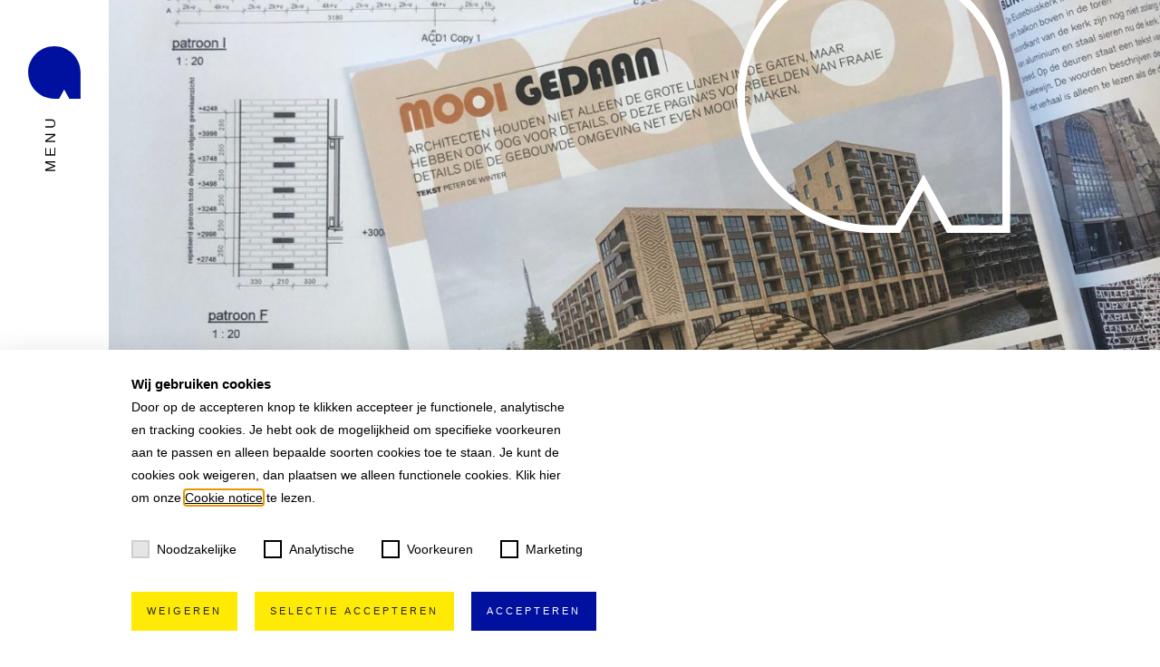

--- FILE ---
content_type: text/html; charset=UTF-8
request_url: https://www.archikon.nl/archikon-daar-werken-toch-alleen-architecten/
body_size: 16813
content:

<!doctype html>
<html lang="nl-NL">
  <head>
  <meta charset="utf-8">
  <meta http-equiv="x-ua-compatible" content="ie=edge">
  <meta name="viewport" content="width=device-width, initial-scale=1">
  <meta name='robots' content='index, follow, max-image-preview:large, max-snippet:-1, max-video-preview:-1' />
	<style>img:is([sizes="auto" i], [sizes^="auto," i]) { contain-intrinsic-size: 3000px 1500px }</style>
	
	<!-- This site is optimized with the Yoast SEO plugin v26.7 - https://yoast.com/wordpress/plugins/seo/ -->
	<title>ARCHIKON? Daar werken toch alleen architecten? | Archikon</title>
	<link rel="canonical" href="https://www.archikon.nl/archikon-daar-werken-toch-alleen-architecten/" />
	<meta property="og:locale" content="nl_NL" />
	<meta property="og:type" content="article" />
	<meta property="og:title" content="ARCHIKON? Daar werken toch alleen architecten? | Archikon" />
	<meta property="og:description" content="Nee, wij hebben allerlei disciplines in huis. Onze modelleurs bijvoorbeeld, altijd volop aan het werk. Voor onze eigen ontwerpen én &hellip;" />
	<meta property="og:url" content="https://www.archikon.nl/archikon-daar-werken-toch-alleen-architecten/" />
	<meta property="og:site_name" content="Archikon" />
	<meta property="article:publisher" content="https://www.facebook.com/pages/biz/Archikon-architecten-445134335681112/" />
	<meta property="article:published_time" content="2020-12-02T12:43:39+00:00" />
	<meta property="og:image" content="https://www.archikon.nl/wp-content/uploads/2020/12/blog-3-e1606911725916.jpg" />
	<meta property="og:image:width" content="1430" />
	<meta property="og:image:height" content="1828" />
	<meta property="og:image:type" content="image/jpeg" />
	<meta name="author" content="Lydia Archikon" />
	<meta name="twitter:card" content="summary_large_image" />
	<meta name="twitter:label1" content="Geschreven door" />
	<meta name="twitter:data1" content="Lydia Archikon" />
	<script type="application/ld+json" class="yoast-schema-graph">{"@context":"https://schema.org","@graph":[{"@type":"Article","@id":"https://www.archikon.nl/archikon-daar-werken-toch-alleen-architecten/#article","isPartOf":{"@id":"https://www.archikon.nl/archikon-daar-werken-toch-alleen-architecten/"},"author":{"name":"Lydia Archikon","@id":"https://www.archikon.nl/#/schema/person/d9afebbe24f919774f1aefc56154185f"},"headline":"ARCHIKON? Daar werken toch alleen architecten?","datePublished":"2020-12-02T12:43:39+00:00","mainEntityOfPage":{"@id":"https://www.archikon.nl/archikon-daar-werken-toch-alleen-architecten/"},"wordCount":101,"commentCount":0,"publisher":{"@id":"https://www.archikon.nl/#organization"},"image":{"@id":"https://www.archikon.nl/archikon-daar-werken-toch-alleen-architecten/#primaryimage"},"thumbnailUrl":"https://www.archikon.nl/wp-content/uploads/2020/12/blog-3-e1606911725916.jpg","articleSection":["Uncategorized"],"inLanguage":"nl-NL"},{"@type":"WebPage","@id":"https://www.archikon.nl/archikon-daar-werken-toch-alleen-architecten/","url":"https://www.archikon.nl/archikon-daar-werken-toch-alleen-architecten/","name":"ARCHIKON? Daar werken toch alleen architecten? | Archikon","isPartOf":{"@id":"https://www.archikon.nl/#website"},"primaryImageOfPage":{"@id":"https://www.archikon.nl/archikon-daar-werken-toch-alleen-architecten/#primaryimage"},"image":{"@id":"https://www.archikon.nl/archikon-daar-werken-toch-alleen-architecten/#primaryimage"},"thumbnailUrl":"https://www.archikon.nl/wp-content/uploads/2020/12/blog-3-e1606911725916.jpg","datePublished":"2020-12-02T12:43:39+00:00","breadcrumb":{"@id":"https://www.archikon.nl/archikon-daar-werken-toch-alleen-architecten/#breadcrumb"},"inLanguage":"nl-NL","potentialAction":[{"@type":"ReadAction","target":["https://www.archikon.nl/archikon-daar-werken-toch-alleen-architecten/"]}]},{"@type":"ImageObject","inLanguage":"nl-NL","@id":"https://www.archikon.nl/archikon-daar-werken-toch-alleen-architecten/#primaryimage","url":"https://www.archikon.nl/wp-content/uploads/2020/12/blog-3-e1606911725916.jpg","contentUrl":"https://www.archikon.nl/wp-content/uploads/2020/12/blog-3-e1606911725916.jpg","width":1430,"height":1828},{"@type":"BreadcrumbList","@id":"https://www.archikon.nl/archikon-daar-werken-toch-alleen-architecten/#breadcrumb","itemListElement":[{"@type":"ListItem","position":1,"name":"Archikon","item":"https://www.archikon.nl/"},{"@type":"ListItem","position":2,"name":"ARCHIKON? Daar werken toch alleen architecten?"}]},{"@type":"WebSite","@id":"https://www.archikon.nl/#website","url":"https://www.archikon.nl/","name":"Archikon","description":"","publisher":{"@id":"https://www.archikon.nl/#organization"},"potentialAction":[{"@type":"SearchAction","target":{"@type":"EntryPoint","urlTemplate":"https://www.archikon.nl/?s={search_term_string}"},"query-input":{"@type":"PropertyValueSpecification","valueRequired":true,"valueName":"search_term_string"}}],"inLanguage":"nl-NL"},{"@type":"Organization","@id":"https://www.archikon.nl/#organization","name":"Archikon","url":"https://www.archikon.nl/","logo":{"@type":"ImageObject","inLanguage":"nl-NL","@id":"https://www.archikon.nl/#/schema/logo/image/","url":"https://www.archikon.nl/wp-content/uploads/2018/07/favicon-arrchikon.png","contentUrl":"https://www.archikon.nl/wp-content/uploads/2018/07/favicon-arrchikon.png","width":512,"height":512,"caption":"Archikon"},"image":{"@id":"https://www.archikon.nl/#/schema/logo/image/"},"sameAs":["https://www.facebook.com/pages/biz/Archikon-architecten-445134335681112/","https://www.linkedin.com/company/archikon-architecten-&amp;amp;-constructeurs/?originalSubdomain=nl"]},{"@type":"Person","@id":"https://www.archikon.nl/#/schema/person/d9afebbe24f919774f1aefc56154185f","name":"Lydia Archikon","image":{"@type":"ImageObject","inLanguage":"nl-NL","@id":"https://www.archikon.nl/#/schema/person/image/","url":"https://secure.gravatar.com/avatar/afc709cf0e7f7f6b40ff753bacf8d233d10caceffba39746dd9cf2c4da977175?s=96&d=mm&r=g","contentUrl":"https://secure.gravatar.com/avatar/afc709cf0e7f7f6b40ff753bacf8d233d10caceffba39746dd9cf2c4da977175?s=96&d=mm&r=g","caption":"Lydia Archikon"}}]}</script>
	<!-- / Yoast SEO plugin. -->


<link rel='dns-prefetch' href='//ajax.googleapis.com' />
<link rel='dns-prefetch' href='//fonts.googleapis.com' />
<script type="text/javascript">
/* <![CDATA[ */
window._wpemojiSettings = {"baseUrl":"https:\/\/s.w.org\/images\/core\/emoji\/16.0.1\/72x72\/","ext":".png","svgUrl":"https:\/\/s.w.org\/images\/core\/emoji\/16.0.1\/svg\/","svgExt":".svg","source":{"concatemoji":"https:\/\/www.archikon.nl\/wp-includes\/js\/wp-emoji-release.min.js?ver=6.8.3"}};
/*! This file is auto-generated */
!function(s,n){var o,i,e;function c(e){try{var t={supportTests:e,timestamp:(new Date).valueOf()};sessionStorage.setItem(o,JSON.stringify(t))}catch(e){}}function p(e,t,n){e.clearRect(0,0,e.canvas.width,e.canvas.height),e.fillText(t,0,0);var t=new Uint32Array(e.getImageData(0,0,e.canvas.width,e.canvas.height).data),a=(e.clearRect(0,0,e.canvas.width,e.canvas.height),e.fillText(n,0,0),new Uint32Array(e.getImageData(0,0,e.canvas.width,e.canvas.height).data));return t.every(function(e,t){return e===a[t]})}function u(e,t){e.clearRect(0,0,e.canvas.width,e.canvas.height),e.fillText(t,0,0);for(var n=e.getImageData(16,16,1,1),a=0;a<n.data.length;a++)if(0!==n.data[a])return!1;return!0}function f(e,t,n,a){switch(t){case"flag":return n(e,"\ud83c\udff3\ufe0f\u200d\u26a7\ufe0f","\ud83c\udff3\ufe0f\u200b\u26a7\ufe0f")?!1:!n(e,"\ud83c\udde8\ud83c\uddf6","\ud83c\udde8\u200b\ud83c\uddf6")&&!n(e,"\ud83c\udff4\udb40\udc67\udb40\udc62\udb40\udc65\udb40\udc6e\udb40\udc67\udb40\udc7f","\ud83c\udff4\u200b\udb40\udc67\u200b\udb40\udc62\u200b\udb40\udc65\u200b\udb40\udc6e\u200b\udb40\udc67\u200b\udb40\udc7f");case"emoji":return!a(e,"\ud83e\udedf")}return!1}function g(e,t,n,a){var r="undefined"!=typeof WorkerGlobalScope&&self instanceof WorkerGlobalScope?new OffscreenCanvas(300,150):s.createElement("canvas"),o=r.getContext("2d",{willReadFrequently:!0}),i=(o.textBaseline="top",o.font="600 32px Arial",{});return e.forEach(function(e){i[e]=t(o,e,n,a)}),i}function t(e){var t=s.createElement("script");t.src=e,t.defer=!0,s.head.appendChild(t)}"undefined"!=typeof Promise&&(o="wpEmojiSettingsSupports",i=["flag","emoji"],n.supports={everything:!0,everythingExceptFlag:!0},e=new Promise(function(e){s.addEventListener("DOMContentLoaded",e,{once:!0})}),new Promise(function(t){var n=function(){try{var e=JSON.parse(sessionStorage.getItem(o));if("object"==typeof e&&"number"==typeof e.timestamp&&(new Date).valueOf()<e.timestamp+604800&&"object"==typeof e.supportTests)return e.supportTests}catch(e){}return null}();if(!n){if("undefined"!=typeof Worker&&"undefined"!=typeof OffscreenCanvas&&"undefined"!=typeof URL&&URL.createObjectURL&&"undefined"!=typeof Blob)try{var e="postMessage("+g.toString()+"("+[JSON.stringify(i),f.toString(),p.toString(),u.toString()].join(",")+"));",a=new Blob([e],{type:"text/javascript"}),r=new Worker(URL.createObjectURL(a),{name:"wpTestEmojiSupports"});return void(r.onmessage=function(e){c(n=e.data),r.terminate(),t(n)})}catch(e){}c(n=g(i,f,p,u))}t(n)}).then(function(e){for(var t in e)n.supports[t]=e[t],n.supports.everything=n.supports.everything&&n.supports[t],"flag"!==t&&(n.supports.everythingExceptFlag=n.supports.everythingExceptFlag&&n.supports[t]);n.supports.everythingExceptFlag=n.supports.everythingExceptFlag&&!n.supports.flag,n.DOMReady=!1,n.readyCallback=function(){n.DOMReady=!0}}).then(function(){return e}).then(function(){var e;n.supports.everything||(n.readyCallback(),(e=n.source||{}).concatemoji?t(e.concatemoji):e.wpemoji&&e.twemoji&&(t(e.twemoji),t(e.wpemoji)))}))}((window,document),window._wpemojiSettings);
/* ]]> */
</script>
<style id='wp-emoji-styles-inline-css' type='text/css'>

	img.wp-smiley, img.emoji {
		display: inline !important;
		border: none !important;
		box-shadow: none !important;
		height: 1em !important;
		width: 1em !important;
		margin: 0 0.07em !important;
		vertical-align: -0.1em !important;
		background: none !important;
		padding: 0 !important;
	}
</style>
<link rel='stylesheet' id='wp-block-library-css' href='https://www.archikon.nl/wp-includes/css/dist/block-library/style.min.css?ver=6.8.3' type='text/css' media='all' />
<style id='classic-theme-styles-inline-css' type='text/css'>
/*! This file is auto-generated */
.wp-block-button__link{color:#fff;background-color:#32373c;border-radius:9999px;box-shadow:none;text-decoration:none;padding:calc(.667em + 2px) calc(1.333em + 2px);font-size:1.125em}.wp-block-file__button{background:#32373c;color:#fff;text-decoration:none}
</style>
<style id='safe-svg-svg-icon-style-inline-css' type='text/css'>
.safe-svg-cover{text-align:center}.safe-svg-cover .safe-svg-inside{display:inline-block;max-width:100%}.safe-svg-cover svg{fill:currentColor;height:100%;max-height:100%;max-width:100%;width:100%}

</style>
<style id='global-styles-inline-css' type='text/css'>
:root{--wp--preset--aspect-ratio--square: 1;--wp--preset--aspect-ratio--4-3: 4/3;--wp--preset--aspect-ratio--3-4: 3/4;--wp--preset--aspect-ratio--3-2: 3/2;--wp--preset--aspect-ratio--2-3: 2/3;--wp--preset--aspect-ratio--16-9: 16/9;--wp--preset--aspect-ratio--9-16: 9/16;--wp--preset--color--black: #000000;--wp--preset--color--cyan-bluish-gray: #abb8c3;--wp--preset--color--white: #ffffff;--wp--preset--color--pale-pink: #f78da7;--wp--preset--color--vivid-red: #cf2e2e;--wp--preset--color--luminous-vivid-orange: #ff6900;--wp--preset--color--luminous-vivid-amber: #fcb900;--wp--preset--color--light-green-cyan: #7bdcb5;--wp--preset--color--vivid-green-cyan: #00d084;--wp--preset--color--pale-cyan-blue: #8ed1fc;--wp--preset--color--vivid-cyan-blue: #0693e3;--wp--preset--color--vivid-purple: #9b51e0;--wp--preset--gradient--vivid-cyan-blue-to-vivid-purple: linear-gradient(135deg,rgba(6,147,227,1) 0%,rgb(155,81,224) 100%);--wp--preset--gradient--light-green-cyan-to-vivid-green-cyan: linear-gradient(135deg,rgb(122,220,180) 0%,rgb(0,208,130) 100%);--wp--preset--gradient--luminous-vivid-amber-to-luminous-vivid-orange: linear-gradient(135deg,rgba(252,185,0,1) 0%,rgba(255,105,0,1) 100%);--wp--preset--gradient--luminous-vivid-orange-to-vivid-red: linear-gradient(135deg,rgba(255,105,0,1) 0%,rgb(207,46,46) 100%);--wp--preset--gradient--very-light-gray-to-cyan-bluish-gray: linear-gradient(135deg,rgb(238,238,238) 0%,rgb(169,184,195) 100%);--wp--preset--gradient--cool-to-warm-spectrum: linear-gradient(135deg,rgb(74,234,220) 0%,rgb(151,120,209) 20%,rgb(207,42,186) 40%,rgb(238,44,130) 60%,rgb(251,105,98) 80%,rgb(254,248,76) 100%);--wp--preset--gradient--blush-light-purple: linear-gradient(135deg,rgb(255,206,236) 0%,rgb(152,150,240) 100%);--wp--preset--gradient--blush-bordeaux: linear-gradient(135deg,rgb(254,205,165) 0%,rgb(254,45,45) 50%,rgb(107,0,62) 100%);--wp--preset--gradient--luminous-dusk: linear-gradient(135deg,rgb(255,203,112) 0%,rgb(199,81,192) 50%,rgb(65,88,208) 100%);--wp--preset--gradient--pale-ocean: linear-gradient(135deg,rgb(255,245,203) 0%,rgb(182,227,212) 50%,rgb(51,167,181) 100%);--wp--preset--gradient--electric-grass: linear-gradient(135deg,rgb(202,248,128) 0%,rgb(113,206,126) 100%);--wp--preset--gradient--midnight: linear-gradient(135deg,rgb(2,3,129) 0%,rgb(40,116,252) 100%);--wp--preset--font-size--small: 13px;--wp--preset--font-size--medium: 20px;--wp--preset--font-size--large: 36px;--wp--preset--font-size--x-large: 42px;--wp--preset--spacing--20: 0.44rem;--wp--preset--spacing--30: 0.67rem;--wp--preset--spacing--40: 1rem;--wp--preset--spacing--50: 1.5rem;--wp--preset--spacing--60: 2.25rem;--wp--preset--spacing--70: 3.38rem;--wp--preset--spacing--80: 5.06rem;--wp--preset--shadow--natural: 6px 6px 9px rgba(0, 0, 0, 0.2);--wp--preset--shadow--deep: 12px 12px 50px rgba(0, 0, 0, 0.4);--wp--preset--shadow--sharp: 6px 6px 0px rgba(0, 0, 0, 0.2);--wp--preset--shadow--outlined: 6px 6px 0px -3px rgba(255, 255, 255, 1), 6px 6px rgba(0, 0, 0, 1);--wp--preset--shadow--crisp: 6px 6px 0px rgba(0, 0, 0, 1);}:where(.is-layout-flex){gap: 0.5em;}:where(.is-layout-grid){gap: 0.5em;}body .is-layout-flex{display: flex;}.is-layout-flex{flex-wrap: wrap;align-items: center;}.is-layout-flex > :is(*, div){margin: 0;}body .is-layout-grid{display: grid;}.is-layout-grid > :is(*, div){margin: 0;}:where(.wp-block-columns.is-layout-flex){gap: 2em;}:where(.wp-block-columns.is-layout-grid){gap: 2em;}:where(.wp-block-post-template.is-layout-flex){gap: 1.25em;}:where(.wp-block-post-template.is-layout-grid){gap: 1.25em;}.has-black-color{color: var(--wp--preset--color--black) !important;}.has-cyan-bluish-gray-color{color: var(--wp--preset--color--cyan-bluish-gray) !important;}.has-white-color{color: var(--wp--preset--color--white) !important;}.has-pale-pink-color{color: var(--wp--preset--color--pale-pink) !important;}.has-vivid-red-color{color: var(--wp--preset--color--vivid-red) !important;}.has-luminous-vivid-orange-color{color: var(--wp--preset--color--luminous-vivid-orange) !important;}.has-luminous-vivid-amber-color{color: var(--wp--preset--color--luminous-vivid-amber) !important;}.has-light-green-cyan-color{color: var(--wp--preset--color--light-green-cyan) !important;}.has-vivid-green-cyan-color{color: var(--wp--preset--color--vivid-green-cyan) !important;}.has-pale-cyan-blue-color{color: var(--wp--preset--color--pale-cyan-blue) !important;}.has-vivid-cyan-blue-color{color: var(--wp--preset--color--vivid-cyan-blue) !important;}.has-vivid-purple-color{color: var(--wp--preset--color--vivid-purple) !important;}.has-black-background-color{background-color: var(--wp--preset--color--black) !important;}.has-cyan-bluish-gray-background-color{background-color: var(--wp--preset--color--cyan-bluish-gray) !important;}.has-white-background-color{background-color: var(--wp--preset--color--white) !important;}.has-pale-pink-background-color{background-color: var(--wp--preset--color--pale-pink) !important;}.has-vivid-red-background-color{background-color: var(--wp--preset--color--vivid-red) !important;}.has-luminous-vivid-orange-background-color{background-color: var(--wp--preset--color--luminous-vivid-orange) !important;}.has-luminous-vivid-amber-background-color{background-color: var(--wp--preset--color--luminous-vivid-amber) !important;}.has-light-green-cyan-background-color{background-color: var(--wp--preset--color--light-green-cyan) !important;}.has-vivid-green-cyan-background-color{background-color: var(--wp--preset--color--vivid-green-cyan) !important;}.has-pale-cyan-blue-background-color{background-color: var(--wp--preset--color--pale-cyan-blue) !important;}.has-vivid-cyan-blue-background-color{background-color: var(--wp--preset--color--vivid-cyan-blue) !important;}.has-vivid-purple-background-color{background-color: var(--wp--preset--color--vivid-purple) !important;}.has-black-border-color{border-color: var(--wp--preset--color--black) !important;}.has-cyan-bluish-gray-border-color{border-color: var(--wp--preset--color--cyan-bluish-gray) !important;}.has-white-border-color{border-color: var(--wp--preset--color--white) !important;}.has-pale-pink-border-color{border-color: var(--wp--preset--color--pale-pink) !important;}.has-vivid-red-border-color{border-color: var(--wp--preset--color--vivid-red) !important;}.has-luminous-vivid-orange-border-color{border-color: var(--wp--preset--color--luminous-vivid-orange) !important;}.has-luminous-vivid-amber-border-color{border-color: var(--wp--preset--color--luminous-vivid-amber) !important;}.has-light-green-cyan-border-color{border-color: var(--wp--preset--color--light-green-cyan) !important;}.has-vivid-green-cyan-border-color{border-color: var(--wp--preset--color--vivid-green-cyan) !important;}.has-pale-cyan-blue-border-color{border-color: var(--wp--preset--color--pale-cyan-blue) !important;}.has-vivid-cyan-blue-border-color{border-color: var(--wp--preset--color--vivid-cyan-blue) !important;}.has-vivid-purple-border-color{border-color: var(--wp--preset--color--vivid-purple) !important;}.has-vivid-cyan-blue-to-vivid-purple-gradient-background{background: var(--wp--preset--gradient--vivid-cyan-blue-to-vivid-purple) !important;}.has-light-green-cyan-to-vivid-green-cyan-gradient-background{background: var(--wp--preset--gradient--light-green-cyan-to-vivid-green-cyan) !important;}.has-luminous-vivid-amber-to-luminous-vivid-orange-gradient-background{background: var(--wp--preset--gradient--luminous-vivid-amber-to-luminous-vivid-orange) !important;}.has-luminous-vivid-orange-to-vivid-red-gradient-background{background: var(--wp--preset--gradient--luminous-vivid-orange-to-vivid-red) !important;}.has-very-light-gray-to-cyan-bluish-gray-gradient-background{background: var(--wp--preset--gradient--very-light-gray-to-cyan-bluish-gray) !important;}.has-cool-to-warm-spectrum-gradient-background{background: var(--wp--preset--gradient--cool-to-warm-spectrum) !important;}.has-blush-light-purple-gradient-background{background: var(--wp--preset--gradient--blush-light-purple) !important;}.has-blush-bordeaux-gradient-background{background: var(--wp--preset--gradient--blush-bordeaux) !important;}.has-luminous-dusk-gradient-background{background: var(--wp--preset--gradient--luminous-dusk) !important;}.has-pale-ocean-gradient-background{background: var(--wp--preset--gradient--pale-ocean) !important;}.has-electric-grass-gradient-background{background: var(--wp--preset--gradient--electric-grass) !important;}.has-midnight-gradient-background{background: var(--wp--preset--gradient--midnight) !important;}.has-small-font-size{font-size: var(--wp--preset--font-size--small) !important;}.has-medium-font-size{font-size: var(--wp--preset--font-size--medium) !important;}.has-large-font-size{font-size: var(--wp--preset--font-size--large) !important;}.has-x-large-font-size{font-size: var(--wp--preset--font-size--x-large) !important;}
:where(.wp-block-post-template.is-layout-flex){gap: 1.25em;}:where(.wp-block-post-template.is-layout-grid){gap: 1.25em;}
:where(.wp-block-columns.is-layout-flex){gap: 2em;}:where(.wp-block-columns.is-layout-grid){gap: 2em;}
:root :where(.wp-block-pullquote){font-size: 1.5em;line-height: 1.6;}
</style>
<link rel='stylesheet' id='privacy-cookie-style-css' href='https://www.archikon.nl/wp-content/plugins/blackdesk-privacy-cookie-plugin/css/privacycookieplugin.min.css?ver=1767798718' type='text/css' media='' />
<link rel='stylesheet' id='contact-form-7-css' href='https://www.archikon.nl/wp-content/plugins/contact-form-7/includes/css/styles.css?ver=6.1.4' type='text/css' media='all' />
<link rel='stylesheet' id='archikon/css-css' href='https://www.archikon.nl/wp-content/themes/archikon/dist/styles/main-4d478c80f8.css' type='text/css' media='all' />
<link rel='stylesheet' id='google-fonts-css' href='//fonts.googleapis.com/css?family=PT+Sans:400,700' type='text/css' media='all' />
<script type="text/javascript" src="//ajax.googleapis.com/ajax/libs/jquery/2.2.2/jquery.min.js?ver=3.2.1" id="jquery-js"></script>
<link rel="https://api.w.org/" href="https://www.archikon.nl/wp-json/" /><link rel="alternate" title="JSON" type="application/json" href="https://www.archikon.nl/wp-json/wp/v2/posts/1622" /><link rel="EditURI" type="application/rsd+xml" title="RSD" href="https://www.archikon.nl/xmlrpc.php?rsd" />
<meta name="generator" content="WordPress 6.8.3" />
<link rel='shortlink' href='https://www.archikon.nl/?p=1622' />
<link rel="alternate" title="oEmbed (JSON)" type="application/json+oembed" href="https://www.archikon.nl/wp-json/oembed/1.0/embed?url=https%3A%2F%2Fwww.archikon.nl%2Farchikon-daar-werken-toch-alleen-architecten%2F" />
<link rel="alternate" title="oEmbed (XML)" type="text/xml+oembed" href="https://www.archikon.nl/wp-json/oembed/1.0/embed?url=https%3A%2F%2Fwww.archikon.nl%2Farchikon-daar-werken-toch-alleen-architecten%2F&#038;format=xml" />
<!-- Google Tag Manager -->
            <script>
                window.addEventListener('load', function () {
                    window.dataLayer = window.dataLayer || [];
                    window.dataLayer.push({'gtm.start': new Date().getTime(), event: 'gtm.js'});

                    var gtmScript = document.createElement('script');
                    gtmScript.async = true;
                    gtmScript.src = 'https://www.googletagmanager.com/gtm.js?id=GTM-PS3R5CXH';
                    document.head.appendChild(gtmScript);
                });
            </script>
            <!-- End Google Tag Manager --><link rel="icon" href="https://www.archikon.nl/wp-content/uploads/2018/07/cropped-favicon-arrchikon-32x32.png" sizes="32x32" />
<link rel="icon" href="https://www.archikon.nl/wp-content/uploads/2018/07/cropped-favicon-arrchikon-192x192.png" sizes="192x192" />
<link rel="apple-touch-icon" href="https://www.archikon.nl/wp-content/uploads/2018/07/cropped-favicon-arrchikon-180x180.png" />
<meta name="msapplication-TileImage" content="https://www.archikon.nl/wp-content/uploads/2018/07/cropped-favicon-arrchikon-270x270.png" />
		<style type="text/css" id="wp-custom-css">
			.grecaptcha-badge {
  display: none !important;
}		</style>
		</head>
  <body class="wp-singular post-template-default single single-post postid-1622 single-format-standard wp-theme-archikon archikon-daar-werken-toch-alleen-architecten">
    <!--[if IE]>
      <div class="alert alert-warning">
        You are using an <strong>outdated</strong> browser. Please <a href="http://browsehappy.com/">upgrade your browser</a> to improve your experience.      </div>
    <![endif]-->
    <nav class="navbar navbar-top navbar-expand-lg navbar-light">

  <div class="navbar-inner">

    <button class="slide-in-toggle collapsed" type="button" aria-expanded="false" aria-label="Toggle navigation">
      <svg version="1.1" id="archikonSymbol" xmlns="http://www.w3.org/2000/svg" xmlns:xlink="http://www.w3.org/1999/xlink" x="0px" y="0px"
      	 viewBox="0 0 1000 1000" style="enable-background:new 0 0 1000 1000;" xml:space="preserve">
        <path class="st0" fill="currentColor" d="M499.8,18.2c-266,0-481.6,215.7-481.7,481.7c0,266.1,215.8,481.7,481.7,481.7h87.3l94-169.3L775,981.6h206.6
        	V499.9C981.6,233.9,765.9,18.2,499.8,18.2"/>
      </svg>
      <span class="slide-in-toggle-label">
        Menu
      </span>
    </button>

    <div class="navbar-slide-in">
      <ul id="navbarNav" class="navbar-nav">
        <li id="menu-item-27" class="menu-item menu-item-type-post_type menu-item-object-page menu-item-home menu-item-27 nav-item"><a title="Home" href="https://www.archikon.nl/" class="nav-link">Home</a></li>
<li id="menu-item-24" class="menu-item menu-item-type-post_type menu-item-object-page menu-item-24 nav-item"><a title="Disciplines" href="https://www.archikon.nl/disciplines/" class="nav-link">Disciplines</a></li>
<li id="menu-item-22" class="menu-item menu-item-type-post_type menu-item-object-page menu-item-22 nav-item"><a title="Portfolio" href="https://www.archikon.nl/portfolio/" class="nav-link">Portfolio</a></li>
<li id="menu-item-21" class="menu-item menu-item-type-post_type menu-item-object-page menu-item-21 nav-item"><a title="Archikon" href="https://www.archikon.nl/archikon/" class="nav-link">Archikon</a></li>
<li id="menu-item-379" class="menu-item menu-item-type-post_type menu-item-object-page current_page_parent menu-item-379 nav-item"><a title="Blog" href="https://www.archikon.nl/blog/" class="nav-link">Blog</a></li>
<li id="menu-item-69" class="menu-item menu-item-type-post_type menu-item-object-page menu-item-69 nav-item"><a title="Contact" href="https://www.archikon.nl/contact/" class="nav-link">Contact</a></li>
      </ul>
    </div>
    
  </div>

</nav>    <div class="wrap" role="document">
      <div class="content">
        <main class="main">
              <header class="page-header page-header-default">
      <figure class="page-header-figure">
    <img class="img-fluid img-page-header" src="https://www.archikon.nl/wp-content/uploads/2020/12/blog-3-e1606911725916.jpg">
  </figure>
    <svg version="1.1" id="Laag_1" xmlns="http://www.w3.org/2000/svg" xmlns:xlink="http://www.w3.org/1999/xlink" x="0px" y="0px"
  	 viewBox="0 0 1000 1000" style="enable-background:new 0 0 1000 1000;" xml:space="preserve">
  <g>
  	<path class="st0" fill="currentColor" d="M876.7,892.7h-174l-64.9-117.1l-65,117.1H500c-100.6,0-195.2-39.2-266.4-110.3
  		C162.5,711.2,123.3,616.6,123.3,516c0-207.7,169-376.7,376.7-376.7h0c207.7,0,376.7,169,376.7,376.7V892.7z M715.4,871.1h139.7V516
  		c0-195.8-159.3-355.1-355.1-355.1c-195.8,0-355,159.3-355.1,355.1c0,94.9,36.9,184,104,251.1c67.1,67.1,156.2,104,251.1,104h60
  		l77.8-140L715.4,871.1z"/>
  </g>
  </svg>
</header>
<div class="container-fluid breadcrumbs-wrapper"><p id="breadcrumbs"><span><span><a href="https://www.archikon.nl/">Archikon</a></span> / <span class="breadcrumb_last" aria-current="page">ARCHIKON? Daar werken toch alleen architecten?</span></span></p></div>
    <article class="post-1622 post type-post status-publish format-standard has-post-thumbnail hentry category-uncategorized">
    <section class="section">
      <div class="container">
        <h1 class="section-title">ARCHIKON? Daar werken toch alleen architecten?</h1>
        <p>Nee, wij hebben allerlei disciplines in huis.</p>
<p>Onze modelleurs bijvoorbeeld, altijd volop aan het werk. Voor onze eigen ontwerpen én ook voor projecten van andere architecten/opdrachtgevers.</p>
<p>Bijvoorbeeld het project Westerschans met zijn markante gebouwen aan de Westhavendijk in Goes. Een ontwerp van Jeanne Dekkers Architectuur en ZOETMULDER waar wij voor blok 1A (supermarkt, appartementen en kadewoningen) en 1B (36 woningen en commerciële ruimte) de technische uitwerking hebben gedaan. Deze levert bewondering op in de pers, zoals de Bouwwereld. Daar zijn we trots op.</p>
<p>Aannemersbedrijf Van der Poel heeft de laatste appartementen pas geleden opgeleverd.</p>
<p><img fetchpriority="high" decoding="async" class="alignnone wp-image-1623 " src="https://www.archikon.nl/wp-content/uploads/2020/12/blog-3-e1606911725916.jpg" alt="" width="1088" height="1391" srcset="https://www.archikon.nl/wp-content/uploads/2020/12/blog-3-e1606911725916.jpg 1430w, https://www.archikon.nl/wp-content/uploads/2020/12/blog-3-e1606911725916-235x300.jpg 235w, https://www.archikon.nl/wp-content/uploads/2020/12/blog-3-e1606911725916-801x1024.jpg 801w, https://www.archikon.nl/wp-content/uploads/2020/12/blog-3-e1606911725916-768x982.jpg 768w, https://www.archikon.nl/wp-content/uploads/2020/12/blog-3-e1606911725916-1202x1536.jpg 1202w" sizes="(max-width: 1088px) 100vw, 1088px" /></p>
      </div>
    </section>

        <section class="section full-img-section-right bg-gray-light">
      
      <div class="container">
        <div class="row">

          <div class="col-lg-5 offset-lg-1">
            <div class="vertical-title-wrap">
              <span class="vertical-title">/ <time class="updated" datetime="2020-12-02T12:43:39+00:00">2 dec 2020</time>
</span>
            </div>
            <p><strong>WESTERSCHANS IN HET NIEUWS:</strong></p>
<p>Artikel Architectenweb: <a href="https://architectenweb.nl/nieuws/artikel.aspx?ID=48254">Eerste gebouw in gebiedsontwikkeling Westerschans Goes gerealiseerd</a><br />
Artikel Archdaily: <a href="https://www.archdaily.com/948173/westerschans-1a-apartment-building-zoetmulder-plus-jeanne-dekkers-architectuur?utm_source=offices&amp;utm_medium=email&amp;utm_campaign=just-published">Westerschans 1A Apartment Building</a><br />
Artikel Brick Architecture: <a href="https://brickarchitecture.com/projects/westerschans-1a-jeanne-dekkers-architectuur-and-zoetmulder">Westerschans 1A / Jeanne Dekkers and ZOETMULDER</a><br />
Artikel Archello: <a href="https://archello.com/project/westerschans-1a">Westerschans 1A</a><br />
Artikel Vastgoedjournaal: <a href="https://vastgoedjournaal.nl/news/47314/eerste-gebouw-in-gebiedsontwikkeling-in-goes-opgeleverd">Eerste gebouw in gebiedsontwikkeling Goes</a></p>
          </div>
        </div>
      </div>
    </section>
        
    

  </article>


<section class="section">

  
    <div class="slider accordion-slider post-slider">

        
          <div class="slide">
                        <figure class="accordion-slide-img-wrap">
              <img width="1024" height="822" src="https://www.archikon.nl/wp-content/uploads/2025/04/DE-Bank-12-1024x822.jpg" class="accordion-slide-img img-fluid wp-post-image" alt="" decoding="async" loading="lazy" srcset="https://www.archikon.nl/wp-content/uploads/2025/04/DE-Bank-12-1024x822.jpg 1024w, https://www.archikon.nl/wp-content/uploads/2025/04/DE-Bank-12-300x241.jpg 300w, https://www.archikon.nl/wp-content/uploads/2025/04/DE-Bank-12-768x617.jpg 768w, https://www.archikon.nl/wp-content/uploads/2025/04/DE-Bank-12-1536x1234.jpg 1536w, https://www.archikon.nl/wp-content/uploads/2025/04/DE-Bank-12.jpg 1920w" sizes="auto, (max-width: 1024px) 100vw, 1024px" />            </figure>
                      </div>

        
          <div class="slide">
                        <figure class="accordion-slide-img-wrap">
              <img width="1024" height="768" src="https://www.archikon.nl/wp-content/uploads/2025/03/IMG_8809-1024x768.jpg" class="accordion-slide-img img-fluid wp-post-image" alt="" decoding="async" loading="lazy" srcset="https://www.archikon.nl/wp-content/uploads/2025/03/IMG_8809-1024x768.jpg 1024w, https://www.archikon.nl/wp-content/uploads/2025/03/IMG_8809-300x225.jpg 300w, https://www.archikon.nl/wp-content/uploads/2025/03/IMG_8809-768x576.jpg 768w, https://www.archikon.nl/wp-content/uploads/2025/03/IMG_8809-1536x1152.jpg 1536w, https://www.archikon.nl/wp-content/uploads/2025/03/IMG_8809.jpg 1920w" sizes="auto, (max-width: 1024px) 100vw, 1024px" />            </figure>
                      </div>

        
          <div class="slide">
                        <figure class="accordion-slide-img-wrap">
              <img width="1024" height="576" src="https://www.archikon.nl/wp-content/uploads/2025/03/1.1-vogelvlucht-1024x576.jpg" class="accordion-slide-img img-fluid wp-post-image" alt="" decoding="async" loading="lazy" srcset="https://www.archikon.nl/wp-content/uploads/2025/03/1.1-vogelvlucht-1024x576.jpg 1024w, https://www.archikon.nl/wp-content/uploads/2025/03/1.1-vogelvlucht-300x169.jpg 300w, https://www.archikon.nl/wp-content/uploads/2025/03/1.1-vogelvlucht-768x432.jpg 768w, https://www.archikon.nl/wp-content/uploads/2025/03/1.1-vogelvlucht-1536x864.jpg 1536w, https://www.archikon.nl/wp-content/uploads/2025/03/1.1-vogelvlucht.jpg 1920w" sizes="auto, (max-width: 1024px) 100vw, 1024px" />            </figure>
                      </div>

        
          <div class="slide">
                        <figure class="accordion-slide-img-wrap">
              <img width="1024" height="576" src="https://www.archikon.nl/wp-content/uploads/2025/02/240110_7-Foto-1024x576.jpg" class="accordion-slide-img img-fluid wp-post-image" alt="" decoding="async" loading="lazy" srcset="https://www.archikon.nl/wp-content/uploads/2025/02/240110_7-Foto-1024x576.jpg 1024w, https://www.archikon.nl/wp-content/uploads/2025/02/240110_7-Foto-300x169.jpg 300w, https://www.archikon.nl/wp-content/uploads/2025/02/240110_7-Foto-768x432.jpg 768w, https://www.archikon.nl/wp-content/uploads/2025/02/240110_7-Foto-1536x864.jpg 1536w, https://www.archikon.nl/wp-content/uploads/2025/02/240110_7-Foto.jpg 1920w" sizes="auto, (max-width: 1024px) 100vw, 1024px" />            </figure>
                      </div>

        
          <div class="slide">
                        <figure class="accordion-slide-img-wrap">
              <img width="1024" height="724" src="https://www.archikon.nl/wp-content/uploads/2025/01/20250113_120346_bewerkt-1-1024x724.jpg" class="accordion-slide-img img-fluid wp-post-image" alt="" decoding="async" loading="lazy" srcset="https://www.archikon.nl/wp-content/uploads/2025/01/20250113_120346_bewerkt-1-1024x724.jpg 1024w, https://www.archikon.nl/wp-content/uploads/2025/01/20250113_120346_bewerkt-1-300x212.jpg 300w, https://www.archikon.nl/wp-content/uploads/2025/01/20250113_120346_bewerkt-1-768x543.jpg 768w, https://www.archikon.nl/wp-content/uploads/2025/01/20250113_120346_bewerkt-1-1536x1086.jpg 1536w, https://www.archikon.nl/wp-content/uploads/2025/01/20250113_120346_bewerkt-1.jpg 1920w" sizes="auto, (max-width: 1024px) 100vw, 1024px" />            </figure>
                      </div>

        
          <div class="slide">
                        <figure class="accordion-slide-img-wrap">
              <img width="1024" height="768" src="https://www.archikon.nl/wp-content/uploads/2025/01/prinsees-irene-1024x768.jpg" class="accordion-slide-img img-fluid wp-post-image" alt="" decoding="async" loading="lazy" srcset="https://www.archikon.nl/wp-content/uploads/2025/01/prinsees-irene-1024x768.jpg 1024w, https://www.archikon.nl/wp-content/uploads/2025/01/prinsees-irene-300x225.jpg 300w, https://www.archikon.nl/wp-content/uploads/2025/01/prinsees-irene-768x576.jpg 768w, https://www.archikon.nl/wp-content/uploads/2025/01/prinsees-irene-1536x1152.jpg 1536w, https://www.archikon.nl/wp-content/uploads/2025/01/prinsees-irene.jpg 1920w" sizes="auto, (max-width: 1024px) 100vw, 1024px" />            </figure>
                      </div>

                    </div>

  
  <div class="accordion-slider-nav post-slider-nav">
    <span class="slider-title-wrap">
      <span class="slider-title"></span>
        <span class="slide-title slide-title-fixed">Meer lezen?</span>
    </span>
    <div class="arrows">
      <div id="slideArrowRight" class="slide-arrow slick-prev slide-arrow-right-align slide-arrow-light"><svg class="arrow-icon"><use xlink:href="#arrowLeftIcon" /></svg></div>
      <div id="slideArrowLeft" class="slide-arrow slick-next slide-arrow-right-align slide-arrow-light"><svg class="arrow-icon"><use xlink:href="#arrowRightIcon" /></svg></div>
    </div>
  </div>

  <div class="accordion-slider-content post-slider-content">
    <div class="content-for-slide">
                            <div class="slide-content  active" data-slide="0">
          <h3>Transformatie voltooid: van oude bank naar thuis in de stad</h3>
          <p>De transformatie van het voormalige Rabobank-gebouw in Middelburg is voltooid. Wat ooit een gesloten kantoorpand was, is nu een stijlvol &hellip;</p>
          <div class="clearfix text-right">
            <a class="btn btn-primary" href="https://www.archikon.nl/transformatie-voltooid-van-oude-bank-naar-thuis-in-de-stad/">Naar bericht</a>
          </div>
        </div>
                              <div class="slide-content " data-slide="1">
          <h3>De veelzijdigheid van onze constructieafdeling</h3>
          <p>Wanneer je denkt aan de werkzaamheden van onze constructieafdeling, komt waarschijnlijk als eerste het berekenen van constructies bij nieuwbouw- en &hellip;</p>
          <div class="clearfix text-right">
            <a class="btn btn-primary" href="https://www.archikon.nl/de-veelzijdigheid-van-onze-constructieafdeling/">Naar bericht</a>
          </div>
        </div>
                              <div class="slide-content " data-slide="2">
          <h3>Heerlijkheid Zaamslag</h3>
          <p>In Zaamslag komt een prachtige nieuwe woonwijk: Heerlijkheid. Een wijk voor iedereen – of je nu wilt kopen of huren. &hellip;</p>
          <div class="clearfix text-right">
            <a class="btn btn-primary" href="https://www.archikon.nl/heerlijkheid-zaamslag/">Naar bericht</a>
          </div>
        </div>
                              <div class="slide-content " data-slide="3">
          <h3>Tender gewonnen: 82 woonzorgappartementen in Goes!</h3>
          <p>Samen met V.d. Poel hebben we de tender gewonnen voor de nieuwbouw van vier moderne appartementencomplexen aan de Nachtegaallaan in &hellip;</p>
          <div class="clearfix text-right">
            <a class="btn btn-primary" href="https://www.archikon.nl/tender-gewonnen-82-woonzorgappartementen-in-goes/">Naar bericht</a>
          </div>
        </div>
                              <div class="slide-content " data-slide="4">
          <h3>Karlijn en Wouter versterken vaardigheden met 3D rekensoftware</h3>
          <p>Op onze constructieafdeling wordt gebruik gemaakt van de 3D rekensoftware van SCIA Nederland. Ook onze aanstormend constructie talenten Karlijn en &hellip;</p>
          <div class="clearfix text-right">
            <a class="btn btn-primary" href="https://www.archikon.nl/2963-2/">Naar bericht</a>
          </div>
        </div>
                              <div class="slide-content " data-slide="5">
          <h3>Prinses Ireneschool op bezoek bij Archikon</h3>
          <p>Afgelopen vrijdag mochten we groep 4/5 van de Prinses Ireneschool verwelkomen op ons kantoor. Het thema waar de leerlingen momenteel &hellip;</p>
          <div class="clearfix text-right">
            <a class="btn btn-primary" href="https://www.archikon.nl/prinses-ireneschool-op-bezoek-bij-archikon/">Naar bericht</a>
          </div>
        </div>
                        </div>
  </div>
</section>
        </main><!-- /.main -->
              </div><!-- /.content -->
      
<footer class="site-footer">

 <div class="content-footer">

    <div class="container">

      <div class="row">

        <div class="footer-col footer-col-1">

          <nav class="footer-nav">

            <ul class="nav flex-column footer-nav-diensten">

            <li id="menu-item-86" class="menu-item menu-item-type-custom menu-item-object-custom menu-item-86 nav-item"><a title="Architectuur" href="https://www.archikon.nl/disciplines/#architectuur" class="nav-link">Architectuur</a></li>
<li id="menu-item-87" class="menu-item menu-item-type-custom menu-item-object-custom menu-item-87 nav-item"><a title="Constructie" href="https://www.archikon.nl/disciplines/#constructie" class="nav-link">Constructie</a></li>
<li id="menu-item-2271" class="menu-item menu-item-type-custom menu-item-object-custom menu-item-2271 nav-item"><a title="Engineering" href="https://www.archikon.nl/disciplines/#engineering" class="nav-link">Engineering</a></li>
<li id="menu-item-374" class="menu-item menu-item-type-custom menu-item-object-custom menu-item-374 nav-item"><a title="Stedenbouw" href="https://www.archikon.nl/disciplines/#architectuur-2-2" class="nav-link">Stedenbouw</a></li>

            </ul>

          </nav>


        </div>

                                        <div class="footer-col footer-col-2">
              <ul class="contact-list">
                <li><span class="contact-name">Goes</span></li>
                <li>Stationspark 7</li>
                <li>4462 DZ Goes</li>
                <li><a class="contact-list-more" href="/contact/">> Contact</a></li>
              </ul>
            </div>
                        
        
        <div class="footer-col footer-col-4">

          <nav class="footer-nav">

            <ul class="nav flex-column">

                        <h5 class="footer-title">Archikon</h5>

                          <li id="menu-item-90" class="menu-item menu-item-type-custom menu-item-object-custom menu-item-90 nav-item"><a title="Algemene voorwaarden" href="https://www.archikon.nl/wp-content/uploads/2018/08/Rechtsverhouding-DNR2011-juli2013-NED.pdf" class="nav-link">Algemene voorwaarden</a></li>
<li id="menu-item-1515" class="menu-item menu-item-type-post_type menu-item-object-page menu-item-1515 nav-item"><a title="Privacy policy" href="https://www.archikon.nl/privacy-policy/" class="nav-link">Privacy policy</a></li>
<li id="menu-item-1081" class="menu-item menu-item-type-post_type menu-item-object-page menu-item-1081 nav-item"><a title="Cookie notice" href="https://www.archikon.nl/cookie-notice/" class="nav-link">Cookie notice</a></li>
            
            </ul>

          </nav>

        </div>

        <div class="footer-col footer-col-5 footer-col-logo">
          <svg class="icon-logo"><use xlink:href="#archikonLogo" /></svg>
        </div>

      </div>
    </div>
  </div>

  <div class="bottom-footer">
    <div class="container">
      Website door <a href="https://blackdesk.nl" target="_blank" rel="nofollow">Blackdesk</a>
    </div>
  </div>

</footer>
    </div><!-- /.wrap -->
            <div class="blackdesk-privacy-cookie-popup blackdesk-privacy-cookie-popup--bottom--row" style="display:none;">
            <div class="container">
                <div class="blackdesk-privacy-cookie-popup__inner">
                    <div class="row">
                        <div class="col-12">
                                                            <div class="blackdesk-privacy-cookie-popup__title">Wij gebruiken cookies</div>
                                                                                        <div class="blackdesk-privacy-cookie-popup__text"><p>Door op de accepteren knop te klikken accepteer je functionele, analytische en tracking cookies. Je hebt ook de mogelijkheid om specifieke voorkeuren aan te passen en alleen bepaalde soorten cookies toe te staan. Je kunt de cookies ook weigeren, dan plaatsen we alleen functionele cookies. Klik hier om onze <a class="cookie-statement-link" href="https://www.archikon.nl/cookie-notice/" target="" tabindex="0">Cookie notice</a> te lezen.</p>
</div>
                                                    </div>
                    </div>
                    <div class="row align-items-center">
                        <div class="col-12 pt-3 pb-3">
                                                            <div class="options">
                                                                                                                                                                <div class="blackdesk-privacy-cookie-popup-setting">
                                                <label id="consent-necessary"><input type="checkbox" tabindex="0" id="consent-necessary" value="necessary"   disabled>Noodzakelijke</label>
                                            </div>
                                                                                                                                                                                                        <div class="blackdesk-privacy-cookie-popup-setting">
                                                <label id="consent-analytics"><input type="checkbox" tabindex="0" id="consent-analytics" value="analytics"  >Analytische</label>
                                            </div>
                                                                                                                                                                                                        <div class="blackdesk-privacy-cookie-popup-setting">
                                                <label id="consent-preferences"><input type="checkbox" tabindex="0" id="consent-preferences" value="preferences"  >Voorkeuren</label>
                                            </div>
                                                                                                                                                                                                        <div class="blackdesk-privacy-cookie-popup-setting">
                                                <label id="consent-marketing"><input type="checkbox" tabindex="0" id="consent-marketing" value="marketing"  >Marketing</label>
                                            </div>
                                                                                                            </div>
                                                    </div>
                        <div class="col-12">
                                                            <div class="blackdesk-privacy-cookie-popup__button">
                                                                                                                                                                <button type="button" tabindex="0" class="blackdesk-privacy-cookie-reject-button btn btn-secondary">Weigeren</button>
                                                                                                                                                                                                        <button type="button" tabindex="0" class="blackdesk-privacy-cookie-selected-button btn btn-secondary">Selectie accepteren</button>
                                                                                                                                                                                                        <button type="button" tabindex="0" class="blackdesk-privacy-cookie-accept-button btn btn-primary">Accepteren</button>
                                                                                                            </div>
                                                    </div>
                    </div>
                </div>

            </div>
        </div>
        
            <!-- Google Tag Manager (noscript) -->
            <noscript>
                <iframe src="https://www.googletagmanager.com/ns.html?id=GTM-PS3R5CXH"
                height="0" width="0" style="display:none;visibility:hidden"></iframe>
            </noscript>
            <!-- End Google Tag Manager (noscript) -->
            <script type="speculationrules">
{"prefetch":[{"source":"document","where":{"and":[{"href_matches":"\/*"},{"not":{"href_matches":["\/wp-*.php","\/wp-admin\/*","\/wp-content\/uploads\/*","\/wp-content\/*","\/wp-content\/plugins\/*","\/wp-content\/themes\/archikon\/*","\/*\\?(.+)"]}},{"not":{"selector_matches":"a[rel~=\"nofollow\"]"}},{"not":{"selector_matches":".no-prefetch, .no-prefetch a"}}]},"eagerness":"conservative"}]}
</script>
  <svg xmlns="http://www.w3.org/2000/svg" style="display: none;">

  <!-- Archikon logo -->
  <symbol id="archikonLogo" viewBox="0 0 628 251" version="1.1" xmlns="http://www.w3.org/2000/svg" xmlns:xlink="http://www.w3.org/1999/xlink">
    <g id="Page-1" stroke="none" stroke-width="1" fill="none" fill-rule="evenodd">
        <g id="LOGO_ARCHIKON_PAYOFF-BLAUW-DIGITAAL" fill="currentColor" fill-rule="nonzero">
            <g id="Group" transform="translate(295.000000, 218.000000)">
                <path d="M10.9,25.6 L10.7,23.5 L10.6,23.5 C9.6,24.8 7.8,26 5.4,26 C2,26 0.2,23.6 0.2,21.1 C0.2,17 3.9,14.7 10.4,14.8 L10.4,14.4 C10.4,13 10,10.5 6.5,10.5 C4.9,10.5 3.3,11 2.1,11.8 L1.4,9.8 C2.8,8.9 4.8,8.3 7,8.3 C12.2,8.3 13.5,11.9 13.5,15.3 L13.5,21.7 C13.5,23.2 13.6,24.6 13.8,25.8 L10.9,25.8 L10.9,25.6 Z M10.5,16.9 C7.1,16.8 3.3,17.4 3.3,20.7 C3.3,22.7 4.6,23.7 6.2,23.7 C8.4,23.7 9.8,22.3 10.3,20.8 C10.4,20.5 10.5,20.1 10.5,19.8 L10.5,16.9 Z" id="Shape"></path>
                <path d="M27.9,25.6 L27.7,23.5 L27.6,23.5 C26.6,24.8 24.8,26 22.4,26 C19,26 17.2,23.6 17.2,21.1 C17.2,17 20.9,14.7 27.4,14.8 L27.4,14.4 C27.4,13 27,10.5 23.5,10.5 C21.9,10.5 20.3,11 19.1,11.8 L18.4,9.8 C19.8,8.9 21.8,8.3 24,8.3 C29.2,8.3 30.5,11.9 30.5,15.3 L30.5,21.7 C30.5,23.2 30.6,24.6 30.8,25.8 L27.9,25.8 L27.9,25.6 Z M27.4,16.9 C24,16.8 20.2,17.4 20.2,20.7 C20.2,22.7 21.5,23.7 23.1,23.7 C25.3,23.7 26.7,22.3 27.2,20.8 C27.3,20.5 27.4,20.1 27.4,19.8 L27.4,16.9 Z" id="Shape"></path>
                <path d="M35.4,13.2 C35.4,11.4 35.4,10 35.3,8.6 L38,8.6 L38.2,11.4 L38.3,11.4 C39.1,9.8 41.1,8.2 43.9,8.2 C46.3,8.2 49.9,9.6 49.9,15.5 L49.9,25.7 L46.8,25.7 L46.8,15.9 C46.8,13.2 45.8,10.9 42.9,10.9 C40.9,10.9 39.3,12.3 38.7,14.1 C38.6,14.5 38.5,15 38.5,15.5 L38.5,25.7 L35.4,25.7 L35.4,13.2 Z" id="Shape"></path>
                <path d="M69.6,8.6 C69.5,9.8 69.5,11.2 69.5,13.3 L69.5,23.2 C69.5,27.1 68.7,29.5 67.1,31 C65.4,32.5 63.1,33 60.9,33 C58.9,33 56.6,32.5 55.2,31.6 L56,29.2 C57.1,29.9 58.9,30.5 61,30.5 C64.2,30.5 66.5,28.8 66.5,24.6 L66.5,22.7 L66.4,22.7 C65.4,24.3 63.6,25.6 61,25.6 C56.8,25.6 53.7,22 53.7,17.3 C53.7,11.5 57.5,8.3 61.4,8.3 C64.4,8.3 66,9.8 66.7,11.3 L66.8,11.3 L66.9,8.7 L69.6,8.7 L69.6,8.6 Z M66.4,15.3 C66.4,14.8 66.4,14.3 66.2,13.9 C65.6,12.1 64.1,10.6 61.9,10.6 C58.9,10.6 56.8,13.1 56.8,17 C56.8,20.3 58.5,23.1 61.8,23.1 C63.7,23.1 65.4,21.9 66.1,19.9 C66.3,19.4 66.3,18.8 66.3,18.2 L66.3,15.3 L66.4,15.3 Z" id="Shape"></path>
                <path d="M76.4,17.6 C76.5,21.8 79.1,23.5 82.2,23.5 C84.4,23.5 85.8,23.1 86.9,22.6 L87.4,24.8 C86.3,25.3 84.4,25.9 81.7,25.9 C76.5,25.9 73.3,22.5 73.3,17.3 C73.3,12.1 76.3,8.1 81.3,8.1 C86.9,8.1 88.3,13 88.3,16.1 C88.3,16.7 88.2,17.2 88.2,17.5 L76.4,17.5 L76.4,17.6 Z M85.5,15.4 C85.5,13.4 84.7,10.4 81.2,10.4 C78.1,10.4 76.7,13.3 76.4,15.4 L85.5,15.4 Z" id="Shape"></path>
                <path d="M92.3,13.2 C92.3,11.4 92.3,10 92.2,8.6 L94.9,8.6 L95.1,11.4 L95.2,11.4 C96,9.8 98,8.2 100.8,8.2 C103.2,8.2 106.8,9.6 106.8,15.5 L106.8,25.7 L103.7,25.7 L103.7,15.9 C103.7,13.2 102.7,10.9 99.8,10.9 C97.8,10.9 96.2,12.3 95.6,14.1 C95.5,14.5 95.4,15 95.4,15.5 L95.4,25.7 L92.3,25.7 L92.3,13.2 Z" id="Shape"></path>
                <path d="M121.3,25.6 L121.1,23.5 L121,23.5 C120,24.8 118.2,26 115.8,26 C112.3,26 110.6,23.6 110.6,21.1 C110.6,17 114.3,14.7 120.8,14.8 L120.8,14.4 C120.8,13 120.4,10.5 116.9,10.5 C115.3,10.5 113.7,11 112.5,11.8 L111.8,9.8 C113.2,8.9 115.3,8.3 117.4,8.3 C122.6,8.3 123.9,11.9 123.9,15.3 L123.9,21.7 C123.9,23.2 124,24.6 124.2,25.8 L121.3,25.8 L121.3,25.6 Z M120.8,16.9 C117.4,16.8 113.6,17.4 113.6,20.7 C113.6,22.7 114.9,23.7 116.5,23.7 C118.7,23.7 120.1,22.3 120.6,20.8 C120.7,20.5 120.8,20.1 120.8,19.8 L120.8,16.9 Z" id="Shape"></path>
                <path d="M138.2,25.6 L138,23.5 L137.9,23.5 C136.9,24.8 135.1,26 132.7,26 C129.2,26 127.5,23.6 127.5,21.1 C127.5,17 131.2,14.7 137.7,14.8 L137.7,14.4 C137.7,13 137.3,10.5 133.8,10.5 C132.2,10.5 130.6,11 129.4,11.8 L128.7,9.8 C130.1,8.9 132.2,8.3 134.3,8.3 C139.5,8.3 140.8,11.9 140.8,15.3 L140.8,21.7 C140.8,23.2 140.9,24.6 141.1,25.8 L138.2,25.8 L138.2,25.6 Z M137.8,16.9 C134.4,16.8 130.6,17.4 130.6,20.7 C130.6,22.7 131.9,23.7 133.5,23.7 C135.7,23.7 137.1,22.3 137.6,20.8 C137.7,20.5 137.8,20.1 137.8,19.8 L137.8,16.9 Z" id="Shape"></path>
                <path d="M145.8,13.2 C145.8,11.4 145.8,10 145.7,8.6 L148.4,8.6 L148.5,11.3 L148.6,11.3 C149.6,9.7 151.1,8.2 154,8.2 C156.3,8.2 158.1,9.6 158.8,11.6 L158.9,11.6 C159.4,10.6 160.1,9.9 160.8,9.4 C161.8,8.6 162.9,8.2 164.6,8.2 C166.9,8.2 170.2,9.7 170.2,15.6 L170.2,25.6 L167.2,25.6 L167.2,16 C167.2,12.7 166,10.8 163.5,10.8 C161.7,10.8 160.4,12.1 159.8,13.6 C159.7,14 159.6,14.6 159.6,15.1 L159.6,25.6 L156.6,25.6 L156.6,15.4 C156.6,12.7 155.4,10.7 153,10.7 C151.1,10.7 149.7,12.2 149.2,13.8 C149,14.3 149,14.8 149,15.3 L149,25.6 L146,25.6 L146,13.2 L145.8,13.2 Z" id="Shape"></path>
                <path d="M197.3,0.6 L197.3,21.2 C197.3,22.7 197.3,24.4 197.4,25.6 L194.6,25.6 L194.5,22.6 L194.4,22.6 C193.4,24.5 191.4,25.9 188.6,25.9 C184.5,25.9 181.3,22.4 181.3,17.2 C181.3,11.5 184.8,8 188.9,8 C191.5,8 193.3,9.2 194,10.6 L194.1,10.6 L194.1,0.4 L197.3,0.4 L197.3,0.6 Z M194.2,15.5 C194.2,15.1 194.2,14.6 194.1,14.2 C193.6,12.2 192,10.6 189.6,10.6 C186.4,10.6 184.5,13.4 184.5,17.2 C184.5,20.6 186.2,23.5 189.5,23.5 C191.6,23.5 193.5,22.1 194,19.8 C194.1,19.4 194.1,19 194.1,18.5 L194.1,15.5 L194.2,15.5 Z" id="Shape"></path>
                <path d="M217.9,16.9 C217.9,23.2 213.5,25.9 209.4,25.9 C204.8,25.9 201.2,22.5 201.2,17.1 C201.2,11.4 204.9,8.1 209.6,8.1 C214.6,8.2 217.9,11.7 217.9,16.9 Z M204.4,17.1 C204.4,20.8 206.5,23.6 209.6,23.6 C212.6,23.6 214.8,20.8 214.8,17 C214.8,14.1 213.4,10.5 209.7,10.5 C206,10.5 204.4,13.9 204.4,17.1 Z" id="Shape"></path>
                <path d="M237.2,16.9 C237.2,23.2 232.8,25.9 228.7,25.9 C224.1,25.9 220.5,22.5 220.5,17.1 C220.5,11.4 224.2,8.1 228.9,8.1 C233.9,8.2 237.2,11.7 237.2,16.9 Z M223.7,17.1 C223.7,20.8 225.8,23.6 228.9,23.6 C231.9,23.6 234.1,20.8 234.1,17 C234.1,14.1 232.7,10.5 229,10.5 C225.3,10.5 223.7,13.9 223.7,17.1 Z" id="Shape"></path>
                <path d="M241.1,13.9 C241.1,11.9 241.1,10.2 241,8.6 L243.7,8.6 L243.8,11.9 L243.9,11.9 C244.7,9.6 246.5,8.2 248.6,8.2 C249,8.2 249.2,8.2 249.5,8.3 L249.5,11.2 C249.2,11.1 248.9,11.1 248.4,11.1 C246.2,11.1 244.7,12.8 244.2,15.1 C244.1,15.5 244.1,16 244.1,16.5 L244.1,25.6 L241,25.6 L241,13.9 L241.1,13.9 Z" id="Shape"></path>
                <path d="M267.3,0.6 L267.3,21.2 C267.3,22.7 267.3,24.4 267.4,25.6 L264.6,25.6 L264.5,22.6 L264.4,22.6 C263.4,24.5 261.4,25.9 258.6,25.9 C254.5,25.9 251.3,22.4 251.3,17.2 C251.3,11.5 254.8,8 258.9,8 C261.5,8 263.3,9.2 264,10.6 L264.1,10.6 L264.1,0.4 L267.3,0.4 L267.3,0.6 Z M264.2,15.5 C264.2,15.1 264.2,14.6 264.1,14.2 C263.6,12.2 262,10.6 259.6,10.6 C256.4,10.6 254.5,13.4 254.5,17.2 C254.5,20.6 256.2,23.5 259.5,23.5 C261.6,23.5 263.5,22.1 264,19.8 C264.1,19.4 264.1,19 264.1,18.5 L264.1,15.5 L264.2,15.5 Z" id="Shape"></path>
                <path d="M281.9,25.6 L281.7,23.5 L281.6,23.5 C280.6,24.8 278.8,26 276.4,26 C272.9,26 271.2,23.6 271.2,21.1 C271.2,17 274.9,14.7 281.4,14.8 L281.4,14.4 C281.4,13 281,10.5 277.5,10.5 C275.9,10.5 274.3,11 273.1,11.8 L272.4,9.8 C273.8,8.9 275.9,8.3 278,8.3 C283.2,8.3 284.5,11.9 284.5,15.3 L284.5,21.7 C284.5,23.2 284.6,24.6 284.8,25.8 L281.9,25.8 L281.9,25.6 Z M281.5,16.9 C278.1,16.8 274.3,17.4 274.3,20.7 C274.3,22.7 275.6,23.7 277.2,23.7 C279.4,23.7 280.8,22.3 281.3,20.8 C281.4,20.5 281.5,20.1 281.5,19.8 L281.5,16.9 Z" id="Shape"></path>
                <path d="M301.6,25 C300.8,25.4 299,26 296.7,26 C291.6,26 288.2,22.5 288.2,17.3 C288.2,12.1 291.8,8.3 297.4,8.3 C299.2,8.3 300.9,8.8 301.7,9.2 L301,11.6 C300.3,11.2 299.1,10.8 297.4,10.8 C293.5,10.8 291.4,13.7 291.4,17.2 C291.4,21.1 293.9,23.6 297.3,23.6 C299.1,23.6 300.2,23.1 301.1,22.8 L301.6,25 Z" id="Shape"></path>
                <path d="M305.2,0.6 L308.3,0.6 L308.3,11.2 L308.4,11.2 C308.9,10.3 309.7,9.5 310.6,9 C311.5,8.5 312.6,8.1 313.8,8.1 C316.1,8.1 319.7,9.5 319.7,15.4 L319.7,25.5 L316.6,25.5 L316.6,15.7 C316.6,13 315.6,10.6 312.7,10.6 C310.7,10.6 309.1,12 308.5,13.7 C308.3,14.1 308.3,14.6 308.3,15.2 L308.3,25.5 L305.2,25.5 L305.2,0.6 Z" id="Shape"></path>
                <path d="M328.5,3.7 L328.5,8.6 L332.9,8.6 L332.9,11 L328.5,11 L328.5,20.2 C328.5,22.3 329.1,23.5 330.8,23.5 C331.6,23.5 332.2,23.4 332.6,23.3 L332.7,25.6 C332.1,25.8 331.2,26 330,26 C328.6,26 327.4,25.5 326.7,24.7 C325.8,23.8 325.5,22.3 325.5,20.3 L325.5,11 L322.9,11 L322.9,8.6 L325.5,8.6 L325.5,4.5 L328.5,3.7 Z" id="Shape"></path>
            </g>
            <rect id="Rectangle-path" x="619.1" y="77.9" width="8.7" height="57.4"></rect>
            <path d="M332,135.3 L328,123.8 L305.3,123.8 L301.4,135.3 L292.1,135.3 L313.2,77.9 L320.2,77.9 L341.3,135.3 L332,135.3 Z M316.9,90.9 L307.9,116.4 L325.6,116.4 L316.9,90.9 Z" id="Shape"></path>
            <g id="Group" transform="translate(377.000000, 77.000000)">
                <path d="M32.3,58.3 L20.2,34.1 L9.3,34.1 L9.3,58.3 L0.6,58.3 L0.6,0.9 L22.9,0.9 C33.8,0.9 40.7,7.9 40.7,17.7 C40.7,25.9 35.7,31.2 29.2,32.9 L42.4,58.3 L32.3,58.3 Z M22.2,8.7 L9.3,8.7 L9.3,26.7 L22.2,26.7 C28,26.7 32,23.4 32,17.8 C32,12.1 28.1,8.7 22.2,8.7 Z" id="Shape"></path>
                <path d="M100.2,58.8 C94.2,58.8 89.1,56.6 85.1,52.7 C79.4,47.1 79.5,40.7 79.5,29.6 C79.5,18.6 79.4,12.2 85.1,6.5 C89,2.5 94.2,0.4 100.2,0.4 C110.8,0.4 118.7,6.6 120.7,18 L111.8,18 C110.4,12.2 106.6,8.2 100.2,8.2 C96.8,8.2 93.8,9.5 91.7,11.7 C88.9,14.8 88.2,18.1 88.2,29.6 C88.2,41.1 88.8,44.4 91.7,47.5 C93.7,49.7 96.8,51 100.2,51 C106.6,51 110.5,47 111.9,41.1 L120.7,41.1 C118.8,52.6 110.6,58.8 100.2,58.8" id="Shape"></path>
            </g>
            <polygon id="Shape" points="569.5 135.3 569.5 110.2 546.2 110.2 546.2 135.3 537.5 135.3 537.5 77.9 546.2 77.9 546.2 102.4 569.5 102.4 569.5 77.9 578.2 77.9 578.2 135.3"></polygon>
            <polygon id="Shape" points="330 206.6 313.9 178.3 304.2 189.9 304.2 206.6 295.5 206.6 295.5 149.1 304.2 149.1 304.2 178 327.7 149.1 338.3 149.1 319.7 171.6 340.3 206.6"></polygon>
            <path d="M409.7,200.9 C405.8,204.9 400.7,207 394.5,207 C388.4,207 383.4,204.8 379.4,200.9 C373.7,195.3 373.8,188.9 373.8,177.8 C373.8,166.7 373.7,160.4 379.4,154.7 C383.3,150.7 388.3,148.6 394.5,148.6 C400.6,148.6 405.7,150.8 409.7,154.7 C415.4,160.3 415.2,166.7 415.2,177.8 C415.2,188.9 415.3,195.3 409.7,200.9 M403.1,160 C401.1,157.8 397.9,156.5 394.5,156.5 C391.1,156.5 388,157.9 385.9,160 C383.1,163.1 382.5,166.3 382.5,177.8 C382.5,189.3 383.1,192.6 385.9,195.6 C387.9,197.8 391.1,199.2 394.5,199.2 C397.9,199.2 401,197.8 403.1,195.6 C405.9,192.5 406.5,189.3 406.5,177.8 C406.4,166.3 405.9,163.1 403.1,160" id="Shape"></path>
            <polygon id="Shape" points="491.5 206.6 465 166.1 465 206.6 456.3 206.6 456.3 149.1 464.2 149.1 490.8 189.5 490.8 149.1 499.5 149.1 499.5 206.6"></polygon>
            <path d="M121.8,0.2 C54.6,0.2 0.2,54.7 0.2,121.8 C0.2,189 54.7,243.4 121.8,243.4 L143.9,243.4 L167.6,200.7 L191.3,243.4 L243.5,243.4 L243.5,121.9 C243.5,54.7 189,0.2 121.8,0.2" id="Shape"></path>
        </g>
    </g>
  </symbol>

  <!-- arrow -->
  <symbol id="arrowLeftIcon" viewBox="0 0 411 762" version="1.1" xmlns="http://www.w3.org/2000/svg" xmlns:xlink="http://www.w3.org/1999/xlink">
    <g id="Page-1" stroke="none" stroke-width="1" fill="none" fill-rule="evenodd">
        <g id="PIJLTJE-icoon" transform="translate(205.500000, 381.000000) rotate(90.000000) translate(-205.500000, -381.000000) translate(-176.000000, 175.000000)" fill="currentColor" fill-rule="nonzero">
            <polygon id="Shape" points="381.6 411.4 0.6 33.2 33 0.6 381.6 346.6 730.1 0.6 762.5 33.2"></polygon>
        </g>
    </g>
  </symbol>

  <!-- arrow -->
  <symbol id="arrowRightIcon" viewBox="0 0 411 762" version="1.1" xmlns="http://www.w3.org/2000/svg" xmlns:xlink="http://www.w3.org/1999/xlink">
    <g id="Page-1" stroke="none" stroke-width="1" fill="none" fill-rule="evenodd">
        <g id="PIJLTJE-icoon" transform="translate(205.500000, 381.000000) scale(-1, 1) rotate(90.000000) translate(-205.500000, -381.000000) translate(-176.000000, 175.000000)" fill="currentColor" fill-rule="nonzero">
            <polygon id="Shape" points="381.6 411.4 0.6 33.2 33 0.6 381.6 346.6 730.1 0.6 762.5 33.2"></polygon>
        </g>
    </g>
  </symbol>

  <!-- arrow -->
  <symbol id="arrowDownIcon" viewBox="0 0 763 412" version="1.1" xmlns="http://www.w3.org/2000/svg" xmlns:xlink="http://www.w3.org/1999/xlink">
    <g id="Page-1" stroke="none" stroke-width="1" fill="none" fill-rule="evenodd">
        <g id="arrow-left" transform="translate(381.500000, 206.000000) rotate(-90.000000) translate(-381.500000, -206.000000) translate(175.000000, -176.000000)" fill="#060E9F" fill-rule="nonzero">
            <g id="PIJLTJE-icoon" transform="translate(206.500000, 382.000000) rotate(90.000000) translate(-206.500000, -382.000000) translate(-175.000000, 176.000000)">
                <polygon id="Shape" points="381.6 411.4 0.6 33.2 33 0.6 381.6 346.6 730.1 0.6 762.5 33.2"></polygon>
            </g>
        </g>
    </g>
  </symbol>

  <!-- arrow -->
  <symbol id="arrowTopIcon" viewBox="0 0 763 412" version="1.1" xmlns="http://www.w3.org/2000/svg" xmlns:xlink="http://www.w3.org/1999/xlink">
    <g id="Page-1" stroke="none" stroke-width="1" fill="none" fill-rule="evenodd">
        <g id="arrow-left" transform="translate(381.500000, 206.000000) rotate(90.000000) translate(-381.500000, -206.000000) translate(175.000000, -176.000000)" fill="#060E9F" fill-rule="nonzero">
            <g id="PIJLTJE-icoon" transform="translate(206.500000, 382.000000) rotate(90.000000) translate(-206.500000, -382.000000) translate(-175.000000, 176.000000)">
                <polygon id="Shape" points="381.6 411.4 0.6 33.2 33 0.6 381.6 346.6 730.1 0.6 762.5 33.2"></polygon>
            </g>
        </g>
    </g>
  </symbol>


  <!-- Archikon symbol -->
  <symbol id="archikonSymbolIcon" viewBox="0 0 1000 1000" style="enable-background:new 0 0 1000 1000;" xml:space="preserve">
  <g>
    <path class="st0" fill="currentColor" d="M876.7,892.7h-174l-64.9-117.1l-65,117.1H500c-100.6,0-195.2-39.2-266.4-110.3
      C162.5,711.2,123.3,616.6,123.3,516c0-207.7,169-376.7,376.7-376.7h0c207.7,0,376.7,169,376.7,376.7V892.7z M715.4,871.1h139.7V516
      c0-195.8-159.3-355.1-355.1-355.1c-195.8,0-355,159.3-355.1,355.1c0,94.9,36.9,184,104,251.1c67.1,67.1,156.2,104,251.1,104h60
      l77.8-140L715.4,871.1z"/>
  </g>
  </symbol>

    <!-- Mouse symbol -->
    <symbol id="mouseDown" viewBox="0 0 40 20" style="enable-background:new 0 0 1000 1000;" xml:space="preserve">
        <g id="Group_42" data-name="Group 42" transform="translate(-1162 -696)">
            <g id="Rectangle_24" data-name="Rectangle 24" transform="translate(1162 696)" fill="#fff" stroke="#01129f" stroke-linecap="round" stroke-linejoin="round" stroke-width="2">
            <rect width="21" height="35" rx="10.5" stroke="none"/>
            <rect x="1" y="1" width="19" height="33" rx="9.5" fill="none"/>
            </g>
            <path id="Path_43" data-name="Path 43" d="M1171,1691.719v5.6" transform="translate(1.529 -986.688)" fill="none" stroke="#01129f" stroke-linecap="round" stroke-width="2"/>
        </g>
    </symbol>

    <!-- Arrow right symbol -->
    <symbol id="arrowRight" viewBox="0 0 40 20" style="enable-background:new 0 0 1000 1000;" xml:space="preserve">
        <path id="Path_41" data-name="Path 41" d="M931.359,502.536l5.19-5.19-5.19-5.19" transform="translate(-930.652 -491.448)" fill="none" stroke="#01129f" stroke-width="2"/>
    </symbol>  

    <!-- Quote icon -->
    <symbol id="quoteIcon" viewBox="0 0 40 20" style="enable-background:new 0 0 1000 1000;" xml:space="preserve">
        <g id="Group_15" data-name="Group 15" transform="translate(-671.565 -1260.979)">
            <g id="Group_10" data-name="Group 10" transform="translate(694.063 1260.979)">
            <path id="Path_26" data-name="Path 26" d="M9.717,19.436A9.718,9.718,0,0,1,9.717,0h1.762l1.9,3.415L15.269,0h4.167V9.718a9.72,9.72,0,0,1-9.719,9.718" transform="translate(0)" fill="#01129f"/>
            </g>
            <g id="Group_11" data-name="Group 11" transform="translate(671.565 1260.979)">
            <path id="Path_26-2" data-name="Path 26" d="M9.717,19.436A9.718,9.718,0,0,1,9.717,0h1.762l1.9,3.415L15.269,0h4.167V9.718a9.72,9.72,0,0,1-9.719,9.718" transform="translate(0)" fill="#01129f"/>
            </g>
        </g>
    </symbol>

    <symbol id="arrowRightIconSmall" viewBox="0 0 auto auto" style="enable-background:new 0 0 1000 1000;" xml:space="preserve">
        <path id="Path_41" data-name="Path 41" d="M931.359,502.536l5.19-5.19-5.19-5.19" transform="translate(-930.652 -491.448)" fill="none" stroke="#01129f" stroke-width="2"/>
    </symbol>


  </svg>
  <script type="text/javascript" src="https://www.archikon.nl/wp-content/plugins/blackdesk-privacy-cookie-plugin/js/privacycookieplugin.min.js?ver=1767798718" id="privacy-cookie-script-js"></script>
<script type="text/javascript" src="https://www.archikon.nl/wp-includes/js/dist/hooks.min.js?ver=4d63a3d491d11ffd8ac6" id="wp-hooks-js"></script>
<script type="text/javascript" src="https://www.archikon.nl/wp-includes/js/dist/i18n.min.js?ver=5e580eb46a90c2b997e6" id="wp-i18n-js"></script>
<script type="text/javascript" id="wp-i18n-js-after">
/* <![CDATA[ */
wp.i18n.setLocaleData( { 'text direction\u0004ltr': [ 'ltr' ] } );
/* ]]> */
</script>
<script type="text/javascript" src="https://www.archikon.nl/wp-content/plugins/contact-form-7/includes/swv/js/index.js?ver=6.1.4" id="swv-js"></script>
<script type="text/javascript" id="contact-form-7-js-translations">
/* <![CDATA[ */
( function( domain, translations ) {
	var localeData = translations.locale_data[ domain ] || translations.locale_data.messages;
	localeData[""].domain = domain;
	wp.i18n.setLocaleData( localeData, domain );
} )( "contact-form-7", {"translation-revision-date":"2025-11-30 09:13:36+0000","generator":"GlotPress\/4.0.3","domain":"messages","locale_data":{"messages":{"":{"domain":"messages","plural-forms":"nplurals=2; plural=n != 1;","lang":"nl"},"This contact form is placed in the wrong place.":["Dit contactformulier staat op de verkeerde plek."],"Error:":["Fout:"]}},"comment":{"reference":"includes\/js\/index.js"}} );
/* ]]> */
</script>
<script type="text/javascript" id="contact-form-7-js-before">
/* <![CDATA[ */
var wpcf7 = {
    "api": {
        "root": "https:\/\/www.archikon.nl\/wp-json\/",
        "namespace": "contact-form-7\/v1"
    }
};
/* ]]> */
</script>
<script type="text/javascript" src="https://www.archikon.nl/wp-content/plugins/contact-form-7/includes/js/index.js?ver=6.1.4" id="contact-form-7-js"></script>
<script type="text/javascript" src="https://www.google.com/recaptcha/api.js?render=6LcjY-kUAAAAAK2W7Z1vrStsbyZDVoZ7oyLF0DfR&amp;ver=3.0" id="google-recaptcha-js"></script>
<script type="text/javascript" src="https://www.archikon.nl/wp-includes/js/dist/vendor/wp-polyfill.min.js?ver=3.15.0" id="wp-polyfill-js"></script>
<script type="text/javascript" id="wpcf7-recaptcha-js-before">
/* <![CDATA[ */
var wpcf7_recaptcha = {
    "sitekey": "6LcjY-kUAAAAAK2W7Z1vrStsbyZDVoZ7oyLF0DfR",
    "actions": {
        "homepage": "homepage",
        "contactform": "contactform"
    }
};
/* ]]> */
</script>
<script type="text/javascript" src="https://www.archikon.nl/wp-content/plugins/contact-form-7/modules/recaptcha/index.js?ver=6.1.4" id="wpcf7-recaptcha-js"></script>
<script type="text/javascript" id="archikon/js-js-extra">
/* <![CDATA[ */
var ajaxvars = {"query_vars":"{\"page\":\"\",\"name\":\"archikon-daar-werken-toch-alleen-architecten\"}","ajax_url":"https:\/\/www.archikon.nl\/wp-admin\/admin-ajax.php"};
/* ]]> */
</script>
<script type="text/javascript" src="https://www.archikon.nl/wp-content/themes/archikon/dist/scripts/main-62cf2fefc7.js" id="archikon/js-js"></script>
  </body>
</html>


--- FILE ---
content_type: text/html; charset=utf-8
request_url: https://www.google.com/recaptcha/api2/anchor?ar=1&k=6LcjY-kUAAAAAK2W7Z1vrStsbyZDVoZ7oyLF0DfR&co=aHR0cHM6Ly93d3cuYXJjaGlrb24ubmw6NDQz&hl=en&v=PoyoqOPhxBO7pBk68S4YbpHZ&size=invisible&anchor-ms=20000&execute-ms=30000&cb=cawmniaq89k9
body_size: 48572
content:
<!DOCTYPE HTML><html dir="ltr" lang="en"><head><meta http-equiv="Content-Type" content="text/html; charset=UTF-8">
<meta http-equiv="X-UA-Compatible" content="IE=edge">
<title>reCAPTCHA</title>
<style type="text/css">
/* cyrillic-ext */
@font-face {
  font-family: 'Roboto';
  font-style: normal;
  font-weight: 400;
  font-stretch: 100%;
  src: url(//fonts.gstatic.com/s/roboto/v48/KFO7CnqEu92Fr1ME7kSn66aGLdTylUAMa3GUBHMdazTgWw.woff2) format('woff2');
  unicode-range: U+0460-052F, U+1C80-1C8A, U+20B4, U+2DE0-2DFF, U+A640-A69F, U+FE2E-FE2F;
}
/* cyrillic */
@font-face {
  font-family: 'Roboto';
  font-style: normal;
  font-weight: 400;
  font-stretch: 100%;
  src: url(//fonts.gstatic.com/s/roboto/v48/KFO7CnqEu92Fr1ME7kSn66aGLdTylUAMa3iUBHMdazTgWw.woff2) format('woff2');
  unicode-range: U+0301, U+0400-045F, U+0490-0491, U+04B0-04B1, U+2116;
}
/* greek-ext */
@font-face {
  font-family: 'Roboto';
  font-style: normal;
  font-weight: 400;
  font-stretch: 100%;
  src: url(//fonts.gstatic.com/s/roboto/v48/KFO7CnqEu92Fr1ME7kSn66aGLdTylUAMa3CUBHMdazTgWw.woff2) format('woff2');
  unicode-range: U+1F00-1FFF;
}
/* greek */
@font-face {
  font-family: 'Roboto';
  font-style: normal;
  font-weight: 400;
  font-stretch: 100%;
  src: url(//fonts.gstatic.com/s/roboto/v48/KFO7CnqEu92Fr1ME7kSn66aGLdTylUAMa3-UBHMdazTgWw.woff2) format('woff2');
  unicode-range: U+0370-0377, U+037A-037F, U+0384-038A, U+038C, U+038E-03A1, U+03A3-03FF;
}
/* math */
@font-face {
  font-family: 'Roboto';
  font-style: normal;
  font-weight: 400;
  font-stretch: 100%;
  src: url(//fonts.gstatic.com/s/roboto/v48/KFO7CnqEu92Fr1ME7kSn66aGLdTylUAMawCUBHMdazTgWw.woff2) format('woff2');
  unicode-range: U+0302-0303, U+0305, U+0307-0308, U+0310, U+0312, U+0315, U+031A, U+0326-0327, U+032C, U+032F-0330, U+0332-0333, U+0338, U+033A, U+0346, U+034D, U+0391-03A1, U+03A3-03A9, U+03B1-03C9, U+03D1, U+03D5-03D6, U+03F0-03F1, U+03F4-03F5, U+2016-2017, U+2034-2038, U+203C, U+2040, U+2043, U+2047, U+2050, U+2057, U+205F, U+2070-2071, U+2074-208E, U+2090-209C, U+20D0-20DC, U+20E1, U+20E5-20EF, U+2100-2112, U+2114-2115, U+2117-2121, U+2123-214F, U+2190, U+2192, U+2194-21AE, U+21B0-21E5, U+21F1-21F2, U+21F4-2211, U+2213-2214, U+2216-22FF, U+2308-230B, U+2310, U+2319, U+231C-2321, U+2336-237A, U+237C, U+2395, U+239B-23B7, U+23D0, U+23DC-23E1, U+2474-2475, U+25AF, U+25B3, U+25B7, U+25BD, U+25C1, U+25CA, U+25CC, U+25FB, U+266D-266F, U+27C0-27FF, U+2900-2AFF, U+2B0E-2B11, U+2B30-2B4C, U+2BFE, U+3030, U+FF5B, U+FF5D, U+1D400-1D7FF, U+1EE00-1EEFF;
}
/* symbols */
@font-face {
  font-family: 'Roboto';
  font-style: normal;
  font-weight: 400;
  font-stretch: 100%;
  src: url(//fonts.gstatic.com/s/roboto/v48/KFO7CnqEu92Fr1ME7kSn66aGLdTylUAMaxKUBHMdazTgWw.woff2) format('woff2');
  unicode-range: U+0001-000C, U+000E-001F, U+007F-009F, U+20DD-20E0, U+20E2-20E4, U+2150-218F, U+2190, U+2192, U+2194-2199, U+21AF, U+21E6-21F0, U+21F3, U+2218-2219, U+2299, U+22C4-22C6, U+2300-243F, U+2440-244A, U+2460-24FF, U+25A0-27BF, U+2800-28FF, U+2921-2922, U+2981, U+29BF, U+29EB, U+2B00-2BFF, U+4DC0-4DFF, U+FFF9-FFFB, U+10140-1018E, U+10190-1019C, U+101A0, U+101D0-101FD, U+102E0-102FB, U+10E60-10E7E, U+1D2C0-1D2D3, U+1D2E0-1D37F, U+1F000-1F0FF, U+1F100-1F1AD, U+1F1E6-1F1FF, U+1F30D-1F30F, U+1F315, U+1F31C, U+1F31E, U+1F320-1F32C, U+1F336, U+1F378, U+1F37D, U+1F382, U+1F393-1F39F, U+1F3A7-1F3A8, U+1F3AC-1F3AF, U+1F3C2, U+1F3C4-1F3C6, U+1F3CA-1F3CE, U+1F3D4-1F3E0, U+1F3ED, U+1F3F1-1F3F3, U+1F3F5-1F3F7, U+1F408, U+1F415, U+1F41F, U+1F426, U+1F43F, U+1F441-1F442, U+1F444, U+1F446-1F449, U+1F44C-1F44E, U+1F453, U+1F46A, U+1F47D, U+1F4A3, U+1F4B0, U+1F4B3, U+1F4B9, U+1F4BB, U+1F4BF, U+1F4C8-1F4CB, U+1F4D6, U+1F4DA, U+1F4DF, U+1F4E3-1F4E6, U+1F4EA-1F4ED, U+1F4F7, U+1F4F9-1F4FB, U+1F4FD-1F4FE, U+1F503, U+1F507-1F50B, U+1F50D, U+1F512-1F513, U+1F53E-1F54A, U+1F54F-1F5FA, U+1F610, U+1F650-1F67F, U+1F687, U+1F68D, U+1F691, U+1F694, U+1F698, U+1F6AD, U+1F6B2, U+1F6B9-1F6BA, U+1F6BC, U+1F6C6-1F6CF, U+1F6D3-1F6D7, U+1F6E0-1F6EA, U+1F6F0-1F6F3, U+1F6F7-1F6FC, U+1F700-1F7FF, U+1F800-1F80B, U+1F810-1F847, U+1F850-1F859, U+1F860-1F887, U+1F890-1F8AD, U+1F8B0-1F8BB, U+1F8C0-1F8C1, U+1F900-1F90B, U+1F93B, U+1F946, U+1F984, U+1F996, U+1F9E9, U+1FA00-1FA6F, U+1FA70-1FA7C, U+1FA80-1FA89, U+1FA8F-1FAC6, U+1FACE-1FADC, U+1FADF-1FAE9, U+1FAF0-1FAF8, U+1FB00-1FBFF;
}
/* vietnamese */
@font-face {
  font-family: 'Roboto';
  font-style: normal;
  font-weight: 400;
  font-stretch: 100%;
  src: url(//fonts.gstatic.com/s/roboto/v48/KFO7CnqEu92Fr1ME7kSn66aGLdTylUAMa3OUBHMdazTgWw.woff2) format('woff2');
  unicode-range: U+0102-0103, U+0110-0111, U+0128-0129, U+0168-0169, U+01A0-01A1, U+01AF-01B0, U+0300-0301, U+0303-0304, U+0308-0309, U+0323, U+0329, U+1EA0-1EF9, U+20AB;
}
/* latin-ext */
@font-face {
  font-family: 'Roboto';
  font-style: normal;
  font-weight: 400;
  font-stretch: 100%;
  src: url(//fonts.gstatic.com/s/roboto/v48/KFO7CnqEu92Fr1ME7kSn66aGLdTylUAMa3KUBHMdazTgWw.woff2) format('woff2');
  unicode-range: U+0100-02BA, U+02BD-02C5, U+02C7-02CC, U+02CE-02D7, U+02DD-02FF, U+0304, U+0308, U+0329, U+1D00-1DBF, U+1E00-1E9F, U+1EF2-1EFF, U+2020, U+20A0-20AB, U+20AD-20C0, U+2113, U+2C60-2C7F, U+A720-A7FF;
}
/* latin */
@font-face {
  font-family: 'Roboto';
  font-style: normal;
  font-weight: 400;
  font-stretch: 100%;
  src: url(//fonts.gstatic.com/s/roboto/v48/KFO7CnqEu92Fr1ME7kSn66aGLdTylUAMa3yUBHMdazQ.woff2) format('woff2');
  unicode-range: U+0000-00FF, U+0131, U+0152-0153, U+02BB-02BC, U+02C6, U+02DA, U+02DC, U+0304, U+0308, U+0329, U+2000-206F, U+20AC, U+2122, U+2191, U+2193, U+2212, U+2215, U+FEFF, U+FFFD;
}
/* cyrillic-ext */
@font-face {
  font-family: 'Roboto';
  font-style: normal;
  font-weight: 500;
  font-stretch: 100%;
  src: url(//fonts.gstatic.com/s/roboto/v48/KFO7CnqEu92Fr1ME7kSn66aGLdTylUAMa3GUBHMdazTgWw.woff2) format('woff2');
  unicode-range: U+0460-052F, U+1C80-1C8A, U+20B4, U+2DE0-2DFF, U+A640-A69F, U+FE2E-FE2F;
}
/* cyrillic */
@font-face {
  font-family: 'Roboto';
  font-style: normal;
  font-weight: 500;
  font-stretch: 100%;
  src: url(//fonts.gstatic.com/s/roboto/v48/KFO7CnqEu92Fr1ME7kSn66aGLdTylUAMa3iUBHMdazTgWw.woff2) format('woff2');
  unicode-range: U+0301, U+0400-045F, U+0490-0491, U+04B0-04B1, U+2116;
}
/* greek-ext */
@font-face {
  font-family: 'Roboto';
  font-style: normal;
  font-weight: 500;
  font-stretch: 100%;
  src: url(//fonts.gstatic.com/s/roboto/v48/KFO7CnqEu92Fr1ME7kSn66aGLdTylUAMa3CUBHMdazTgWw.woff2) format('woff2');
  unicode-range: U+1F00-1FFF;
}
/* greek */
@font-face {
  font-family: 'Roboto';
  font-style: normal;
  font-weight: 500;
  font-stretch: 100%;
  src: url(//fonts.gstatic.com/s/roboto/v48/KFO7CnqEu92Fr1ME7kSn66aGLdTylUAMa3-UBHMdazTgWw.woff2) format('woff2');
  unicode-range: U+0370-0377, U+037A-037F, U+0384-038A, U+038C, U+038E-03A1, U+03A3-03FF;
}
/* math */
@font-face {
  font-family: 'Roboto';
  font-style: normal;
  font-weight: 500;
  font-stretch: 100%;
  src: url(//fonts.gstatic.com/s/roboto/v48/KFO7CnqEu92Fr1ME7kSn66aGLdTylUAMawCUBHMdazTgWw.woff2) format('woff2');
  unicode-range: U+0302-0303, U+0305, U+0307-0308, U+0310, U+0312, U+0315, U+031A, U+0326-0327, U+032C, U+032F-0330, U+0332-0333, U+0338, U+033A, U+0346, U+034D, U+0391-03A1, U+03A3-03A9, U+03B1-03C9, U+03D1, U+03D5-03D6, U+03F0-03F1, U+03F4-03F5, U+2016-2017, U+2034-2038, U+203C, U+2040, U+2043, U+2047, U+2050, U+2057, U+205F, U+2070-2071, U+2074-208E, U+2090-209C, U+20D0-20DC, U+20E1, U+20E5-20EF, U+2100-2112, U+2114-2115, U+2117-2121, U+2123-214F, U+2190, U+2192, U+2194-21AE, U+21B0-21E5, U+21F1-21F2, U+21F4-2211, U+2213-2214, U+2216-22FF, U+2308-230B, U+2310, U+2319, U+231C-2321, U+2336-237A, U+237C, U+2395, U+239B-23B7, U+23D0, U+23DC-23E1, U+2474-2475, U+25AF, U+25B3, U+25B7, U+25BD, U+25C1, U+25CA, U+25CC, U+25FB, U+266D-266F, U+27C0-27FF, U+2900-2AFF, U+2B0E-2B11, U+2B30-2B4C, U+2BFE, U+3030, U+FF5B, U+FF5D, U+1D400-1D7FF, U+1EE00-1EEFF;
}
/* symbols */
@font-face {
  font-family: 'Roboto';
  font-style: normal;
  font-weight: 500;
  font-stretch: 100%;
  src: url(//fonts.gstatic.com/s/roboto/v48/KFO7CnqEu92Fr1ME7kSn66aGLdTylUAMaxKUBHMdazTgWw.woff2) format('woff2');
  unicode-range: U+0001-000C, U+000E-001F, U+007F-009F, U+20DD-20E0, U+20E2-20E4, U+2150-218F, U+2190, U+2192, U+2194-2199, U+21AF, U+21E6-21F0, U+21F3, U+2218-2219, U+2299, U+22C4-22C6, U+2300-243F, U+2440-244A, U+2460-24FF, U+25A0-27BF, U+2800-28FF, U+2921-2922, U+2981, U+29BF, U+29EB, U+2B00-2BFF, U+4DC0-4DFF, U+FFF9-FFFB, U+10140-1018E, U+10190-1019C, U+101A0, U+101D0-101FD, U+102E0-102FB, U+10E60-10E7E, U+1D2C0-1D2D3, U+1D2E0-1D37F, U+1F000-1F0FF, U+1F100-1F1AD, U+1F1E6-1F1FF, U+1F30D-1F30F, U+1F315, U+1F31C, U+1F31E, U+1F320-1F32C, U+1F336, U+1F378, U+1F37D, U+1F382, U+1F393-1F39F, U+1F3A7-1F3A8, U+1F3AC-1F3AF, U+1F3C2, U+1F3C4-1F3C6, U+1F3CA-1F3CE, U+1F3D4-1F3E0, U+1F3ED, U+1F3F1-1F3F3, U+1F3F5-1F3F7, U+1F408, U+1F415, U+1F41F, U+1F426, U+1F43F, U+1F441-1F442, U+1F444, U+1F446-1F449, U+1F44C-1F44E, U+1F453, U+1F46A, U+1F47D, U+1F4A3, U+1F4B0, U+1F4B3, U+1F4B9, U+1F4BB, U+1F4BF, U+1F4C8-1F4CB, U+1F4D6, U+1F4DA, U+1F4DF, U+1F4E3-1F4E6, U+1F4EA-1F4ED, U+1F4F7, U+1F4F9-1F4FB, U+1F4FD-1F4FE, U+1F503, U+1F507-1F50B, U+1F50D, U+1F512-1F513, U+1F53E-1F54A, U+1F54F-1F5FA, U+1F610, U+1F650-1F67F, U+1F687, U+1F68D, U+1F691, U+1F694, U+1F698, U+1F6AD, U+1F6B2, U+1F6B9-1F6BA, U+1F6BC, U+1F6C6-1F6CF, U+1F6D3-1F6D7, U+1F6E0-1F6EA, U+1F6F0-1F6F3, U+1F6F7-1F6FC, U+1F700-1F7FF, U+1F800-1F80B, U+1F810-1F847, U+1F850-1F859, U+1F860-1F887, U+1F890-1F8AD, U+1F8B0-1F8BB, U+1F8C0-1F8C1, U+1F900-1F90B, U+1F93B, U+1F946, U+1F984, U+1F996, U+1F9E9, U+1FA00-1FA6F, U+1FA70-1FA7C, U+1FA80-1FA89, U+1FA8F-1FAC6, U+1FACE-1FADC, U+1FADF-1FAE9, U+1FAF0-1FAF8, U+1FB00-1FBFF;
}
/* vietnamese */
@font-face {
  font-family: 'Roboto';
  font-style: normal;
  font-weight: 500;
  font-stretch: 100%;
  src: url(//fonts.gstatic.com/s/roboto/v48/KFO7CnqEu92Fr1ME7kSn66aGLdTylUAMa3OUBHMdazTgWw.woff2) format('woff2');
  unicode-range: U+0102-0103, U+0110-0111, U+0128-0129, U+0168-0169, U+01A0-01A1, U+01AF-01B0, U+0300-0301, U+0303-0304, U+0308-0309, U+0323, U+0329, U+1EA0-1EF9, U+20AB;
}
/* latin-ext */
@font-face {
  font-family: 'Roboto';
  font-style: normal;
  font-weight: 500;
  font-stretch: 100%;
  src: url(//fonts.gstatic.com/s/roboto/v48/KFO7CnqEu92Fr1ME7kSn66aGLdTylUAMa3KUBHMdazTgWw.woff2) format('woff2');
  unicode-range: U+0100-02BA, U+02BD-02C5, U+02C7-02CC, U+02CE-02D7, U+02DD-02FF, U+0304, U+0308, U+0329, U+1D00-1DBF, U+1E00-1E9F, U+1EF2-1EFF, U+2020, U+20A0-20AB, U+20AD-20C0, U+2113, U+2C60-2C7F, U+A720-A7FF;
}
/* latin */
@font-face {
  font-family: 'Roboto';
  font-style: normal;
  font-weight: 500;
  font-stretch: 100%;
  src: url(//fonts.gstatic.com/s/roboto/v48/KFO7CnqEu92Fr1ME7kSn66aGLdTylUAMa3yUBHMdazQ.woff2) format('woff2');
  unicode-range: U+0000-00FF, U+0131, U+0152-0153, U+02BB-02BC, U+02C6, U+02DA, U+02DC, U+0304, U+0308, U+0329, U+2000-206F, U+20AC, U+2122, U+2191, U+2193, U+2212, U+2215, U+FEFF, U+FFFD;
}
/* cyrillic-ext */
@font-face {
  font-family: 'Roboto';
  font-style: normal;
  font-weight: 900;
  font-stretch: 100%;
  src: url(//fonts.gstatic.com/s/roboto/v48/KFO7CnqEu92Fr1ME7kSn66aGLdTylUAMa3GUBHMdazTgWw.woff2) format('woff2');
  unicode-range: U+0460-052F, U+1C80-1C8A, U+20B4, U+2DE0-2DFF, U+A640-A69F, U+FE2E-FE2F;
}
/* cyrillic */
@font-face {
  font-family: 'Roboto';
  font-style: normal;
  font-weight: 900;
  font-stretch: 100%;
  src: url(//fonts.gstatic.com/s/roboto/v48/KFO7CnqEu92Fr1ME7kSn66aGLdTylUAMa3iUBHMdazTgWw.woff2) format('woff2');
  unicode-range: U+0301, U+0400-045F, U+0490-0491, U+04B0-04B1, U+2116;
}
/* greek-ext */
@font-face {
  font-family: 'Roboto';
  font-style: normal;
  font-weight: 900;
  font-stretch: 100%;
  src: url(//fonts.gstatic.com/s/roboto/v48/KFO7CnqEu92Fr1ME7kSn66aGLdTylUAMa3CUBHMdazTgWw.woff2) format('woff2');
  unicode-range: U+1F00-1FFF;
}
/* greek */
@font-face {
  font-family: 'Roboto';
  font-style: normal;
  font-weight: 900;
  font-stretch: 100%;
  src: url(//fonts.gstatic.com/s/roboto/v48/KFO7CnqEu92Fr1ME7kSn66aGLdTylUAMa3-UBHMdazTgWw.woff2) format('woff2');
  unicode-range: U+0370-0377, U+037A-037F, U+0384-038A, U+038C, U+038E-03A1, U+03A3-03FF;
}
/* math */
@font-face {
  font-family: 'Roboto';
  font-style: normal;
  font-weight: 900;
  font-stretch: 100%;
  src: url(//fonts.gstatic.com/s/roboto/v48/KFO7CnqEu92Fr1ME7kSn66aGLdTylUAMawCUBHMdazTgWw.woff2) format('woff2');
  unicode-range: U+0302-0303, U+0305, U+0307-0308, U+0310, U+0312, U+0315, U+031A, U+0326-0327, U+032C, U+032F-0330, U+0332-0333, U+0338, U+033A, U+0346, U+034D, U+0391-03A1, U+03A3-03A9, U+03B1-03C9, U+03D1, U+03D5-03D6, U+03F0-03F1, U+03F4-03F5, U+2016-2017, U+2034-2038, U+203C, U+2040, U+2043, U+2047, U+2050, U+2057, U+205F, U+2070-2071, U+2074-208E, U+2090-209C, U+20D0-20DC, U+20E1, U+20E5-20EF, U+2100-2112, U+2114-2115, U+2117-2121, U+2123-214F, U+2190, U+2192, U+2194-21AE, U+21B0-21E5, U+21F1-21F2, U+21F4-2211, U+2213-2214, U+2216-22FF, U+2308-230B, U+2310, U+2319, U+231C-2321, U+2336-237A, U+237C, U+2395, U+239B-23B7, U+23D0, U+23DC-23E1, U+2474-2475, U+25AF, U+25B3, U+25B7, U+25BD, U+25C1, U+25CA, U+25CC, U+25FB, U+266D-266F, U+27C0-27FF, U+2900-2AFF, U+2B0E-2B11, U+2B30-2B4C, U+2BFE, U+3030, U+FF5B, U+FF5D, U+1D400-1D7FF, U+1EE00-1EEFF;
}
/* symbols */
@font-face {
  font-family: 'Roboto';
  font-style: normal;
  font-weight: 900;
  font-stretch: 100%;
  src: url(//fonts.gstatic.com/s/roboto/v48/KFO7CnqEu92Fr1ME7kSn66aGLdTylUAMaxKUBHMdazTgWw.woff2) format('woff2');
  unicode-range: U+0001-000C, U+000E-001F, U+007F-009F, U+20DD-20E0, U+20E2-20E4, U+2150-218F, U+2190, U+2192, U+2194-2199, U+21AF, U+21E6-21F0, U+21F3, U+2218-2219, U+2299, U+22C4-22C6, U+2300-243F, U+2440-244A, U+2460-24FF, U+25A0-27BF, U+2800-28FF, U+2921-2922, U+2981, U+29BF, U+29EB, U+2B00-2BFF, U+4DC0-4DFF, U+FFF9-FFFB, U+10140-1018E, U+10190-1019C, U+101A0, U+101D0-101FD, U+102E0-102FB, U+10E60-10E7E, U+1D2C0-1D2D3, U+1D2E0-1D37F, U+1F000-1F0FF, U+1F100-1F1AD, U+1F1E6-1F1FF, U+1F30D-1F30F, U+1F315, U+1F31C, U+1F31E, U+1F320-1F32C, U+1F336, U+1F378, U+1F37D, U+1F382, U+1F393-1F39F, U+1F3A7-1F3A8, U+1F3AC-1F3AF, U+1F3C2, U+1F3C4-1F3C6, U+1F3CA-1F3CE, U+1F3D4-1F3E0, U+1F3ED, U+1F3F1-1F3F3, U+1F3F5-1F3F7, U+1F408, U+1F415, U+1F41F, U+1F426, U+1F43F, U+1F441-1F442, U+1F444, U+1F446-1F449, U+1F44C-1F44E, U+1F453, U+1F46A, U+1F47D, U+1F4A3, U+1F4B0, U+1F4B3, U+1F4B9, U+1F4BB, U+1F4BF, U+1F4C8-1F4CB, U+1F4D6, U+1F4DA, U+1F4DF, U+1F4E3-1F4E6, U+1F4EA-1F4ED, U+1F4F7, U+1F4F9-1F4FB, U+1F4FD-1F4FE, U+1F503, U+1F507-1F50B, U+1F50D, U+1F512-1F513, U+1F53E-1F54A, U+1F54F-1F5FA, U+1F610, U+1F650-1F67F, U+1F687, U+1F68D, U+1F691, U+1F694, U+1F698, U+1F6AD, U+1F6B2, U+1F6B9-1F6BA, U+1F6BC, U+1F6C6-1F6CF, U+1F6D3-1F6D7, U+1F6E0-1F6EA, U+1F6F0-1F6F3, U+1F6F7-1F6FC, U+1F700-1F7FF, U+1F800-1F80B, U+1F810-1F847, U+1F850-1F859, U+1F860-1F887, U+1F890-1F8AD, U+1F8B0-1F8BB, U+1F8C0-1F8C1, U+1F900-1F90B, U+1F93B, U+1F946, U+1F984, U+1F996, U+1F9E9, U+1FA00-1FA6F, U+1FA70-1FA7C, U+1FA80-1FA89, U+1FA8F-1FAC6, U+1FACE-1FADC, U+1FADF-1FAE9, U+1FAF0-1FAF8, U+1FB00-1FBFF;
}
/* vietnamese */
@font-face {
  font-family: 'Roboto';
  font-style: normal;
  font-weight: 900;
  font-stretch: 100%;
  src: url(//fonts.gstatic.com/s/roboto/v48/KFO7CnqEu92Fr1ME7kSn66aGLdTylUAMa3OUBHMdazTgWw.woff2) format('woff2');
  unicode-range: U+0102-0103, U+0110-0111, U+0128-0129, U+0168-0169, U+01A0-01A1, U+01AF-01B0, U+0300-0301, U+0303-0304, U+0308-0309, U+0323, U+0329, U+1EA0-1EF9, U+20AB;
}
/* latin-ext */
@font-face {
  font-family: 'Roboto';
  font-style: normal;
  font-weight: 900;
  font-stretch: 100%;
  src: url(//fonts.gstatic.com/s/roboto/v48/KFO7CnqEu92Fr1ME7kSn66aGLdTylUAMa3KUBHMdazTgWw.woff2) format('woff2');
  unicode-range: U+0100-02BA, U+02BD-02C5, U+02C7-02CC, U+02CE-02D7, U+02DD-02FF, U+0304, U+0308, U+0329, U+1D00-1DBF, U+1E00-1E9F, U+1EF2-1EFF, U+2020, U+20A0-20AB, U+20AD-20C0, U+2113, U+2C60-2C7F, U+A720-A7FF;
}
/* latin */
@font-face {
  font-family: 'Roboto';
  font-style: normal;
  font-weight: 900;
  font-stretch: 100%;
  src: url(//fonts.gstatic.com/s/roboto/v48/KFO7CnqEu92Fr1ME7kSn66aGLdTylUAMa3yUBHMdazQ.woff2) format('woff2');
  unicode-range: U+0000-00FF, U+0131, U+0152-0153, U+02BB-02BC, U+02C6, U+02DA, U+02DC, U+0304, U+0308, U+0329, U+2000-206F, U+20AC, U+2122, U+2191, U+2193, U+2212, U+2215, U+FEFF, U+FFFD;
}

</style>
<link rel="stylesheet" type="text/css" href="https://www.gstatic.com/recaptcha/releases/PoyoqOPhxBO7pBk68S4YbpHZ/styles__ltr.css">
<script nonce="4UJuORwZSiEzLnQRF8zn-w" type="text/javascript">window['__recaptcha_api'] = 'https://www.google.com/recaptcha/api2/';</script>
<script type="text/javascript" src="https://www.gstatic.com/recaptcha/releases/PoyoqOPhxBO7pBk68S4YbpHZ/recaptcha__en.js" nonce="4UJuORwZSiEzLnQRF8zn-w">
      
    </script></head>
<body><div id="rc-anchor-alert" class="rc-anchor-alert"></div>
<input type="hidden" id="recaptcha-token" value="[base64]">
<script type="text/javascript" nonce="4UJuORwZSiEzLnQRF8zn-w">
      recaptcha.anchor.Main.init("[\x22ainput\x22,[\x22bgdata\x22,\x22\x22,\[base64]/[base64]/bmV3IFpbdF0obVswXSk6Sz09Mj9uZXcgWlt0XShtWzBdLG1bMV0pOks9PTM/bmV3IFpbdF0obVswXSxtWzFdLG1bMl0pOks9PTQ/[base64]/[base64]/[base64]/[base64]/[base64]/[base64]/[base64]/[base64]/[base64]/[base64]/[base64]/[base64]/[base64]/[base64]\\u003d\\u003d\x22,\[base64]\\u003d\x22,\[base64]/[base64]/w5vDkQPDqsOmwoTDgXlwV8OYwocXEcKowrPCoGR5GXvDo0YBw4PDgMKZw7E7RDzCrQ9mw7fCmFkZKH7DuHlnaMO8wrlrLMOicyRIw7/CqsKmw53DucO4w7fDmWLDicOBwrzCglLDn8O1w4fCnsK1w4lICDfDusKOw6HDhcO4Mg80Cm7Dj8ONw54ab8OkdMOuw6hFQ8KZw4NswqjCtcOnw5/[base64]/DkGPCjy7DoMK0QQwtw7fCksOOSDTDk8KoXMKdwo08bcOXw4QnWHF1YxEMwqjCg8O1c8Kaw6jDjcOyQcOtw7JEJ8OJEELCkFvDrmXCvMKqwozCiDIgwpVJMcKmL8KqMMKyAMOJUB/Dn8OZwocQMh7Doi18w73ChBBjw7l9ZmdAw4gHw4VIw47CnsKcbMKTVi4Hw4sRCMKqwrHCiMO/ZUHCjn0ew7AXw5/[base64]/Cm8KPwq8qwofDpMKoCcOZw4lfw4dcaG1MCTIBwrLCvMKqAwHDlcKodsKWIsKqPlvDosOHwo3Dr0McVx/DosK8ZcOcwrU2TAjDo29gwpzDnWnCnEnDoMO8QcOiZ3DDuWDCnD3DhcO9w7jCmcOTw5/DpAIPwqDDhcK3BcO0w6l5U8KHQsK3wrI9XsK4wqlIUsKuw5bDihQkKjzCn8K2UAl4w4Vsw7bCu8KSBsKRwp13w4/[base64]/Lh8sw7YBwojDmcOTwqLCicKCw5Vnwp/DksK6KEnDo0DClU5aAsOyR8OcNmxiA1bDlF0aw6I9wqrCqEMNwohtwotFHDTCtMKtw5jDksOoCcK7M8OTcFjDnWbCllTCq8KMK2fChMKlETMcwrbCvG/CjcOxwp3DmGzCsSM7wp97a8OZYnUYwoYwHwXCgsK7w6Vuwo9sOHTCqlN+wpQ6wrrDqWvDv8KNw5tTLjvDiDjCpsK5UMKaw7tww6gbN8O1w5bCik/DhhvDr8OURMOaYVzDozQmCMOQPyM+w4jCmMOufifDn8Kow5t4ZiTDg8Kjw57DrsOew7x+N3rCsyXCqsKFMhtOPcOgMcKRw6LCk8KYGX8iwoUqw6zCiMOhZMKcZMKLwpQxfgvDu0oFTcOuw6tsw4/[base64]/DsMKnw7VcL8OCOsK3w4hca3vCt3IFW8OZwo8rworDqXXDuVLDicOpwrHDrQ7Ct8Kvw4rDgcKfbVNpM8Kvwr/[base64]/Dsnl5w4YaHSYOwqpdw4/DusO9QQUYw6J/w5bCksKxM8K7w7haw6AJBcKUwoQhwq3DjARFIRhrwrgqw5nDvsKxwrbCs3RWw7V2w5zDg3rDqsOdwpA4Z8OVVx7Cq3QVUHXDu8OKDsKUw5J8B2TCozg4bsOpw6HCpMKPw5XCq8KCwq3Ct8OQBRPCv8KtaMKTwq3CgxRfUsOYw6bCp8O4w7nChnvDlMOyEhYLRcO/FcKhYCNOfcO8CCrCocKGNCozw6QpfGZkwq/CoMOQw5zDjsKGRj1vwooMwpIxw53CgDYVw4EowoHCiMOtQcKBw4zCgn/CicKLZ0AtYsKiworDm0cYZBLCgH/Drj1xwpfDg8K/STLDugQeD8Oww6TDnEXDh8KYwrcfwrgBAkcyA1Brw4vCp8Kvwp5ZL1vDoB/Dm8Ofw6zDiDXDj8O3I33DucK2IcOcSMK3wqDChxXCvMKXwp/CiS3DrcOqw6/[base64]/CuwHCisOHA0tmwr1XVQEzw6XCnBZYw44Fw4sYeMKldHwbwqpTMcOWw4pUccKUw4TCpsOSwoo5woPClMOVQsOHw7bCv8OIFcO0YMKow7stwp/DiB9KT1rCkAkpGkHDpMKmwpzDnMOKwrvCn8OYw5nCqlBlw5vDjsKJw6LCrx5OLcKFezYMVijDgS/Dm2rCjsK2WMOXTjczU8Ohw6lTc8KMFcOnwpYzAMKJwrbDsMKmwqoKVnU+XiIjw5HDrlQZF8KgRQrDksOZRFjDggLCm8Osw7Eyw7nDl8OGwpoDa8Kmw6wGwo/CiFXCqcOYwqoOWMOcbzLDo8OIDilUwrptaWrDlMKZw5DDr8OOwqJGUMK2JBgKw6ISwpp1woXDvGo0bsO4wonDucOJw57Ct8KtwojDtTkawpvCncO/wqQlEMKZw5Qiw6HDinvDg8OhwovCpGEpw7pDwr/CtFTCt8K4wpU6dsOlwpjDp8OgdzHClh9bwpfCqW5HKsODwpUDGmLDisKZeFbCt8O6T8KQFsOXQsOuJ3XCqsOUwoLCjMKvw7HCqyhLw59Bw51pwrEfVcOqwpcVJEHCqMO5YlvCiDYNBSISYgvDusKIw6rCnMKhwrrDs1zDvTFyNyLChn1zDMKbw5/CjcOEwp7DpsKtAMOeRyTDvcOmw4ohw6Z8E8OheMOsY8KHwoFpLg9ua8KgV8OMwpfCmnduCHLDtMOhOhtIc8O/Y8OXLAhTNMKmwr9Mw7VqTUzDjEUywqzDtx5SZ3RtwrPDmsKDwr1VEk7DiMORwoUVbANyw7Uow5YsB8KRS3HCmcOTw5zDiAE5CcKVwqUQwo0fSsKeIMOHwr84EGdEF8KFwpnCugDCnRB9wq9Sw4zDosKyw4d/AWvDomVuw6IIwrPDl8K2ZBsBwqPClDASOA0iw6HDrMK6S8Onw47Dm8OKwr3Cr8KiwrwPwr5/MEVXF8OrwqnDnVArwoXDiMKKf8KHw6jDrsKiwq7DqsOSwpPDp8O6wqXCoivDr27Ct8K3wpp4YsOpw4IoMSfDkAsAZzvDkcOpacK+UcOiw5fDkDVkfMK6LW/Dn8KfXMOmwpxYwoJ+wosnMMKcwp5edsOASyZJwrNbw5rDvDrCmU48Lj3Cv2vDqC9nw7YUwqrCgSdJw4PDjcKXwqw+IwXCuk7DvsOuNn/Dl8OxwqkKPsOOwofDizk9w71PwoTCjMOJw5Yhw4hRAUTClC8AwpN/[base64]/ClcK2aGV/w7nDisORw6x4wos/[base64]/wppkwpVjAsKPQcOQw6PCtMKew5Z5wofDncOCwrzDgcKERx3Dhl7Dmk84LTBwDxrCsMOtU8ODZ8KYEcOKCcODX8OLOsO1w5LDvAEKScKAX1oHw7/Dh0PCjMOowpPCozHDvkosw7ExwqrCmEEZw5rCkMKPwrfDsU/DoHrCsx7ColAGw5PCgk03F8KsRGPDjsOxKsK8w53CsyoYY8KqFUDChUDDoDRjw48zw4fCrxvChUjCtU/DnW5FU8OCEMKpGcOzRUTDh8Odwqdjw7vCjsOuwrPDp8KtwpPCuMO7w6vDtcKuw6o7V3xNckjCpsKQNGVbwoM9w7kRwp3CnTLCn8OiPSPDsSvCh0/CunF/cjPDpldZaTEewrt7w7slYxvDocOkw73Du8ObCFVUw7ZFAsKCw7E/wrVYW8KPw7LCpChnw4hjwo7CoXVTw6gswoPCqy3CjF7CksOPwrvCh8KVMMKqwrLDqWoMwo8Swrt0wqtTb8Oxw4puKBNCGSXCklfCicOiwqHCtwDDr8K5IAbDjMKCw5/CjsOxw7zCsMOHwqA5wokHwpFJbRBCw5w5wrgzwqDDpwXDsmJSDQBdwr7Cix9dw7TDnMOUw7LDpyMXaMKyw48VwrDCgMOgSMKHFgTClGfCikjCqWIMwoNtw6HCqTJ/[base64]/[base64]/[base64]/ClQ7DiMKKIcOxwp3DnxHCi8Orwos1wo0AwpZcAGnCpREPA8OVwocoFlLCvMKawpV5w68IAsKseMKNEA9TwopRw6ALw4I3w5ZQw60BwrfCocOIIsK1bsOmwrU+TMK/ZsKow6hwwqTCgcOYwoLDr3jDq8K4Yg4ZQcK0wonDqMOyNsOPwrTCiiczw6wkw5tSworDkTPDjcKMTcOMVMKiUcOoBcOZO8O1w6LCsXvCq8OOwp/Dvn/DqULDvmzDhQ3DtcOFw5JqKcOjM8KuM8KBw4pyw7JDwoQvw7dow5gYwrk3BmVzN8KCwq8/w7PCqRIaGXMzw7/[base64]/DosOra8KiwpnCiMK9AMKww5VlwoBqDsKFPMKjScOKw7c6B0rClMOzw6/Dt0JTFmXCg8OzcsONwoZ1PMKHw5nDtcOlwqrCnsKowp7CnhvCi8KjT8KYDMKvcMOQwqQqPsOcwqQiw55tw6MZfWXDhsK1YcOFCynDoMKrw6fDn3NvwqYZAlouwpzDuzjCncKIw7cNwro7MlbCoMOoOMKgDQV0OcOTwprCj2LDnGLCvsKBdsK/w7Rgw5HDvgM3w6UxwqHDv8O8dC47w51vY8KkDMOtEDRAw4zDt8O8eHB1wp/CoEgzw5JdDcOgwow9w61gw74NKMKMw5I5w4QjXSBnN8OcwrMHwrrCmHkRQnDDjB96wqjDoMO3w4JtwoHCjnNHUcO2TMKXD0oFwqU3w4vDssOgI8OzwqsQw4Ukf8KWw7U8bhZLFcKCJcK0w6/DsMOpLMOSWWDDliohGyM/XWZuwqzCtMO7C8OTHsO1w5nDsgDCgW7CozFlwqZkw4nDqGYNEzhOdsOGeDVhw7zCjHDCrcKPw6hVwo/Cq8Kkw43DicK8w4Qjw4PCgApJw43CocK3w4bChsOYw5/DhikPwq9Qw4TDs8OKwovDt1/CucO2w45pEw82HmDDiH8TRRTDujfDsQQBW8OMwrHCuErCo0RYGMKmw4RDIsKoMCrCsMKMwo9zD8ODeRXCjcKkwrTDhMKMwozClgTCnHgwcSIww5PDnsOiBcKxbXhTK8O/w4t/w4TDrsOewq7Dt8K+wrrDicKICFrCgF5dwrRKw5rDksK7bgLChDxMwqoxw6XDkcOCw43Cpl08wo/DlRYhw71JLF3DksKPw6nCjsOyJCNHc0xxwrTCjsOINl3DlTV4w4TCg3RiwoHDucKmZmLDgzfCmmXCigLCkcO3ScKSw6ddNcK9BcOdw6c6fMKowptiFsKEw61+TAnClcKYfMOxwoBowo0cM8K6woTCvMO2wqXCnMKnaiFQJQFtwrJLZE/[base64]/DpkrCosKkVMK+w7ljRxbDnx3CuWQSwo9MDE9+w6RSwr/Di8KbHXHCglvCoMOjVRnChjnDksOvwqpyw5HDs8O3dTPDgGMMHXjDgMOMwr/CvcO0wp5SV8O9O8KiwoFiJWgyZsOswrEsw4dIMmo5DxUZZsOYw74ZYhQTVG3CoMOlI8Okwo3DpUPDpsKncDrCtDDCs3NfUMOSw6IOw7LCpsKWwptsw5Few6s8P2YlIUcvNHDCuMKhNcKhRAkQN8OWwpszQMO1wopCaMKRASVqwqpICcKbwqzCpMO/SRp3wohGw6bCgBTCocK9w4N5JjnCu8K8w7TCuC5qecKUwqDDjRDDr8Krw78fw6NlEX3Cv8KLw7LDqnXCmcKYU8OQEwpFwrfCqjkUeSoFw5MAw5HCh8KIwqbDncOgw7fDgFDCmcK3w5oCw5kow6tNGMKgwrDDvx/DpzXCjUBbG8K7asKyYG1iw4oXLsOYwpJzwphZK8K1w4IAwrtlcMOiw65RG8OvHMOOw55NwqoUEcKHwrpGfEhDbHFaw604JQvDhk18wqPDvGPDsMKZOjHDosKJwpLDsMK7wp8zwqpxKjASBS5PDcONw40baX0iwrUrWsKDwrTDksK1cA/Dj8OOw7pgARjCtRIdwqR9wpVsGMK1wrrCgBg6R8O3w4kQwpjDsRnCiMKeOcKVHcOKLQnDowHCjMObw7XCjjZzcsKPw7PCicO/T37DpcO9w48MwofDg8K5GcOMw6fCtcKQwrrCpcOGw7/Cu8OUCMKIw5fDu3BKF2PCmMKJw6HDgsOWWjgaOcOhUx9LwqMqwrnCi8OewrfDsGXDoXJQw7hxN8OJPcOuVMOYwoUQw5vCokMsw4gfw7jDpcKCwrkTw5BzwoDDjsKNfDU2wphlEMKcZMO1J8OoTi/CjgQtUMKiw5/[base64]/bcO3wpTCiMOiw5LDsGYyRsKxMMKGZ2YXwoTCjMOpL8KgW8Kxe20lw6DCrQwfAAstwpjChQ/DqsKAw7jDhGzCksOCIHzCisKxDsKhwonCllEnY8KnKcO5VsK3FcOCw6TDhXnCgMKiRH82wpZlLsOeNVwMWsKeLcOkw6zDi8KTw6fCpcOIAcK1ZhRHw4bCjMKKw7ZmwrrDjG3CjsO9wqrChlfDkzrCs1Anw6PDqhZvw7PCpU/Chnh/w7TDokfDmsKLXXHChcKhwolKSMK1NkYbB8K4w4xjw5LDocKRw4vCl0ERYMOSw67DqcKvwqZ1wpYnd8KPU27CvHXDnsKGw4zCncKmwowGwrzCv3/Crj7CsMKLw7ZebmRuTl3Cu1DChwzCrsK/[base64]/[base64]/CqsKzbMOWw7F/dMOsw5lKJ8Kaw4ZpKD7Ckl/DuAXCtsKBCMOsw6bDiW9gw40xwo4pwpVBwqpiw6xlwrlWwo/CqgXDkwnCmhjChmdbwpVMasKxwoQ0KzhbOiEMw5RQwrMewqHCiVlAb8OnQ8K6R8OSw5vDm2ZZDcOzwrzDp8K/w4vCiMK4w4zDuHttwpo/CzvCkMKVw6pMBMKxWDc1wqsnWMKiwpHCi0YEwqXCum/DjcOZw7UnCTLDnMK3wqw7RCzCisOEH8KUUcOQw5oWw4syKA/[base64]/wqzCs19bXMKCwqfCn8OnWx9AC8OEw6Vhwp/DlMK1El3CuWzCqMK9w4lWw5fDnMKLcMK3OTnDnMOtPmjCmcO0wp/[base64]/w7/CgsK1CXnDlcOlDVXDhcKow4bCqMKqaETChsKAUsKLwo4rwoLCv8KwXBrCpltdZcKEw5zCjQzCpngDanrDjMOiblfChVfCrsOBMTAdNmHDih/[base64]/[base64]/[base64]/[base64]/a8KCwoUawpApwpXDn29vwrxuw7fCrgTCjTYeTDhgw4JVHMKgwpbCgcOJwo/DiMKBw60CwqJiw7pxw4shw7rCjlzCmsKpKMKyYSlgcMKOwotiQMODAC9wWcOhcS3CsBQ0woFRc8KjL3zCpAnCqsKmPcOSw6fCp2jDpHbDrgBANMOtw6bCgkZXZFzCgsKxGsKOw40Xw5tUw5HCnMK+EFk/[base64]/Dsxh8wpwhwpPCq1XDpzDDoHDDl8K9WMOew7RWU8OeO1nDucOdw43DoXUIJcOrwoXDuEHCj31ZHMKabHHDs8OJfwfCsRzDusKmDcOGwrV/[base64]/[base64]/DncO9UsOTw5Fbwq/CmcOpwrhyw5ZQZxMBw5vCgsOwNsObw6NjwoLDiyTChjfCtsOqw4nDjcOad8K2wrozwofDq8O+wpQwwr/DjQDDmTzDnUEXwrLChELCohpvfsO8XMKhwoMOwpfDlcKzVsOnOwJ4aMOXwrnDhcO9wozCqsKGw5DCrcKxMMK8cGLCrF7DjMKuwrnCpcOHwonDl8KNU8Kjw6FyUzpnK2DCtcOxN8Ohw69qw6QKwrjDucOLw6lJwr3DocKwRcKYwoRvw6wNFsO/SkHCunDCnGRaw6vCp8KgLxTCkHc1M2LDi8K6VMKIwp9KwrTCv8OoDjcNE8OPYxYxYsOfRCLDkSJww5rCgGdqw4PCqRvCrA0iwrIPwo3DncOVwpTCmCM7aMKKdcOFZQQff2bDs0/[base64]/Ds3odw6oBTsKKwoJlw6l2cmPCq8KILMKow5LCjEDDtD8hw5PDunXCo1bChsOVwrXDsjgOIHvDp8KQw6Aiwr9/UcKHahXDocOewqbDsEAVEHbChsO/w6BfT37Cs8Oiw7pbw5zDosKLX197QsK1w4xxwqrDlcO5A8KWwr/CnsKRw5MCelFswpDCtxTChMKUwobCssK5KsOywqHCtT1awoHCtFwOwpXDjm8vwqxewpvDlGVrwrk9w5LDk8Owe27CtFvCrSLDtRggw5vDh2rDsxrDqF/ClMKzw4XCunsOLMOOwpXCmFRtwobDlUHCvCjDtMK3fcKaYHDCrsKXw6XDsT7Dphw0wodAwrvDrMKzUsKCXMOfK8OBwqtuwq9rwpscwrczw4PDtnTDl8KhwqHDt8Kjw57DhMOGw5JUBBLDmGF9w5paLcO+wpBnUsOdRB1SwqU/w4Z6w6PDqXzDhi/Cm3jCp1gGWl11ccKsJzXCvMOlwrlkE8ObHsOVw7/CnHzCgMObeMO1w5E9wpI/ASsrw45XwoFuO8OrRsOTVEZDwqvDpsKHwqzDkMKUU8OQw5jCjcOXHcK5X2/[base64]/GV7CphAZw73DjsOTQ8Kyw59XBcOjwolCcsOBwqseLMKYecONfzlhwqLDrTzDscOiBcKBwpfCjsOcwqhlw4XCtULCp8OMw6vCnn7DmsKNwrBkw5rDvjhhw45GBmTDjcKQwonCsQ0xJsO8SMK4cUUhKx/Ck8Klw77CqcKKwp5twpbDs8OSRhgmwoLCtjnDn8KqwqR7CcKOwrrCrcK2DS7CtMK0dU7DnCB8wrbCuyhbw54Twowww65/w5PDu8OFRMKAw7F4MzUGesKtw5tcwrA4Qxd7BzTDrFrCjVVUw5jCnBltDCAmw6h3wovDkcOaI8ONwo/CgcOpWMOZO8OPw4wZw7DCgV4Gw5pewq9hNcOLw5HCh8K/YFjDvcOFwoZaH8OUwrjCisODLMOewqhVZDPDjk8tw7HCjDTDucOXFMOmPTRXw6DDlSMcwqBfecOzFUHDgcO6w58FwqHDsMK/[base64]/ConnCt8OJw5JoFsKzGMO7w4bCiEwNI8KEw6VlLsOYw4BOwoZkfWpzwobCqsOcwrArccOew53DkwAbQcOKw4kvK8O2wpl9BsOZwrvCn3LCk8OsccOKJX3DkztTw5TCmlzDrk53w785ajNqU2V2woV4cBwrw7fDpSYPNMOcXMOkVicAaz/[base64]/[base64]/[base64]/bcK9Z8KGZBM2bQg5wpkYwqDCpsKbEsKzDcKFwrlCXyx+woBcN2DDoDxxUXfCiRHCi8KhwrvDi8O1w6sKNFDDtsKNw6HDjzYiwo8DIcKgw5PDlx/CtgFPBMOcw7sBDVsuWcOxLsKZCyPDmRDCtwc7w5bCp0h/[base64]/CqkPCjsKrw5HDicOBNjLDocKOw6TDhcKvPgF+CkzCncOGQXnDsQ4dw6MAw4l1CCrCpcKEw4MNKm1DW8Khw4ZDU8K2w5h3IkhgAjDDnV4rQMObw7Vhwo3CknLCpsOAw4J8TcKiUkF2MQ0UwqXDo8KNAsKww5XDmgBVTTHCgmgFwqFXw7/CkXllUxhIw5vCqyI+dn0+LcO2HcOhwogWw43DmgDDm2dIw7nDsREzw5fCqAkGF8OtwrIBw77Dm8KSwp/Ct8KICsKpw7nDs2MQw6xnw5BsIsKCOsKBwq08YsORwpgTw4QDSsOiw5EiBR/Dl8OUwp0Cw7E4ZMKWHcOXw7DCvsOCSTVTcCXCkSzChTfDjsKTRsOnwrbCm8OOFEgrAhDCtyY5FTI6FsODw7cQwqxiF1AdO8KTwqw5WMKhwpZ5WcK5w78mw67Cr3/Cvx5YHsKhwo7Cu8Kbw4DDusO6w4HDr8Kbw67CvMKbw4lqwpBrU8OXZMKzwpNiw77DqF5cbVJKGMO+PGEra8KXbnzDgWc+Znszw5rCvMK6w7/CqMK9RcOoecKEIX1MwpZjwrDChGEZYcKES2nDhXrDnsKvOXPCrsOUL8ORIDxLMsOxD8O6FF/[base64]/DlmTCnsO8KTs3w6bDncKBVC4Nw73Dl8OOw7YfwrDDvcOww4PDm3VEdXPCqxACwpnDqsO8AxLCscOWbcKRGsOlw6TDgzY0wr7CoUB1NkXDkMK3RHgONiIGwocCw65WD8OVf8KwV3gkCyLDnsKwVC91wpE/w6NEKMOvYQA0w4zDvH9Fw5/Ck08LwpPCucOQTwV2DEwcG15HwqTCtsK9wrNewrTDh07Dh8KJEsKiBWDDucKBfMKIwrjChh7CrMOUEMK1Qn7ClxPDqcOzCXfCmj3DncONVMKpL1Q8PWtVISrCvsKzw4lzwol8J1Jtw5/Cr8OJw47DocK7woDCrhV9esOUESnCgy1Hw4nCt8O5YMO7w6LDqS7Dh8KlwqpYP8Omwq/Dq8O9OnsedcOQw4HColIuWG9hw7rDjcKJw642fTnCrsOsw6zCvcOow7bCnSEqwqhWw6zDpE/DgcO6ZSxTKHdGwrhId8Osw5NkXS/CsMKWw5jCjXIhNcOxLsOew7x5w5VLO8OMMkDDjnMJf8KUwolHw4wAH3Y5wr1PM3nCqW/DqcKyw4QQGsO4aRrDlcOswpTDoAPCs8OPw4vCl8KvRMOkBlbCh8KiwrzCoCMEaUnDlELDoSPDn8KWeAZ3csKxGsO/KjQEAjAMw5prehPCp1R2CVFoDcO3AA/CucOBwqPDgAZdLMOKUijChSfDg8K7L1YCwq53ByLCvVgcwqjDoRLDvsKdaHTCgcOrw78REcOaBMO6aUzCjzo3wpjDmD/CmsK4w7/[base64]/CtDjDlQvDh8KlbGpwRk3CuMOTwpDCulXDnjZSe3XDisO0QMKuwrJiQsKlw7bDrsK8JsKuf8ODw60Rw4Jbw5lqwobCl3DCpU0/[base64]/DgcOAW8K/[base64]/[base64]/ClsKdw5DDisOOZX/[base64]/[base64]/Cs1pNJsKAw7M1wrnCuMKoHsKkPsK/[base64]/DpmvDgMK6ZMKnY8KrwrJWI8OEVsKvw4B8wqnDiAojwphYE8OywqbDs8OkS8OMKsOhSzrChMKvGMOzw7dmw4VaAGACV8KZwozCpVbDhDvCjHvCicOpw7RBwoJ+wqjCkVBNAEBxw7BichbCiVgGVg/DmgzDt1AWWh4NWQzCp8KhDsO5WsOdw4LCrBrDj8K2DsOkw5wWcMORegzCpcKoZTh4EcOWUULDnMODACfClcKlwqzDgMOxK8O8K8KVRXdeNg7DlMKlHBXCrMK1w4HCosKrbzzCpFoMVMKlYHLCqcO5wrEmP8OMwrVqF8KqMMKJw5zDg8KWwr/[base64]/DvMKSw4HDqsKZPsOtLBrCv8OBbhNScsOwZCvDhcKfTsOtGixaAMOnB1s3w6fDvRc+CcKow5gqwqHCvsK1wrnDrMKVw5nCgQ/Ct23CmcKqeg0XWTYgwrrCv3XDv0/CgTzCqMKKw7gUwrIkw4lbV2xPV0DCtloyw7MNw5txw7jDmCnDhg7DmMKaKX9Qw5PDq8OAw6XCoAXCkMK4TsOOw7xiwqAkcgxrcsKUw4vDhMK3wq7DnMKpfMO/QQ7DkzYGwqbDsMOKCMK1w4BgwqcFJMOnw5chdXDCj8KvwpxZFMKxKRLClcOXSSglXlI5anXCmFNUGH3DncKbIV9zYsOhVcKaw7DCu2TDkcOOw61Gw5PCmBDDvMKSN2rCq8Omb8KKA13Dun/Dv205wqB0w7pTwo/[base64]/wqNTRzkrw4DCoxt/w4VjLxHDg8KWw5zCsG0Sw7hvwpHDui7DrANiw57DjjDDm8OGw68aT8KSwpXDhGLCiDjDlsO9wqZuQh0Ew4w9wrY1U8OGAcKTwpjCgATCk0fChcKBQDRWKMK0wq7ChMKlwqXDj8K8eTQWS13DuAfDosOgS08MIMKpV8ONwoHDpsKLKMODw6MjZcOPwqt/GMKUw5vDszpQw6nDnMKkVcOXwq46wq1qw7fCnsKSQsK9wogdw4jCqcOyVAzDhk9jwoTCuMOeRBHCmzbCoMKlacOuOBLCnsKIaMKDPQIPwrZgHcK7UEA6woAaVAccwow8wptTMcKjLsOlw79Jb3bDt2bCvzlJwpLCt8O3wphUecOTw43Dug/CrAnCqkMGDcKjw5XDvTvCvcODeMKCPcKQwqwlw6JUflJbOg7DocK5VmzDsMOUwrfDmcOxflABccKRw4EdwrDCokh4ZCdPw6cyw40cOXkIeMO7w7JgX3/CrhzCsSEAwoLDk8O6wr4yw7bDhiltw6nCucK+YMOrTVEnVwsaw4zDi0jDh395Dk3DtcO/YcKow5QUw5lHN8KYwrDDgSPDkAFaw6sva8KVecK8w53ClAxFwr19IwTDmcOxw5XDmkXDq8K3wqdUw48VFFXCklshbm3Djn3CoMKyM8OQLsK/wqXCpsO7w4QsMsOew4BJa0TDqsKKFBbCrh1hK2bDqsKBw5HDsMOxwr4hwrzCtMKnwqRuw5tCwrM9w5nCl39pw4cjwoAqw6sdfcKAKMKMa8K2w7MzBcO4wrB4UcOsw7QUwo8Vwr8aw6bCvMOJNcO8wrHDkxQPw79Zw6cGACpQw6PDk8KYwo/Du13CocOIOcK8w58OdMOHw6VZdVrCpMO/wp3CjD7CksK2IMKiw7PCvF7Cg8K7w78qwonDvGJLZhQjS8OswpMAwqTCqsK2WMOpwqrCn8OgworCqsOMdi9/bsKpBMKedwBALG7Ctwt8wowXW3bDt8KkC8OEcsKcwrcqwpvCkBwGw6bCo8K+VsOlCSbDmMO8wr1kUSvCjcKKZ2x4wowqccObw6UXw53CgUPCow3CgxXDosO7P8KPwpnDsT7ClMKhwr/[base64]/[base64]/CisOfw5PDncONY8ORw6TCl8KCw5wIwooOwrVywpjCjMOXw5lHwrjDt8KLw6DCjyRFRsOLecO8ckrDk2cQw6nCk2UNw4bCtjEqwrs+w7rCrSzDvHpyJcK/[base64]/IsKyW3t5X3zDphtsQTBvwpTDrhzCgMK6wo/DmsOow6peOTHCsMKMwoNNRzzDt8OSXBEpwpEFeWJCOsOrw53Dg8KHw5kTw7gjWQfCm19OAsK/w5JdacKGwqcbwrJTRMKRwrIDAAYew7dnNcK6w5plw4zDu8KOeA3Cp8KOVQ0dw4sEw755CCXCksO/[base64]/[base64]/[base64]/wq/CvcOSw6NzYcKCdXbDlh/DkjTCgsK3MA1eWcOzw5fCqinCucO7wonDtzpVXE/CgsOmw4vCu8O0wobCjj1twqXDsMO/woBjw6IJw6srHQAIwpnDlsKOWV3CvcOwVm7Di37DgMKwG2Bjw5o3wphEwpJvw5LDlxoFw7YyL8Orw6Y1w6DDjy0rHsONwpbCucK/IcOjZ1dWbS9EVC7Cr8K8HcO/JcKuw5gOacOgD8O6ScKAH8KnwpDCsSvDoyh0AiTCt8KWFRrCnsOlwp3CrMO0WTbDosOPb2pyWE7DvERvwq3Cr8KAaMOZfMO+wrPDqxzCplVbwqPDjcKAOTjDjFQ/Rz7Cr0orKB9OSy3CujUPwrg+w5oPeQsDwp1OI8OvYsKgPMKJw6zCp8Kxw7zCoiTCgm1nw6UIwq8VJg/DglnChEwvCMORw6YtayPCk8OPf8KxK8KNYcKBFsOlwpnDhm7CoVXDim5oRsKwTcOvDMOXw4BfNB9Fw5RebD9MHsO0aixPH8KGZHEEw4vCgTQmZEp8MMOdw4YHUGTDvcOyV8OJwp7Dij8wM8O3w4wxUsORGBAJwqpQSGnDssOeRMK5wrrDlFrCvSA7w40uZcOowr/DmF5PW8Kew5VwCsKXwot6w7LCgcKzFQzCp8Kba0zDhz0Ow6MTS8OFTcO1DsKWwoIyw4rCtChJw7Y3w4cZwocywoJEUcKvOltlwqZhwqdMHCjClMOMw7nCjxYbwrpLYsOKw67Dp8KuWjh8w6rCmlfCjj7Dn8KcZhsYwobCrWwYwrrCjwQRY3/DrMO9wqolwpbCqcOpw4V6wpUkJsKKw73Crn3Dh8KhwrzCo8KqwqMaw6hRNTfDrUpFw5ExwopeJTrDhHMpMsKoUQRxCBXDh8OQw6bCslXCsMKIw6QFB8O3AMKMw5M/w4vDqMK8NsKHw4Eaw6EYw7Z/Y1nDoyBdwrMNw5wuwr3DnsOkKMO+wrnDrTEvw4BkWsOUbn7CtzQVw4AdKBhqw7jCjHNhWsKrQsOJe8KPLcKsdQTChjDDh8OoMcKhCCzDvkvDtcK2E8O/w5dyccKZVcKfw7vClcOjwpwzOcOSw6PDiT/[base64]/L8OxwrNJbijDlcKWJMKEaSvDnAbCj8KPw7/[base64]/[base64]/Dg1A3wqPCgsKdwrHCkADDv8Okw4nDr8OfwrBgw5FnEMKvwrDDicKxA8O7a8O8wrnClMKnMWnCpm/DrlfCnMOjw59RPBpoJcOhwpwfDcKiw6/Dg8OGXm/DnsKOCcKSwqzCiMK0EcO8O29fbTTDlsK0WsKHUx8Kw73CvHo7EMOXSwBAwqzCmsOZR0LDnMK4wo9BZMKLM8Kww5URw4pmO8Oiw4AeMyNJbxwvNFHCi8KdD8KMKwPDgsKsMcKhY3wcw4DCl8OUWMOFaQ3Dt8Kew6g8DMKcw4F8w5koCzt0EMO7Dl/ChjPCucOHCMOAKDLCncOfwqJlwrAfwoLDn8O7wpDDvVsVw4sxwokibcKjHMOAcjUWFcKXw6XCmz9qeGHDr8OxcTRNeMKUTgcGwrRHdGfDk8KPcMKNWibDu3nCs1UtMMOWwpkkWDsLawfCrMK6Bl/[base64]/DnQNxw43DtklyK8O3WcKCZcOIC8OtBz8uB8Ohw63ClcOTwrbCn8KfPk1LcMK9X1Z5woXDlcK/woDCk8KkPsOxGFtxUC4HeX17bcOPE8KOwpfCncOVwq02wo/CnsObw7dDMsOOSMOBX8OTw7YYwpzCjMOOwpTCs8O5w6AOZn7CuHnDhsOsDFLCqMOlw7jDgyfDuUXCk8K9wosgDMOZacOSwoDCqznDtB5MwrvDvsKgZMO/w7TDgMOEw6dGJsKuw6fDpsOTdMKzwqZ2N8KFNEXCkMKswpLDgzQAw5HDs8KQemfDsHzDp8KRw4Q3w58iD8OSw7JoUsKqWSPChsK5KQbCsW7DpgRJbMOcUUnDi0nDsz7CiFvCu3/[base64]/WcKOw7nDniBZS0rDpQHCg8KFIcKSE8O+GhdPw6s1worDj3ggwpLDpG9lcsO/[base64]/NMKew7JUw7BbUF8LcMOWw5HDjgsoe8Khw7PCjMKfwqPDgHgsw6rDg0hJw78vw51Ew5HCvsOOwqxpWsKdJxY5DRjDnQtyw48eAHx2w57CuMKWw4jCml9jw4jDv8OkDyfCh8OWwqrDoMKjwoPCrnbCuMK5CMO0H8KRwo/CscOnw5fClsKyw7TCkcKbwoNmaw4Aw5PDq0fCrQZoacKUZ8KGwpTCisKZwpMxwp/DgcOZw6AZUAEQDiR0wpdVw6zDqcOhZsKsMR7ClMKvw53Dk8OWAsO0YcOcBsKOKsKgeiXDhRnCgy/CiFDCgMO7HwjDhX7DpsO+w4kOwqjCii9owqPCs8OBY8KPcwJaU1Yyw6dkVMKwwp7DjH9VFsKJwpsIw6sjDi/CrlxcKEc7A2vCsXtJVDHDmzPDrQRCw4LDm1Bxw4/Ck8KiXWAUwrbCosKww6xIw6Ntw7d6AMOnwrvCly/DhwXDuHxDw6LCj27DlMO/wr0VwqNvGsK2wqrCnsOnwrdqw5stwoXDmgnCsj1NAhnCrcOSw4PCvMKdKsKCw4vDinjDm8OeQ8KEBFsXw47Dr8O0BUwxR8OMUhE6wpImw6AtwpgMEMOUC1bCicKBw6IaDMKLbSxiw406wpfChzNgYsK6I1bCssKPGl/ChMKKMEJJwpsOw4ZDIMK7w5DDu8OZPsO8LjAJw7LCgMOGw5k+a8KRwqolwoLDiyxkAcOWeXbCk8KydzrCkUvCowDDvMKvw73CosOuF3rCt8KoPQEnw4g6NwEvw4xZS3rCowHDrSEkCMOXQMKow63Dnl/Cq8ONw5PDiHjDsHDDs2jCsMK3w5FLw58bAXQeIsKVw5bDqyvCoMKNwqjCijt2MW5eDxjDgksGw77Dknd5w5lTOn/Co8K3w6DDq8OnTnvCoArCksKRIMOfPGN2wpnDqMOWwonCn3E0X8OZKMOGwoLCgWzCuyPDhkXCgyDCuyhhEsKZYkd0Fxsqw4V4dsKPw5kNUsO8dVEjKVzDqgPDl8KPLwLDryghAcOoI3fDssKeMEbDusKKf8O/HFsCw5PDrMKhSHXCicKpan3DnRg9wplqwrdPwpE9woMLwr8Jfn/DrSLCu8OLORFLJSDCvcOuwpQANUDDr8O6ZB7CsSjDm8KXNcOnLcKzW8Orw4Jiwp7DkD7CpwPDsAUBw7TCtMK3XR5Kw792IMOvdsOPwrhTDsO2NW9XWSlhwpQoGS/DliTCosOGc1DDqcOVwofDncKjFyxVwr/CvMOywo7CrkHCrVgVSjowO8KAW8KkJ8KhecKawqIzwprCp8OtJsKwUDnDsxRewrgzV8KPwo7DnsKLwoEww4kP\x22],null,[\x22conf\x22,null,\x226LcjY-kUAAAAAK2W7Z1vrStsbyZDVoZ7oyLF0DfR\x22,0,null,null,null,0,[21,125,63,73,95,87,41,43,42,83,102,105,109,121],[1017145,797],0,null,null,null,null,0,null,0,null,700,1,null,0,\[base64]/76lBhnEnQkZnOKMAhk\\u003d\x22,0,1,null,null,1,null,0,1,null,null,null,0],\x22https://www.archikon.nl:443\x22,null,[3,1,1],null,null,null,1,3600,[\x22https://www.google.com/intl/en/policies/privacy/\x22,\x22https://www.google.com/intl/en/policies/terms/\x22],\x2224R8ML9WqIC6UMBsyHARqbollrqqNn4F71MqJTb89xI\\u003d\x22,1,0,null,1,1768888965527,0,0,[189,139,122],null,[232,55],\x22RC-ZcBkDV2-XlDBfA\x22,null,null,null,null,null,\x220dAFcWeA5eSOYo8zQMFHkelI8da-iwEGVeZaP76YT84_CVb_ClhacTmUNY2F88acy8lD3Y6KD2G7i7XInHsH2lWYngyT242rZwww\x22,1768971765678]");
    </script></body></html>

--- FILE ---
content_type: text/css
request_url: https://www.archikon.nl/wp-content/themes/archikon/dist/styles/main-4d478c80f8.css
body_size: 39439
content:
.slick-slider{-khtml-user-select:none}@import url("https://use.typekit.net/kdz6sty.css");:root{--gray-dark:#16191b;--blue:#007bff;--indigo:#6610f2;--purple:#00109f;--pink:#e83e8c;--red:#c2272d;--orange:#fd7e14;--yellow:#ffea06;--green:#3da76f;--teal:#20c997;--cyan:#17a2b8;--white:#fff;--gray:#868e96;--primary:#00109f;--secondary:#ffea06;--success:#3da76f;--info:#17a2b8;--warning:#ffea06;--danger:#c2272d;--light:#fdfdfd;--dark:#16191b;--breakpoint-xs:0;--breakpoint-sm:576px;--breakpoint-md:768px;--breakpoint-lg:1022px;--breakpoint-xl:1200px;--breakpoint-xxl:1640px;--font-family-sans-serif:-apple-system,BlinkMacSystemFont,"Segoe UI",Roboto,"Helvetica Neue",Arial,sans-serif;--font-family-monospace:Menlo,Monaco,Consolas,"Liberation Mono","Courier New",monospace}@media print{*,:after,:before{text-shadow:none!important;box-shadow:none!important}a:not(.btn){text-decoration:underline}abbr[title]:after{content:" (" attr(title) ")"}pre{white-space:pre-wrap!important}blockquote,pre{border:1px solid #adb5bd}blockquote,img,pre,tr{page-break-inside:avoid}h2,h3,p{orphans:3;widows:3}h2,h3{page-break-after:avoid}@page{size:a3}.container,body{min-width:1022px!important}.navbar{display:none}.badge{border:1px solid #000}.table{border-collapse:collapse!important}.table td,.table th{background-color:#fff!important}.table-bordered td,.table-bordered th{border:1px solid #f0f0f0!important}.table-dark{color:inherit}.table-dark tbody+tbody,.table-dark td,.table-dark th,.table-dark thead th{border-color:#f0f0f0}.table .thead-dark th{color:inherit;border-color:#f0f0f0}}*,:after,:before{box-sizing:border-box}html{font-family:sans-serif;line-height:1.15;-webkit-text-size-adjust:100%;-webkit-tap-highlight-color:rgba(0,0,0,0)}article,aside,figcaption,figure,footer,header,hgroup,main,nav,section{display:block}body{margin:0;font-family:myriad-pro,-apple-system,BlinkMacSystemFont,Segoe UI,Roboto,Helvetica Neue,Arial,sans-serif;font-size:.875rem;font-weight:300;line-height:1.8;color:#16191b;text-align:left;background-color:#fff}[tabindex="-1"]:focus:not(:focus-visible){outline:0!important}hr{box-sizing:content-box;height:0;overflow:visible}h1,h2,h3,h4,h5,h6{margin-top:0;margin-bottom:.5rem}p{margin-top:0;margin-bottom:1rem}abbr[data-original-title],abbr[title]{text-decoration:underline;text-decoration:underline dotted;cursor:help;border-bottom:0;text-decoration-skip-ink:none}address{font-style:normal;line-height:inherit}address,dl,ol,ul{margin-bottom:1rem}dl,ol,ul{margin-top:0}ol ol,ol ul,ul ol,ul ul{margin-bottom:0}dt{font-weight:700}dd{margin-bottom:.5rem;margin-left:0}blockquote{margin:0 0 1rem}b,strong{font-weight:bolder}small{font-size:80%}sub,sup{position:relative;font-size:75%;line-height:0;vertical-align:baseline}sub{bottom:-.25em}sup{top:-.5em}a{color:#00109f;text-decoration:none;background-color:transparent}a:hover{color:#000853;text-decoration:underline}a:not([href]):not([class]),a:not([href]):not([class]):hover{color:inherit;text-decoration:none}code,kbd,pre,samp{font-family:Menlo,Monaco,Consolas,Liberation Mono,Courier New,monospace;font-size:1em}pre{margin-top:0;margin-bottom:1rem;overflow:auto;-ms-overflow-style:scrollbar}figure{margin:0 0 1rem}img{border-style:none}img,svg{vertical-align:middle}svg{overflow:hidden}table{border-collapse:collapse}caption{padding-top:.75rem;padding-bottom:.75rem;color:#868e96;text-align:left;caption-side:bottom}th{text-align:inherit;text-align:-webkit-match-parent}label{display:inline-block;margin-bottom:.5rem}button{border-radius:0}button:focus:not(:focus-visible){outline:0}button,input,optgroup,select,textarea{margin:0;font-family:inherit;font-size:inherit;line-height:inherit}button,input{overflow:visible}button,select{text-transform:none}[role=button]{cursor:pointer}select{word-wrap:normal}[type=button],[type=reset],[type=submit],button{-webkit-appearance:button}[type=button]:not(:disabled),[type=reset]:not(:disabled),[type=submit]:not(:disabled),button:not(:disabled){cursor:pointer}[type=button]::-moz-focus-inner,[type=reset]::-moz-focus-inner,[type=submit]::-moz-focus-inner,button::-moz-focus-inner{padding:0;border-style:none}input[type=checkbox],input[type=radio]{box-sizing:border-box;padding:0}textarea{overflow:auto;resize:vertical}fieldset{min-width:0;padding:0;margin:0;border:0}legend{display:block;width:100%;max-width:100%;padding:0;margin-bottom:.5rem;font-size:1.5rem;line-height:inherit;color:inherit;white-space:normal}progress{vertical-align:baseline}[type=number]::-webkit-inner-spin-button,[type=number]::-webkit-outer-spin-button{height:auto}[type=search]{outline-offset:-2px;-webkit-appearance:none}[type=search]::-webkit-search-decoration{-webkit-appearance:none}::-webkit-file-upload-button{font:inherit;-webkit-appearance:button}output{display:inline-block}summary{display:list-item;cursor:pointer}template{display:none}[hidden]{display:none!important}.h1,.h2,.h3,.h4,.h5,.h6,h1,h2,h3,h4,h5,h6{margin-bottom:.5rem;font-family:inherit;font-weight:500;line-height:1.5;color:inherit}.h1,.h2,.h3,h1,h2,h3{font-size:1.1rem}.h4,h4{font-size:.875rem}.h5,.h6,h5,h6{font-size:1rem}.lead{font-size:1.25rem;font-weight:300}.display-1{font-size:6rem}.display-1,.display-2{font-weight:300;line-height:1.5}.display-2{font-size:5.5rem}.display-3{font-size:4.5rem}.display-3,.display-4{font-weight:300;line-height:1.5}.display-4{font-size:3.5rem}hr{margin-top:1rem;margin-bottom:1rem;border:0;border-top:1px solid rgba(0,0,0,.1)}.small,small{font-size:80%;font-weight:300}.mark,mark{padding:.2em;background-color:#fcf8e3}.list-inline,.list-unstyled{padding-left:0;list-style:none}.list-inline-item{display:inline-block}.list-inline-item:not(:last-child){margin-right:5px}.initialism{font-size:90%;text-transform:uppercase}.blockquote{margin-bottom:1rem;font-size:1.09375rem}.blockquote-footer{display:block;font-size:80%;color:#868e96}.blockquote-footer:before{content:"\2014\00A0"}.img-fluid,.img-thumbnail,.wp-caption>img{max-width:100%;height:auto}.img-thumbnail{padding:.25rem;background-color:#fff;border:1px solid #f0f0f0;border-radius:0}.figure,.wp-caption{display:inline-block}.figure-img,.wp-caption>img{margin-bottom:.5rem;line-height:1}.figure-caption,.wp-caption-text{font-size:90%;color:#868e96}.container,.container-fluid,.container-lg,.container-md,.container-sm,.container-xl,.container-xxl{width:100%;padding-right:15px;padding-left:15px;margin-right:auto;margin-left:auto}@media (min-width:576px){.container,.container-sm{max-width:540px}}@media (min-width:768px){.container,.container-md,.container-sm{max-width:720px}}@media (min-width:1022px){.container,.container-lg,.container-md,.container-sm{max-width:840px}}@media (min-width:1200px){.container,.container-lg,.container-md,.container-sm,.container-xl{max-width:1020px}}@media (min-width:1640px){.container,.container-lg,.container-md,.container-sm,.container-xl,.container-xxl{max-width:1080px}}.row{display:-ms-flexbox;display:flex;-ms-flex-wrap:wrap;flex-wrap:wrap;margin-right:-15px;margin-left:-15px}.no-gutters{margin-right:0;margin-left:0}.no-gutters>.col,.no-gutters>[class*=col-]{padding-right:0;padding-left:0}.col,.col-1,.col-2,.col-3,.col-4,.col-5,.col-6,.col-7,.col-8,.col-9,.col-10,.col-11,.col-12,.col-auto,.col-lg,.col-lg-1,.col-lg-2,.col-lg-3,.col-lg-4,.col-lg-5,.col-lg-6,.col-lg-7,.col-lg-8,.col-lg-9,.col-lg-10,.col-lg-11,.col-lg-12,.col-lg-auto,.col-md,.col-md-1,.col-md-2,.col-md-3,.col-md-4,.col-md-5,.col-md-6,.col-md-7,.col-md-8,.col-md-9,.col-md-10,.col-md-11,.col-md-12,.col-md-auto,.col-sm,.col-sm-1,.col-sm-2,.col-sm-3,.col-sm-4,.col-sm-5,.col-sm-6,.col-sm-7,.col-sm-8,.col-sm-9,.col-sm-10,.col-sm-11,.col-sm-12,.col-sm-auto,.col-xl,.col-xl-1,.col-xl-2,.col-xl-3,.col-xl-4,.col-xl-5,.col-xl-6,.col-xl-7,.col-xl-8,.col-xl-9,.col-xl-10,.col-xl-11,.col-xl-12,.col-xl-auto,.col-xxl,.col-xxl-1,.col-xxl-2,.col-xxl-3,.col-xxl-4,.col-xxl-5,.col-xxl-6,.col-xxl-7,.col-xxl-8,.col-xxl-9,.col-xxl-10,.col-xxl-11,.col-xxl-12,.col-xxl-auto{position:relative;width:100%;padding-right:15px;padding-left:15px}.col{-ms-flex-preferred-size:0;flex-basis:0;-ms-flex-positive:1;flex-grow:1;max-width:100%}.row-cols-1>*{-ms-flex:0 0 100%;flex:0 0 100%;max-width:100%}.row-cols-2>*{-ms-flex:0 0 50%;flex:0 0 50%;max-width:50%}.row-cols-3>*{-ms-flex:0 0 33.3333333333%;flex:0 0 33.3333333333%;max-width:33.3333333333%}.row-cols-4>*{-ms-flex:0 0 25%;flex:0 0 25%;max-width:25%}.row-cols-5>*{-ms-flex:0 0 20%;flex:0 0 20%;max-width:20%}.row-cols-6>*{-ms-flex:0 0 16.6666666667%;flex:0 0 16.6666666667%;max-width:16.6666666667%}.col-auto{-ms-flex:0 0 auto;flex:0 0 auto;width:auto;max-width:100%}.col-1{-ms-flex:0 0 8.33333333%;flex:0 0 8.33333333%;max-width:8.33333333%}.col-2{-ms-flex:0 0 16.66666667%;flex:0 0 16.66666667%;max-width:16.66666667%}.col-3{-ms-flex:0 0 25%;flex:0 0 25%;max-width:25%}.col-4{-ms-flex:0 0 33.33333333%;flex:0 0 33.33333333%;max-width:33.33333333%}.col-5{-ms-flex:0 0 41.66666667%;flex:0 0 41.66666667%;max-width:41.66666667%}.col-6{-ms-flex:0 0 50%;flex:0 0 50%;max-width:50%}.col-7{-ms-flex:0 0 58.33333333%;flex:0 0 58.33333333%;max-width:58.33333333%}.col-8{-ms-flex:0 0 66.66666667%;flex:0 0 66.66666667%;max-width:66.66666667%}.col-9{-ms-flex:0 0 75%;flex:0 0 75%;max-width:75%}.col-10{-ms-flex:0 0 83.33333333%;flex:0 0 83.33333333%;max-width:83.33333333%}.col-11{-ms-flex:0 0 91.66666667%;flex:0 0 91.66666667%;max-width:91.66666667%}.col-12{-ms-flex:0 0 100%;flex:0 0 100%;max-width:100%}.order-first{-ms-flex-order:-1;order:-1}.order-last{-ms-flex-order:13;order:13}.order-0{-ms-flex-order:0;order:0}.order-1{-ms-flex-order:1;order:1}.order-2{-ms-flex-order:2;order:2}.order-3{-ms-flex-order:3;order:3}.order-4{-ms-flex-order:4;order:4}.order-5{-ms-flex-order:5;order:5}.order-6{-ms-flex-order:6;order:6}.order-7{-ms-flex-order:7;order:7}.order-8{-ms-flex-order:8;order:8}.order-9{-ms-flex-order:9;order:9}.order-10{-ms-flex-order:10;order:10}.order-11{-ms-flex-order:11;order:11}.order-12{-ms-flex-order:12;order:12}.offset-1{margin-left:8.33333333%}.offset-2{margin-left:16.66666667%}.offset-3{margin-left:25%}.offset-4{margin-left:33.33333333%}.offset-5{margin-left:41.66666667%}.offset-6{margin-left:50%}.offset-7{margin-left:58.33333333%}.offset-8{margin-left:66.66666667%}.offset-9{margin-left:75%}.offset-10{margin-left:83.33333333%}.offset-11{margin-left:91.66666667%}@media (min-width:576px){.col-sm{-ms-flex-preferred-size:0;flex-basis:0;-ms-flex-positive:1;flex-grow:1;max-width:100%}.row-cols-sm-1>*{-ms-flex:0 0 100%;flex:0 0 100%;max-width:100%}.row-cols-sm-2>*{-ms-flex:0 0 50%;flex:0 0 50%;max-width:50%}.row-cols-sm-3>*{-ms-flex:0 0 33.3333333333%;flex:0 0 33.3333333333%;max-width:33.3333333333%}.row-cols-sm-4>*{-ms-flex:0 0 25%;flex:0 0 25%;max-width:25%}.row-cols-sm-5>*{-ms-flex:0 0 20%;flex:0 0 20%;max-width:20%}.row-cols-sm-6>*{-ms-flex:0 0 16.6666666667%;flex:0 0 16.6666666667%;max-width:16.6666666667%}.col-sm-auto{-ms-flex:0 0 auto;flex:0 0 auto;width:auto;max-width:100%}.col-sm-1{-ms-flex:0 0 8.33333333%;flex:0 0 8.33333333%;max-width:8.33333333%}.col-sm-2{-ms-flex:0 0 16.66666667%;flex:0 0 16.66666667%;max-width:16.66666667%}.col-sm-3{-ms-flex:0 0 25%;flex:0 0 25%;max-width:25%}.col-sm-4{-ms-flex:0 0 33.33333333%;flex:0 0 33.33333333%;max-width:33.33333333%}.col-sm-5{-ms-flex:0 0 41.66666667%;flex:0 0 41.66666667%;max-width:41.66666667%}.col-sm-6{-ms-flex:0 0 50%;flex:0 0 50%;max-width:50%}.col-sm-7{-ms-flex:0 0 58.33333333%;flex:0 0 58.33333333%;max-width:58.33333333%}.col-sm-8{-ms-flex:0 0 66.66666667%;flex:0 0 66.66666667%;max-width:66.66666667%}.col-sm-9{-ms-flex:0 0 75%;flex:0 0 75%;max-width:75%}.col-sm-10{-ms-flex:0 0 83.33333333%;flex:0 0 83.33333333%;max-width:83.33333333%}.col-sm-11{-ms-flex:0 0 91.66666667%;flex:0 0 91.66666667%;max-width:91.66666667%}.col-sm-12{-ms-flex:0 0 100%;flex:0 0 100%;max-width:100%}.order-sm-first{-ms-flex-order:-1;order:-1}.order-sm-last{-ms-flex-order:13;order:13}.order-sm-0{-ms-flex-order:0;order:0}.order-sm-1{-ms-flex-order:1;order:1}.order-sm-2{-ms-flex-order:2;order:2}.order-sm-3{-ms-flex-order:3;order:3}.order-sm-4{-ms-flex-order:4;order:4}.order-sm-5{-ms-flex-order:5;order:5}.order-sm-6{-ms-flex-order:6;order:6}.order-sm-7{-ms-flex-order:7;order:7}.order-sm-8{-ms-flex-order:8;order:8}.order-sm-9{-ms-flex-order:9;order:9}.order-sm-10{-ms-flex-order:10;order:10}.order-sm-11{-ms-flex-order:11;order:11}.order-sm-12{-ms-flex-order:12;order:12}.offset-sm-0{margin-left:0}.offset-sm-1{margin-left:8.33333333%}.offset-sm-2{margin-left:16.66666667%}.offset-sm-3{margin-left:25%}.offset-sm-4{margin-left:33.33333333%}.offset-sm-5{margin-left:41.66666667%}.offset-sm-6{margin-left:50%}.offset-sm-7{margin-left:58.33333333%}.offset-sm-8{margin-left:66.66666667%}.offset-sm-9{margin-left:75%}.offset-sm-10{margin-left:83.33333333%}.offset-sm-11{margin-left:91.66666667%}}@media (min-width:768px){.col-md{-ms-flex-preferred-size:0;flex-basis:0;-ms-flex-positive:1;flex-grow:1;max-width:100%}.row-cols-md-1>*{-ms-flex:0 0 100%;flex:0 0 100%;max-width:100%}.row-cols-md-2>*{-ms-flex:0 0 50%;flex:0 0 50%;max-width:50%}.row-cols-md-3>*{-ms-flex:0 0 33.3333333333%;flex:0 0 33.3333333333%;max-width:33.3333333333%}.row-cols-md-4>*{-ms-flex:0 0 25%;flex:0 0 25%;max-width:25%}.row-cols-md-5>*{-ms-flex:0 0 20%;flex:0 0 20%;max-width:20%}.row-cols-md-6>*{-ms-flex:0 0 16.6666666667%;flex:0 0 16.6666666667%;max-width:16.6666666667%}.col-md-auto{-ms-flex:0 0 auto;flex:0 0 auto;width:auto;max-width:100%}.col-md-1{-ms-flex:0 0 8.33333333%;flex:0 0 8.33333333%;max-width:8.33333333%}.col-md-2{-ms-flex:0 0 16.66666667%;flex:0 0 16.66666667%;max-width:16.66666667%}.col-md-3{-ms-flex:0 0 25%;flex:0 0 25%;max-width:25%}.col-md-4{-ms-flex:0 0 33.33333333%;flex:0 0 33.33333333%;max-width:33.33333333%}.col-md-5{-ms-flex:0 0 41.66666667%;flex:0 0 41.66666667%;max-width:41.66666667%}.col-md-6{-ms-flex:0 0 50%;flex:0 0 50%;max-width:50%}.col-md-7{-ms-flex:0 0 58.33333333%;flex:0 0 58.33333333%;max-width:58.33333333%}.col-md-8{-ms-flex:0 0 66.66666667%;flex:0 0 66.66666667%;max-width:66.66666667%}.col-md-9{-ms-flex:0 0 75%;flex:0 0 75%;max-width:75%}.col-md-10{-ms-flex:0 0 83.33333333%;flex:0 0 83.33333333%;max-width:83.33333333%}.col-md-11{-ms-flex:0 0 91.66666667%;flex:0 0 91.66666667%;max-width:91.66666667%}.col-md-12{-ms-flex:0 0 100%;flex:0 0 100%;max-width:100%}.order-md-first{-ms-flex-order:-1;order:-1}.order-md-last{-ms-flex-order:13;order:13}.order-md-0{-ms-flex-order:0;order:0}.order-md-1{-ms-flex-order:1;order:1}.order-md-2{-ms-flex-order:2;order:2}.order-md-3{-ms-flex-order:3;order:3}.order-md-4{-ms-flex-order:4;order:4}.order-md-5{-ms-flex-order:5;order:5}.order-md-6{-ms-flex-order:6;order:6}.order-md-7{-ms-flex-order:7;order:7}.order-md-8{-ms-flex-order:8;order:8}.order-md-9{-ms-flex-order:9;order:9}.order-md-10{-ms-flex-order:10;order:10}.order-md-11{-ms-flex-order:11;order:11}.order-md-12{-ms-flex-order:12;order:12}.offset-md-0{margin-left:0}.offset-md-1{margin-left:8.33333333%}.offset-md-2{margin-left:16.66666667%}.offset-md-3{margin-left:25%}.offset-md-4{margin-left:33.33333333%}.offset-md-5{margin-left:41.66666667%}.offset-md-6{margin-left:50%}.offset-md-7{margin-left:58.33333333%}.offset-md-8{margin-left:66.66666667%}.offset-md-9{margin-left:75%}.offset-md-10{margin-left:83.33333333%}.offset-md-11{margin-left:91.66666667%}}@media (min-width:1022px){.col-lg{-ms-flex-preferred-size:0;flex-basis:0;-ms-flex-positive:1;flex-grow:1;max-width:100%}.row-cols-lg-1>*{-ms-flex:0 0 100%;flex:0 0 100%;max-width:100%}.row-cols-lg-2>*{-ms-flex:0 0 50%;flex:0 0 50%;max-width:50%}.row-cols-lg-3>*{-ms-flex:0 0 33.3333333333%;flex:0 0 33.3333333333%;max-width:33.3333333333%}.row-cols-lg-4>*{-ms-flex:0 0 25%;flex:0 0 25%;max-width:25%}.row-cols-lg-5>*{-ms-flex:0 0 20%;flex:0 0 20%;max-width:20%}.row-cols-lg-6>*{-ms-flex:0 0 16.6666666667%;flex:0 0 16.6666666667%;max-width:16.6666666667%}.col-lg-auto{-ms-flex:0 0 auto;flex:0 0 auto;width:auto;max-width:100%}.col-lg-1{-ms-flex:0 0 8.33333333%;flex:0 0 8.33333333%;max-width:8.33333333%}.col-lg-2{-ms-flex:0 0 16.66666667%;flex:0 0 16.66666667%;max-width:16.66666667%}.col-lg-3{-ms-flex:0 0 25%;flex:0 0 25%;max-width:25%}.col-lg-4{-ms-flex:0 0 33.33333333%;flex:0 0 33.33333333%;max-width:33.33333333%}.col-lg-5{-ms-flex:0 0 41.66666667%;flex:0 0 41.66666667%;max-width:41.66666667%}.col-lg-6{-ms-flex:0 0 50%;flex:0 0 50%;max-width:50%}.col-lg-7{-ms-flex:0 0 58.33333333%;flex:0 0 58.33333333%;max-width:58.33333333%}.col-lg-8{-ms-flex:0 0 66.66666667%;flex:0 0 66.66666667%;max-width:66.66666667%}.col-lg-9{-ms-flex:0 0 75%;flex:0 0 75%;max-width:75%}.col-lg-10{-ms-flex:0 0 83.33333333%;flex:0 0 83.33333333%;max-width:83.33333333%}.col-lg-11{-ms-flex:0 0 91.66666667%;flex:0 0 91.66666667%;max-width:91.66666667%}.col-lg-12{-ms-flex:0 0 100%;flex:0 0 100%;max-width:100%}.order-lg-first{-ms-flex-order:-1;order:-1}.order-lg-last{-ms-flex-order:13;order:13}.order-lg-0{-ms-flex-order:0;order:0}.order-lg-1{-ms-flex-order:1;order:1}.order-lg-2{-ms-flex-order:2;order:2}.order-lg-3{-ms-flex-order:3;order:3}.order-lg-4{-ms-flex-order:4;order:4}.order-lg-5{-ms-flex-order:5;order:5}.order-lg-6{-ms-flex-order:6;order:6}.order-lg-7{-ms-flex-order:7;order:7}.order-lg-8{-ms-flex-order:8;order:8}.order-lg-9{-ms-flex-order:9;order:9}.order-lg-10{-ms-flex-order:10;order:10}.order-lg-11{-ms-flex-order:11;order:11}.order-lg-12{-ms-flex-order:12;order:12}.offset-lg-0{margin-left:0}.offset-lg-1{margin-left:8.33333333%}.offset-lg-2{margin-left:16.66666667%}.offset-lg-3{margin-left:25%}.offset-lg-4{margin-left:33.33333333%}.offset-lg-5{margin-left:41.66666667%}.offset-lg-6{margin-left:50%}.offset-lg-7{margin-left:58.33333333%}.offset-lg-8{margin-left:66.66666667%}.offset-lg-9{margin-left:75%}.offset-lg-10{margin-left:83.33333333%}.offset-lg-11{margin-left:91.66666667%}}@media (min-width:1200px){.col-xl{-ms-flex-preferred-size:0;flex-basis:0;-ms-flex-positive:1;flex-grow:1;max-width:100%}.row-cols-xl-1>*{-ms-flex:0 0 100%;flex:0 0 100%;max-width:100%}.row-cols-xl-2>*{-ms-flex:0 0 50%;flex:0 0 50%;max-width:50%}.row-cols-xl-3>*{-ms-flex:0 0 33.3333333333%;flex:0 0 33.3333333333%;max-width:33.3333333333%}.row-cols-xl-4>*{-ms-flex:0 0 25%;flex:0 0 25%;max-width:25%}.row-cols-xl-5>*{-ms-flex:0 0 20%;flex:0 0 20%;max-width:20%}.row-cols-xl-6>*{-ms-flex:0 0 16.6666666667%;flex:0 0 16.6666666667%;max-width:16.6666666667%}.col-xl-auto{-ms-flex:0 0 auto;flex:0 0 auto;width:auto;max-width:100%}.col-xl-1{-ms-flex:0 0 8.33333333%;flex:0 0 8.33333333%;max-width:8.33333333%}.col-xl-2{-ms-flex:0 0 16.66666667%;flex:0 0 16.66666667%;max-width:16.66666667%}.col-xl-3{-ms-flex:0 0 25%;flex:0 0 25%;max-width:25%}.col-xl-4{-ms-flex:0 0 33.33333333%;flex:0 0 33.33333333%;max-width:33.33333333%}.col-xl-5{-ms-flex:0 0 41.66666667%;flex:0 0 41.66666667%;max-width:41.66666667%}.col-xl-6{-ms-flex:0 0 50%;flex:0 0 50%;max-width:50%}.col-xl-7{-ms-flex:0 0 58.33333333%;flex:0 0 58.33333333%;max-width:58.33333333%}.col-xl-8{-ms-flex:0 0 66.66666667%;flex:0 0 66.66666667%;max-width:66.66666667%}.col-xl-9{-ms-flex:0 0 75%;flex:0 0 75%;max-width:75%}.col-xl-10{-ms-flex:0 0 83.33333333%;flex:0 0 83.33333333%;max-width:83.33333333%}.col-xl-11{-ms-flex:0 0 91.66666667%;flex:0 0 91.66666667%;max-width:91.66666667%}.col-xl-12{-ms-flex:0 0 100%;flex:0 0 100%;max-width:100%}.order-xl-first{-ms-flex-order:-1;order:-1}.order-xl-last{-ms-flex-order:13;order:13}.order-xl-0{-ms-flex-order:0;order:0}.order-xl-1{-ms-flex-order:1;order:1}.order-xl-2{-ms-flex-order:2;order:2}.order-xl-3{-ms-flex-order:3;order:3}.order-xl-4{-ms-flex-order:4;order:4}.order-xl-5{-ms-flex-order:5;order:5}.order-xl-6{-ms-flex-order:6;order:6}.order-xl-7{-ms-flex-order:7;order:7}.order-xl-8{-ms-flex-order:8;order:8}.order-xl-9{-ms-flex-order:9;order:9}.order-xl-10{-ms-flex-order:10;order:10}.order-xl-11{-ms-flex-order:11;order:11}.order-xl-12{-ms-flex-order:12;order:12}.offset-xl-0{margin-left:0}.offset-xl-1{margin-left:8.33333333%}.offset-xl-2{margin-left:16.66666667%}.offset-xl-3{margin-left:25%}.offset-xl-4{margin-left:33.33333333%}.offset-xl-5{margin-left:41.66666667%}.offset-xl-6{margin-left:50%}.offset-xl-7{margin-left:58.33333333%}.offset-xl-8{margin-left:66.66666667%}.offset-xl-9{margin-left:75%}.offset-xl-10{margin-left:83.33333333%}.offset-xl-11{margin-left:91.66666667%}}@media (min-width:1640px){.col-xxl{-ms-flex-preferred-size:0;flex-basis:0;-ms-flex-positive:1;flex-grow:1;max-width:100%}.row-cols-xxl-1>*{-ms-flex:0 0 100%;flex:0 0 100%;max-width:100%}.row-cols-xxl-2>*{-ms-flex:0 0 50%;flex:0 0 50%;max-width:50%}.row-cols-xxl-3>*{-ms-flex:0 0 33.3333333333%;flex:0 0 33.3333333333%;max-width:33.3333333333%}.row-cols-xxl-4>*{-ms-flex:0 0 25%;flex:0 0 25%;max-width:25%}.row-cols-xxl-5>*{-ms-flex:0 0 20%;flex:0 0 20%;max-width:20%}.row-cols-xxl-6>*{-ms-flex:0 0 16.6666666667%;flex:0 0 16.6666666667%;max-width:16.6666666667%}.col-xxl-auto{-ms-flex:0 0 auto;flex:0 0 auto;width:auto;max-width:100%}.col-xxl-1{-ms-flex:0 0 8.33333333%;flex:0 0 8.33333333%;max-width:8.33333333%}.col-xxl-2{-ms-flex:0 0 16.66666667%;flex:0 0 16.66666667%;max-width:16.66666667%}.col-xxl-3{-ms-flex:0 0 25%;flex:0 0 25%;max-width:25%}.col-xxl-4{-ms-flex:0 0 33.33333333%;flex:0 0 33.33333333%;max-width:33.33333333%}.col-xxl-5{-ms-flex:0 0 41.66666667%;flex:0 0 41.66666667%;max-width:41.66666667%}.col-xxl-6{-ms-flex:0 0 50%;flex:0 0 50%;max-width:50%}.col-xxl-7{-ms-flex:0 0 58.33333333%;flex:0 0 58.33333333%;max-width:58.33333333%}.col-xxl-8{-ms-flex:0 0 66.66666667%;flex:0 0 66.66666667%;max-width:66.66666667%}.col-xxl-9{-ms-flex:0 0 75%;flex:0 0 75%;max-width:75%}.col-xxl-10{-ms-flex:0 0 83.33333333%;flex:0 0 83.33333333%;max-width:83.33333333%}.col-xxl-11{-ms-flex:0 0 91.66666667%;flex:0 0 91.66666667%;max-width:91.66666667%}.col-xxl-12{-ms-flex:0 0 100%;flex:0 0 100%;max-width:100%}.order-xxl-first{-ms-flex-order:-1;order:-1}.order-xxl-last{-ms-flex-order:13;order:13}.order-xxl-0{-ms-flex-order:0;order:0}.order-xxl-1{-ms-flex-order:1;order:1}.order-xxl-2{-ms-flex-order:2;order:2}.order-xxl-3{-ms-flex-order:3;order:3}.order-xxl-4{-ms-flex-order:4;order:4}.order-xxl-5{-ms-flex-order:5;order:5}.order-xxl-6{-ms-flex-order:6;order:6}.order-xxl-7{-ms-flex-order:7;order:7}.order-xxl-8{-ms-flex-order:8;order:8}.order-xxl-9{-ms-flex-order:9;order:9}.order-xxl-10{-ms-flex-order:10;order:10}.order-xxl-11{-ms-flex-order:11;order:11}.order-xxl-12{-ms-flex-order:12;order:12}.offset-xxl-0{margin-left:0}.offset-xxl-1{margin-left:8.33333333%}.offset-xxl-2{margin-left:16.66666667%}.offset-xxl-3{margin-left:25%}.offset-xxl-4{margin-left:33.33333333%}.offset-xxl-5{margin-left:41.66666667%}.offset-xxl-6{margin-left:50%}.offset-xxl-7{margin-left:58.33333333%}.offset-xxl-8{margin-left:66.66666667%}.offset-xxl-9{margin-left:75%}.offset-xxl-10{margin-left:83.33333333%}.offset-xxl-11{margin-left:91.66666667%}}.table{width:100%;margin-bottom:1rem;color:#16191b}.table td,.table th{padding:.75rem;vertical-align:top;border-top:1px solid #f0f0f0}.table thead th{vertical-align:bottom;border-bottom:2px solid #f0f0f0}.table tbody+tbody{border-top:2px solid #f0f0f0}.table-sm td,.table-sm th{padding:.3rem}.table-bordered,.table-bordered td,.table-bordered th{border:1px solid #f0f0f0}.table-bordered thead td,.table-bordered thead th{border-bottom-width:2px}.table-borderless tbody+tbody,.table-borderless td,.table-borderless th,.table-borderless thead th{border:0}.table-striped tbody tr:nth-of-type(odd){background-color:rgba(0,0,0,.05)}.table-hover tbody tr:hover{color:#16191b;background-color:rgba(0,0,0,.075)}.table-primary,.table-primary>td,.table-primary>th{background-color:#b8bce4}.table-primary tbody+tbody,.table-primary td,.table-primary th,.table-primary thead th{border-color:#7a83cd}.table-hover .table-primary:hover,.table-hover .table-primary:hover>td,.table-hover .table-primary:hover>th{background-color:#a6abdd}.table-secondary,.table-secondary>td,.table-secondary>th{background-color:#fff9b9}.table-secondary tbody+tbody,.table-secondary td,.table-secondary th,.table-secondary thead th{border-color:#fff47e}.table-hover .table-secondary:hover,.table-hover .table-secondary:hover>td,.table-hover .table-secondary:hover>th{background-color:#fff7a0}.table-success,.table-success>td,.table-success>th{background-color:#c9e6d7}.table-success tbody+tbody,.table-success td,.table-success th,.table-success thead th{border-color:#9ad1b4}.table-hover .table-success:hover,.table-hover .table-success:hover>td,.table-hover .table-success:hover>th{background-color:#b8deca}.table-info,.table-info>td,.table-info>th{background-color:#bee5eb}.table-info tbody+tbody,.table-info td,.table-info th,.table-info thead th{border-color:#86cfda}.table-hover .table-info:hover,.table-hover .table-info:hover>td,.table-hover .table-info:hover>th{background-color:#abdde5}.table-warning,.table-warning>td,.table-warning>th{background-color:#fff9b9}.table-warning tbody+tbody,.table-warning td,.table-warning th,.table-warning thead th{border-color:#fff47e}.table-hover .table-warning:hover,.table-hover .table-warning:hover>td,.table-hover .table-warning:hover>th{background-color:#fff7a0}.table-danger,.table-danger>td,.table-danger>th{background-color:#eec3c4}.table-danger tbody+tbody,.table-danger td,.table-danger th,.table-danger thead th{border-color:#df8f92}.table-hover .table-danger:hover,.table-hover .table-danger:hover>td,.table-hover .table-danger:hover>th{background-color:#e8afb0}.table-light,.table-light>td,.table-light>th{background-color:#fefefe}.table-light tbody+tbody,.table-light td,.table-light th,.table-light thead th{border-color:#fefefe}.table-hover .table-light:hover,.table-hover .table-light:hover>td,.table-hover .table-light:hover>th{background-color:#f1f1f1}.table-dark,.table-dark>td,.table-dark>th{background-color:#bebfbf}.table-dark tbody+tbody,.table-dark td,.table-dark th,.table-dark thead th{border-color:#868788}.table-hover .table-dark:hover,.table-hover .table-dark:hover>td,.table-hover .table-dark:hover>th{background-color:#b1b2b2}.table-active,.table-active>td,.table-active>th,.table-hover .table-active:hover,.table-hover .table-active:hover>td,.table-hover .table-active:hover>th{background-color:rgba(0,0,0,.075)}.table .thead-dark th{color:#fff;background-color:#16191b;border-color:#272d30}.table .thead-light th{color:#1a1d20;background-color:#f6f6f6;border-color:#f0f0f0}.table-dark{color:#fff;background-color:#16191b}.table-dark td,.table-dark th,.table-dark thead th{border-color:#272d30}.table-dark.table-bordered{border:0}.table-dark.table-striped tbody tr:nth-of-type(odd){background-color:hsla(0,0%,100%,.05)}.table-dark.table-hover tbody tr:hover{color:#fff;background-color:hsla(0,0%,100%,.075)}@media (max-width:575.98px){.table-responsive-sm{display:block;width:100%;overflow-x:auto;-webkit-overflow-scrolling:touch}.table-responsive-sm>.table-bordered{border:0}}@media (max-width:767.98px){.table-responsive-md{display:block;width:100%;overflow-x:auto;-webkit-overflow-scrolling:touch}.table-responsive-md>.table-bordered{border:0}}@media (max-width:1021.98px){.table-responsive-lg{display:block;width:100%;overflow-x:auto;-webkit-overflow-scrolling:touch}.table-responsive-lg>.table-bordered{border:0}}@media (max-width:1199.98px){.table-responsive-xl{display:block;width:100%;overflow-x:auto;-webkit-overflow-scrolling:touch}.table-responsive-xl>.table-bordered{border:0}}@media (max-width:1639.98px){.table-responsive-xxl{display:block;width:100%;overflow-x:auto;-webkit-overflow-scrolling:touch}.table-responsive-xxl>.table-bordered{border:0}}.table-responsive{display:block;width:100%;overflow-x:auto;-webkit-overflow-scrolling:touch}.table-responsive>.table-bordered{border:0}.form-control,.search-form .search-field,.wpcf7 .wpcf7-form-control:not(.wpcf7-submit){display:block;width:100%;height:calc(1.8em + 1rem + 2px);padding:.5rem 1rem;font-size:.875rem;font-weight:300;line-height:1.8;color:#1a1d20;background-color:#fff;background-clip:padding-box;border:1px solid #d6d6d6;transition:border-color .15s ease-in-out,box-shadow .15s ease-in-out}@media (prefers-reduced-motion:reduce){.form-control,.search-form .search-field,.wpcf7 .wpcf7-form-control:not(.wpcf7-submit){transition:none}}.form-control::-ms-expand,.search-form .search-field::-ms-expand,.wpcf7 .wpcf7-form-control:not(.wpcf7-submit)::-ms-expand{background-color:transparent;border:0}.form-control:focus,.search-form .search-field:focus,.wpcf7 .wpcf7-form-control:focus:not(.wpcf7-submit){color:#1a1d20;background-color:#fff;border-color:#2036ff;outline:0;box-shadow:0 0 0 .2rem #f0f0f0}.form-control:-ms-input-placeholder,.search-form .search-field:-ms-input-placeholder,.wpcf7 .wpcf7-form-control:not(.wpcf7-submit):-ms-input-placeholder{color:#868e96;opacity:1}.form-control::placeholder,.search-form .search-field::placeholder,.wpcf7 .wpcf7-form-control:not(.wpcf7-submit)::placeholder{color:#868e96;opacity:1}.form-control:disabled,.form-control[readonly],.search-form .search-field:disabled,.search-form .search-field[readonly],.wpcf7 .wpcf7-form-control:disabled:not(.wpcf7-submit),.wpcf7 .wpcf7-form-control[readonly]:not(.wpcf7-submit){background-color:#f6f6f6;opacity:1}.search-form input.search-field[type=date],.search-form input.search-field[type=datetime-local],.search-form input.search-field[type=month],.search-form input.search-field[type=time],.wpcf7 input.wpcf7-form-control[type=date]:not(.wpcf7-submit),.wpcf7 input.wpcf7-form-control[type=datetime-local]:not(.wpcf7-submit),.wpcf7 input.wpcf7-form-control[type=month]:not(.wpcf7-submit),.wpcf7 input.wpcf7-form-control[type=time]:not(.wpcf7-submit),input[type=date].form-control,input[type=datetime-local].form-control,input[type=month].form-control,input[type=time].form-control{-webkit-appearance:none;appearance:none}.search-form select.search-field:-moz-focusring,.wpcf7 select.wpcf7-form-control:-moz-focusring:not(.wpcf7-submit),select.form-control:-moz-focusring{color:transparent;text-shadow:0 0 0 #1a1d20}.search-form select.search-field:focus::-ms-value,.wpcf7 select.wpcf7-form-control:not(.wpcf7-submit):focus::-ms-value,select.form-control:focus::-ms-value{color:#1a1d20;background-color:#fff}.form-control-file,.form-control-range{display:block;width:100%}.col-form-label{margin-bottom:0;font-size:inherit;line-height:1.8}.col-form-label,.col-form-label-lg{padding-top:calc(.5rem + 1px);padding-bottom:calc(.5rem + 1px)}.col-form-label-lg{font-size:1rem;line-height:1.5}.col-form-label-sm{padding-top:calc(.25rem + 1px);padding-bottom:calc(.25rem + 1px);font-size:.675rem;line-height:1.5}.form-control-plaintext{display:block;width:100%;padding:.5rem 0;margin-bottom:0;font-size:.875rem;line-height:1.8;color:#16191b;background-color:transparent;border:solid transparent;border-width:1px 0}.form-control-plaintext.form-control-lg,.form-control-plaintext.form-control-sm{padding-right:0;padding-left:0}.form-control-sm{height:calc(1.5em + .5rem + 2px);padding:.25rem .5rem;font-size:.675rem;line-height:1.5;border-radius:0}.form-control-lg{height:calc(1.5em + 1rem + 2px);padding:.5rem 1rem;font-size:1rem;line-height:1.5;border-radius:0}.search-form select.search-field[multiple],.search-form select.search-field[size],.search-form textarea.search-field,.wpcf7 select.wpcf7-form-control[multiple]:not(.wpcf7-submit),.wpcf7 select.wpcf7-form-control[size]:not(.wpcf7-submit),.wpcf7 textarea.wpcf7-form-control:not(.wpcf7-submit),select.form-control[multiple],select.form-control[size],textarea.form-control{height:auto}.form-group,.search-form label{margin-bottom:1rem}.form-text{display:block;margin-top:.25rem}.form-row{display:-ms-flexbox;display:flex;-ms-flex-wrap:wrap;flex-wrap:wrap;margin-right:-5px;margin-left:-5px}.form-row>.col,.form-row>[class*=col-]{padding-right:5px;padding-left:5px}.form-check{position:relative;display:block;padding-left:1.25rem}.form-check-input{position:absolute;margin-top:.3rem;margin-left:-1.25rem}.form-check-input:disabled~.form-check-label,.form-check-input[disabled]~.form-check-label{color:#868e96}.form-check-label{margin-bottom:0}.form-check-inline{display:-ms-inline-flexbox;display:inline-flex;-ms-flex-align:center;align-items:center;padding-left:0;margin-right:.75rem}.form-check-inline .form-check-input{position:static;margin-top:0;margin-right:.3125rem;margin-left:0}.valid-feedback{display:none;width:100%;margin-top:.25rem;font-size:80%;color:#3da76f}.valid-tooltip{position:absolute;top:100%;left:0;z-index:5;display:none;max-width:100%;padding:.25rem .5rem;margin-top:.1rem;font-size:.675rem;line-height:1.8;color:#fff;background-color:rgba(61,167,111,.9);border-radius:0}.form-row>.col>.valid-tooltip,.form-row>[class*=col-]>.valid-tooltip{left:5px}.is-valid~.valid-feedback,.is-valid~.valid-tooltip,.was-validated :valid~.valid-feedback,.was-validated :valid~.valid-tooltip{display:block}.form-control.is-valid,.search-form .is-valid.search-field,.search-form .was-validated .search-field:valid,.was-validated .form-control:valid,.was-validated .search-form .search-field:valid,.was-validated .wpcf7 .wpcf7-form-control:valid:not(.wpcf7-submit),.wpcf7 .is-valid.wpcf7-form-control:not(.wpcf7-submit),.wpcf7 .was-validated .wpcf7-form-control:valid:not(.wpcf7-submit){border-color:#3da76f;padding-right:calc(1.8em + 1rem)!important;background-image:url("data:image/svg+xml;charset=utf-8,%3Csvg xmlns='http://www.w3.org/2000/svg' width='8' height='8' viewBox='0 0 8 8'%3E%3Cpath fill='%233da76f' d='M2.3 6.73L.6 4.53c-.4-1.04.46-1.4 1.1-.8l1.1 1.4 3.4-3.8c.6-.63 1.6-.27 1.2.7l-4 4.6c-.43.5-.8.4-1.1.1z'/%3E%3C/svg%3E");background-repeat:no-repeat;background-position:right calc(.45em + .25rem) center;background-size:calc(.9em + .5rem) calc(.9em + .5rem)}.form-control.is-valid:focus,.search-form .is-valid.search-field:focus,.search-form .was-validated .search-field:valid:focus,.was-validated .form-control:valid:focus,.was-validated .search-form .search-field:valid:focus,.was-validated .wpcf7 .wpcf7-form-control:valid:focus:not(.wpcf7-submit),.wpcf7 .is-valid.wpcf7-form-control:focus:not(.wpcf7-submit),.wpcf7 .was-validated .wpcf7-form-control:valid:focus:not(.wpcf7-submit){border-color:#3da76f;box-shadow:0 0 0 .2rem rgba(61,167,111,.25)}.search-form .was-validated select.search-field:valid,.search-form select.is-valid.search-field,.was-validated .search-form select.search-field:valid,.was-validated .wpcf7 select.wpcf7-form-control:valid:not(.wpcf7-submit),.was-validated select.form-control:valid,.wpcf7 .was-validated select.wpcf7-form-control:valid:not(.wpcf7-submit),.wpcf7 select.is-valid.wpcf7-form-control:not(.wpcf7-submit),select.form-control.is-valid{padding-right:4rem!important;background-position:right 2rem center}.search-form .was-validated textarea.search-field:valid,.search-form textarea.is-valid.search-field,.was-validated .search-form textarea.search-field:valid,.was-validated .wpcf7 textarea.wpcf7-form-control:valid:not(.wpcf7-submit),.was-validated textarea.form-control:valid,.wpcf7 .was-validated textarea.wpcf7-form-control:valid:not(.wpcf7-submit),.wpcf7 textarea.is-valid.wpcf7-form-control:not(.wpcf7-submit),textarea.form-control.is-valid{padding-right:calc(1.8em + 1rem);background-position:top calc(.45em + .25rem) right calc(.45em + .25rem)}.custom-select.is-valid,.was-validated .custom-select:valid{border-color:#3da76f;padding-right:calc(.75em + 2.75rem)!important;background:url("data:image/svg+xml;charset=utf-8,%3Csvg xmlns='http://www.w3.org/2000/svg' width='4' height='5' viewBox='0 0 4 5'%3E%3Cpath fill='%2316191B' d='M2 0L0 2h4zm0 5L0 3h4z'/%3E%3C/svg%3E") right 1rem center/8px 10px no-repeat,#fff url("data:image/svg+xml;charset=utf-8,%3Csvg xmlns='http://www.w3.org/2000/svg' width='8' height='8' viewBox='0 0 8 8'%3E%3Cpath fill='%233da76f' d='M2.3 6.73L.6 4.53c-.4-1.04.46-1.4 1.1-.8l1.1 1.4 3.4-3.8c.6-.63 1.6-.27 1.2.7l-4 4.6c-.43.5-.8.4-1.1.1z'/%3E%3C/svg%3E") center right 2rem/calc(.9em + .5rem) calc(.9em + .5rem) no-repeat}.custom-select.is-valid:focus,.was-validated .custom-select:valid:focus{border-color:#3da76f;box-shadow:0 0 0 .2rem rgba(61,167,111,.25)}.form-check-input.is-valid~.form-check-label,.was-validated .form-check-input:valid~.form-check-label{color:#3da76f}.form-check-input.is-valid~.valid-feedback,.form-check-input.is-valid~.valid-tooltip,.was-validated .form-check-input:valid~.valid-feedback,.was-validated .form-check-input:valid~.valid-tooltip{display:block}.custom-control-input.is-valid~.custom-control-label,.was-validated .custom-control-input:valid~.custom-control-label{color:#3da76f}.custom-control-input.is-valid~.custom-control-label:before,.was-validated .custom-control-input:valid~.custom-control-label:before{border-color:#3da76f}.custom-control-input.is-valid:checked~.custom-control-label:before,.was-validated .custom-control-input:valid:checked~.custom-control-label:before{border-color:#56c188;background-color:#56c188}.custom-control-input.is-valid:focus~.custom-control-label:before,.was-validated .custom-control-input:valid:focus~.custom-control-label:before{box-shadow:0 0 0 .2rem rgba(61,167,111,.25)}.custom-control-input.is-valid:focus:not(:checked)~.custom-control-label:before,.custom-file-input.is-valid~.custom-file-label,.was-validated .custom-control-input:valid:focus:not(:checked)~.custom-control-label:before,.was-validated .custom-file-input:valid~.custom-file-label{border-color:#3da76f}.custom-file-input.is-valid:focus~.custom-file-label,.was-validated .custom-file-input:valid:focus~.custom-file-label{border-color:#3da76f;box-shadow:0 0 0 .2rem rgba(61,167,111,.25)}.invalid-feedback{display:none;width:100%;margin-top:.25rem;font-size:80%;color:#c2272d}.invalid-tooltip{position:absolute;top:100%;left:0;z-index:5;display:none;max-width:100%;padding:.25rem .5rem;margin-top:.1rem;font-size:.675rem;line-height:1.8;color:#fff;background-color:rgba(194,39,45,.9);border-radius:0}.form-row>.col>.invalid-tooltip,.form-row>[class*=col-]>.invalid-tooltip{left:5px}.is-invalid~.invalid-feedback,.is-invalid~.invalid-tooltip,.was-validated :invalid~.invalid-feedback,.was-validated :invalid~.invalid-tooltip{display:block}.form-control.is-invalid,.search-form .is-invalid.search-field,.search-form .was-validated .search-field:invalid,.was-validated .form-control:invalid,.was-validated .search-form .search-field:invalid,.was-validated .wpcf7 .wpcf7-form-control:invalid:not(.wpcf7-submit),.wpcf7 .is-invalid.wpcf7-form-control:not(.wpcf7-submit),.wpcf7 .was-validated .wpcf7-form-control:invalid:not(.wpcf7-submit){border-color:#c2272d;padding-right:calc(1.8em + 1rem)!important;background-image:url("data:image/svg+xml;charset=utf-8,%3Csvg xmlns='http://www.w3.org/2000/svg' width='12' height='12' fill='none' stroke='%23C2272D' viewBox='0 0 12 12'%3E%3Ccircle cx='6' cy='6' r='4.5'/%3E%3Cpath stroke-linejoin='round' d='M5.8 3.6h.4L6 6.5z'/%3E%3Ccircle cx='6' cy='8.2' r='.6' fill='%23C2272D' stroke='none'/%3E%3C/svg%3E");background-repeat:no-repeat;background-position:right calc(.45em + .25rem) center;background-size:calc(.9em + .5rem) calc(.9em + .5rem)}.form-control.is-invalid:focus,.search-form .is-invalid.search-field:focus,.search-form .was-validated .search-field:invalid:focus,.was-validated .form-control:invalid:focus,.was-validated .search-form .search-field:invalid:focus,.was-validated .wpcf7 .wpcf7-form-control:invalid:focus:not(.wpcf7-submit),.wpcf7 .is-invalid.wpcf7-form-control:focus:not(.wpcf7-submit),.wpcf7 .was-validated .wpcf7-form-control:invalid:focus:not(.wpcf7-submit){border-color:#c2272d;box-shadow:0 0 0 .2rem rgba(194,39,45,.25)}.search-form .was-validated select.search-field:invalid,.search-form select.is-invalid.search-field,.was-validated .search-form select.search-field:invalid,.was-validated .wpcf7 select.wpcf7-form-control:invalid:not(.wpcf7-submit),.was-validated select.form-control:invalid,.wpcf7 .was-validated select.wpcf7-form-control:invalid:not(.wpcf7-submit),.wpcf7 select.is-invalid.wpcf7-form-control:not(.wpcf7-submit),select.form-control.is-invalid{padding-right:4rem!important;background-position:right 2rem center}.search-form .was-validated textarea.search-field:invalid,.search-form textarea.is-invalid.search-field,.was-validated .search-form textarea.search-field:invalid,.was-validated .wpcf7 textarea.wpcf7-form-control:invalid:not(.wpcf7-submit),.was-validated textarea.form-control:invalid,.wpcf7 .was-validated textarea.wpcf7-form-control:invalid:not(.wpcf7-submit),.wpcf7 textarea.is-invalid.wpcf7-form-control:not(.wpcf7-submit),textarea.form-control.is-invalid{padding-right:calc(1.8em + 1rem);background-position:top calc(.45em + .25rem) right calc(.45em + .25rem)}.custom-select.is-invalid,.was-validated .custom-select:invalid{border-color:#c2272d;padding-right:calc(.75em + 2.75rem)!important;background:url("data:image/svg+xml;charset=utf-8,%3Csvg xmlns='http://www.w3.org/2000/svg' width='4' height='5' viewBox='0 0 4 5'%3E%3Cpath fill='%2316191B' d='M2 0L0 2h4zm0 5L0 3h4z'/%3E%3C/svg%3E") right 1rem center/8px 10px no-repeat,#fff url("data:image/svg+xml;charset=utf-8,%3Csvg xmlns='http://www.w3.org/2000/svg' width='12' height='12' fill='none' stroke='%23C2272D' viewBox='0 0 12 12'%3E%3Ccircle cx='6' cy='6' r='4.5'/%3E%3Cpath stroke-linejoin='round' d='M5.8 3.6h.4L6 6.5z'/%3E%3Ccircle cx='6' cy='8.2' r='.6' fill='%23C2272D' stroke='none'/%3E%3C/svg%3E") center right 2rem/calc(.9em + .5rem) calc(.9em + .5rem) no-repeat}.custom-select.is-invalid:focus,.was-validated .custom-select:invalid:focus{border-color:#c2272d;box-shadow:0 0 0 .2rem rgba(194,39,45,.25)}.form-check-input.is-invalid~.form-check-label,.was-validated .form-check-input:invalid~.form-check-label{color:#c2272d}.form-check-input.is-invalid~.invalid-feedback,.form-check-input.is-invalid~.invalid-tooltip,.was-validated .form-check-input:invalid~.invalid-feedback,.was-validated .form-check-input:invalid~.invalid-tooltip{display:block}.custom-control-input.is-invalid~.custom-control-label,.was-validated .custom-control-input:invalid~.custom-control-label{color:#c2272d}.custom-control-input.is-invalid~.custom-control-label:before,.was-validated .custom-control-input:invalid~.custom-control-label:before{border-color:#c2272d}.custom-control-input.is-invalid:checked~.custom-control-label:before,.was-validated .custom-control-input:invalid:checked~.custom-control-label:before{border-color:#d94349;background-color:#d94349}.custom-control-input.is-invalid:focus~.custom-control-label:before,.was-validated .custom-control-input:invalid:focus~.custom-control-label:before{box-shadow:0 0 0 .2rem rgba(194,39,45,.25)}.custom-control-input.is-invalid:focus:not(:checked)~.custom-control-label:before,.custom-file-input.is-invalid~.custom-file-label,.was-validated .custom-control-input:invalid:focus:not(:checked)~.custom-control-label:before,.was-validated .custom-file-input:invalid~.custom-file-label{border-color:#c2272d}.custom-file-input.is-invalid:focus~.custom-file-label,.was-validated .custom-file-input:invalid:focus~.custom-file-label{border-color:#c2272d;box-shadow:0 0 0 .2rem rgba(194,39,45,.25)}.form-inline,.search-form{display:-ms-flexbox;display:flex;-ms-flex-flow:row wrap;flex-flow:row wrap;-ms-flex-align:center;align-items:center}.form-inline .form-check,.search-form .form-check{width:100%}@media (min-width:576px){.form-inline label,.search-form label{display:-ms-flexbox;display:flex;-ms-flex-align:center;align-items:center;-ms-flex-pack:center;justify-content:center;margin-bottom:0}.form-inline .form-group,.form-inline .search-form label,.search-form .form-group,.search-form .form-inline label,.search-form label{display:-ms-flexbox;display:flex;-ms-flex:0 0 auto;flex:0 0 auto;-ms-flex-flow:row wrap;flex-flow:row wrap;-ms-flex-align:center;align-items:center;margin-bottom:0}.form-inline .form-control,.form-inline .wpcf7 .wpcf7-form-control:not(.wpcf7-submit),.search-form .form-control,.search-form .search-field,.search-form .wpcf7 .wpcf7-form-control:not(.wpcf7-submit),.wpcf7 .form-inline .wpcf7-form-control:not(.wpcf7-submit),.wpcf7 .search-form .wpcf7-form-control:not(.wpcf7-submit){display:inline-block;width:auto;vertical-align:middle}.form-inline .form-control-plaintext,.search-form .form-control-plaintext{display:inline-block}.form-inline .custom-select,.form-inline .input-group,.search-form .custom-select,.search-form .input-group{width:auto}.form-inline .form-check,.search-form .form-check{display:-ms-flexbox;display:flex;-ms-flex-align:center;align-items:center;-ms-flex-pack:center;justify-content:center;width:auto;padding-left:0}.form-inline .form-check-input,.search-form .form-check-input{position:relative;-ms-flex-negative:0;flex-shrink:0;margin-top:0;margin-right:.25rem;margin-left:0}.form-inline .custom-control,.search-form .custom-control{-ms-flex-align:center;align-items:center;-ms-flex-pack:center;justify-content:center}.form-inline .custom-control-label,.search-form .custom-control-label{margin-bottom:0}}.btn,.search-form .search-submit{display:inline-block;font-weight:300;color:#16191b;text-align:center;vertical-align:middle;-webkit-user-select:none;-ms-user-select:none;user-select:none;background-color:transparent;border:1px solid transparent;padding:.5rem 1rem;font-size:.875rem;line-height:1.8;border-radius:0;transition:color .15s ease-in-out,background-color .15s ease-in-out,border-color .15s ease-in-out,box-shadow .15s ease-in-out}.btn:hover,.search-form .search-submit:hover{color:#16191b;text-decoration:none}.btn.focus,.btn:focus,.search-form .focus.search-submit,.search-form .search-submit:focus{outline:0;box-shadow:0 0 0 .2rem #f0f0f0}.btn.disabled,.btn:disabled,.search-form .disabled.search-submit,.search-form .search-submit:disabled{opacity:.65}.btn:not(:disabled):not(.disabled),.search-form .search-submit:not(:disabled):not(.disabled){cursor:pointer}.search-form a.disabled.search-submit,.search-form fieldset:disabled a.search-submit,a.btn.disabled,fieldset:disabled .search-form a.search-submit,fieldset:disabled a.btn{pointer-events:none}.btn-primary{color:#fff;background-color:#00109f;border-color:#00109f}.btn-primary.focus,.btn-primary:focus,.btn-primary:hover{color:#fff;background-color:#000c79;border-color:#000b6c}.btn-primary.focus,.btn-primary:focus{box-shadow:0 0 0 .2rem rgba(38,52,173,.5)}.btn-primary.disabled,.btn-primary:disabled{color:#fff;background-color:#00109f;border-color:#00109f}.btn-primary:not(:disabled):not(.disabled).active,.btn-primary:not(:disabled):not(.disabled):active,.show>.btn-primary.dropdown-toggle{color:#fff;background-color:#000b6c;border-color:#000a5f}.btn-primary:not(:disabled):not(.disabled).active:focus,.btn-primary:not(:disabled):not(.disabled):active:focus,.show>.btn-primary.dropdown-toggle:focus{box-shadow:0 0 0 .2rem rgba(38,52,173,.5)}.btn-secondary,.search-form .search-submit{color:#22211f;background-color:#ffea06;border-color:#ffea06}.btn-secondary:hover,.search-form .search-submit:hover{color:#22211f;background-color:#dfcc00;border-color:#d2c000}.btn-secondary.focus,.btn-secondary:focus,.search-form .focus.search-submit,.search-form .search-submit:focus{color:#22211f;background-color:#dfcc00;border-color:#d2c000;box-shadow:0 0 0 .2rem rgba(222,204,10,.5)}.btn-secondary.disabled,.btn-secondary:disabled,.search-form .disabled.search-submit,.search-form .search-submit:disabled{color:#22211f;background-color:#ffea06;border-color:#ffea06}.btn-secondary:not(:disabled):not(.disabled).active,.btn-secondary:not(:disabled):not(.disabled):active,.search-form .search-submit:not(:disabled):not(.disabled).active,.search-form .search-submit:not(:disabled):not(.disabled):active,.search-form .show>.dropdown-toggle.search-submit,.show>.btn-secondary.dropdown-toggle{color:#22211f;background-color:#d2c000;border-color:#c5b500}.btn-secondary:not(:disabled):not(.disabled).active:focus,.btn-secondary:not(:disabled):not(.disabled):active:focus,.search-form .search-submit:not(:disabled):not(.disabled).active:focus,.search-form .search-submit:not(:disabled):not(.disabled):active:focus,.search-form .show>.dropdown-toggle.search-submit:focus,.show>.btn-secondary.dropdown-toggle:focus{box-shadow:0 0 0 .2rem rgba(222,204,10,.5)}.btn-success{color:#fff;background-color:#3da76f;border-color:#3da76f}.btn-success.focus,.btn-success:focus,.btn-success:hover{color:#fff;background-color:#338b5c;border-color:#2f8256}.btn-success.focus,.btn-success:focus{box-shadow:0 0 0 .2rem rgba(90,180,133,.5)}.btn-success.disabled,.btn-success:disabled{color:#fff;background-color:#3da76f;border-color:#3da76f}.btn-success:not(:disabled):not(.disabled).active,.btn-success:not(:disabled):not(.disabled):active,.show>.btn-success.dropdown-toggle{color:#fff;background-color:#2f8256;border-color:#2c7850}.btn-success:not(:disabled):not(.disabled).active:focus,.btn-success:not(:disabled):not(.disabled):active:focus,.show>.btn-success.dropdown-toggle:focus{box-shadow:0 0 0 .2rem rgba(90,180,133,.5)}.btn-info{color:#fff;background-color:#17a2b8;border-color:#17a2b8}.btn-info.focus,.btn-info:focus,.btn-info:hover{color:#fff;background-color:#138496;border-color:#117a8b}.btn-info.focus,.btn-info:focus{box-shadow:0 0 0 .2rem rgba(58,176,195,.5)}.btn-info.disabled,.btn-info:disabled{color:#fff;background-color:#17a2b8;border-color:#17a2b8}.btn-info:not(:disabled):not(.disabled).active,.btn-info:not(:disabled):not(.disabled):active,.show>.btn-info.dropdown-toggle{color:#fff;background-color:#117a8b;border-color:#10707f}.btn-info:not(:disabled):not(.disabled).active:focus,.btn-info:not(:disabled):not(.disabled):active:focus,.show>.btn-info.dropdown-toggle:focus{box-shadow:0 0 0 .2rem rgba(58,176,195,.5)}.btn-warning{color:#22211f;background-color:#ffea06;border-color:#ffea06}.btn-warning.focus,.btn-warning:focus,.btn-warning:hover{color:#22211f;background-color:#dfcc00;border-color:#d2c000}.btn-warning.focus,.btn-warning:focus{box-shadow:0 0 0 .2rem rgba(222,204,10,.5)}.btn-warning.disabled,.btn-warning:disabled{color:#22211f;background-color:#ffea06;border-color:#ffea06}.btn-warning:not(:disabled):not(.disabled).active,.btn-warning:not(:disabled):not(.disabled):active,.show>.btn-warning.dropdown-toggle{color:#22211f;background-color:#d2c000;border-color:#c5b500}.btn-warning:not(:disabled):not(.disabled).active:focus,.btn-warning:not(:disabled):not(.disabled):active:focus,.show>.btn-warning.dropdown-toggle:focus{box-shadow:0 0 0 .2rem rgba(222,204,10,.5)}.btn-danger{color:#fff;background-color:#c2272d;border-color:#c2272d}.btn-danger.focus,.btn-danger:focus,.btn-danger:hover{color:#fff;background-color:#a22126;border-color:#981e23}.btn-danger.focus,.btn-danger:focus{box-shadow:0 0 0 .2rem rgba(203,71,77,.5)}.btn-danger.disabled,.btn-danger:disabled{color:#fff;background-color:#c2272d;border-color:#c2272d}.btn-danger:not(:disabled):not(.disabled).active,.btn-danger:not(:disabled):not(.disabled):active,.show>.btn-danger.dropdown-toggle{color:#fff;background-color:#981e23;border-color:#8d1c21}.btn-danger:not(:disabled):not(.disabled).active:focus,.btn-danger:not(:disabled):not(.disabled):active:focus,.show>.btn-danger.dropdown-toggle:focus{box-shadow:0 0 0 .2rem rgba(203,71,77,.5)}.btn-light{color:#22211f;background-color:#fdfdfd;border-color:#fdfdfd}.btn-light.focus,.btn-light:focus,.btn-light:hover{color:#22211f;background-color:#eaeaea;border-color:#e4e3e3}.btn-light.focus,.btn-light:focus{box-shadow:0 0 0 .2rem hsla(0,0%,86%,.5)}.btn-light.disabled,.btn-light:disabled{color:#22211f;background-color:#fdfdfd;border-color:#fdfdfd}.btn-light:not(:disabled):not(.disabled).active,.btn-light:not(:disabled):not(.disabled):active,.show>.btn-light.dropdown-toggle{color:#22211f;background-color:#e4e3e3;border-color:#ddd}.btn-light:not(:disabled):not(.disabled).active:focus,.btn-light:not(:disabled):not(.disabled):active:focus,.show>.btn-light.dropdown-toggle:focus{box-shadow:0 0 0 .2rem hsla(0,0%,86%,.5)}.btn-dark{color:#fff;background-color:#16191b;border-color:#16191b}.btn-dark.focus,.btn-dark:focus,.btn-dark:hover{color:#fff;background-color:#050506;border-color:#000}.btn-dark.focus,.btn-dark:focus{box-shadow:0 0 0 .2rem rgba(57,60,61,.5)}.btn-dark.disabled,.btn-dark:disabled{color:#fff;background-color:#16191b;border-color:#16191b}.btn-dark:not(:disabled):not(.disabled).active,.btn-dark:not(:disabled):not(.disabled):active,.show>.btn-dark.dropdown-toggle{color:#fff;background-color:#000;border-color:#000}.btn-dark:not(:disabled):not(.disabled).active:focus,.btn-dark:not(:disabled):not(.disabled):active:focus,.show>.btn-dark.dropdown-toggle:focus{box-shadow:0 0 0 .2rem rgba(57,60,61,.5)}.btn-outline-primary{color:#00109f;border-color:#00109f}.btn-outline-primary:hover{color:#fff;background-color:#00109f;border-color:#00109f}.btn-outline-primary.focus,.btn-outline-primary:focus{box-shadow:0 0 0 .2rem rgba(0,16,159,.5)}.btn-outline-primary.disabled,.btn-outline-primary:disabled{color:#00109f;background-color:transparent}.btn-outline-primary:not(:disabled):not(.disabled).active,.btn-outline-primary:not(:disabled):not(.disabled):active,.show>.btn-outline-primary.dropdown-toggle{color:#fff;background-color:#00109f;border-color:#00109f}.btn-outline-primary:not(:disabled):not(.disabled).active:focus,.btn-outline-primary:not(:disabled):not(.disabled):active:focus,.show>.btn-outline-primary.dropdown-toggle:focus{box-shadow:0 0 0 .2rem rgba(0,16,159,.5)}.btn-outline-secondary{color:#ffea06;border-color:#ffea06}.btn-outline-secondary:hover{color:#22211f;background-color:#ffea06;border-color:#ffea06}.btn-outline-secondary.focus,.btn-outline-secondary:focus{box-shadow:0 0 0 .2rem rgba(255,234,6,.5)}.btn-outline-secondary.disabled,.btn-outline-secondary:disabled{color:#ffea06;background-color:transparent}.btn-outline-secondary:not(:disabled):not(.disabled).active,.btn-outline-secondary:not(:disabled):not(.disabled):active,.show>.btn-outline-secondary.dropdown-toggle{color:#22211f;background-color:#ffea06;border-color:#ffea06}.btn-outline-secondary:not(:disabled):not(.disabled).active:focus,.btn-outline-secondary:not(:disabled):not(.disabled):active:focus,.show>.btn-outline-secondary.dropdown-toggle:focus{box-shadow:0 0 0 .2rem rgba(255,234,6,.5)}.btn-outline-success{color:#3da76f;border-color:#3da76f}.btn-outline-success:hover{color:#fff;background-color:#3da76f;border-color:#3da76f}.btn-outline-success.focus,.btn-outline-success:focus{box-shadow:0 0 0 .2rem rgba(61,167,111,.5)}.btn-outline-success.disabled,.btn-outline-success:disabled{color:#3da76f;background-color:transparent}.btn-outline-success:not(:disabled):not(.disabled).active,.btn-outline-success:not(:disabled):not(.disabled):active,.show>.btn-outline-success.dropdown-toggle{color:#fff;background-color:#3da76f;border-color:#3da76f}.btn-outline-success:not(:disabled):not(.disabled).active:focus,.btn-outline-success:not(:disabled):not(.disabled):active:focus,.show>.btn-outline-success.dropdown-toggle:focus{box-shadow:0 0 0 .2rem rgba(61,167,111,.5)}.btn-outline-info{color:#17a2b8;border-color:#17a2b8}.btn-outline-info:hover{color:#fff;background-color:#17a2b8;border-color:#17a2b8}.btn-outline-info.focus,.btn-outline-info:focus{box-shadow:0 0 0 .2rem rgba(23,162,184,.5)}.btn-outline-info.disabled,.btn-outline-info:disabled{color:#17a2b8;background-color:transparent}.btn-outline-info:not(:disabled):not(.disabled).active,.btn-outline-info:not(:disabled):not(.disabled):active,.show>.btn-outline-info.dropdown-toggle{color:#fff;background-color:#17a2b8;border-color:#17a2b8}.btn-outline-info:not(:disabled):not(.disabled).active:focus,.btn-outline-info:not(:disabled):not(.disabled):active:focus,.show>.btn-outline-info.dropdown-toggle:focus{box-shadow:0 0 0 .2rem rgba(23,162,184,.5)}.btn-outline-warning{color:#ffea06;border-color:#ffea06}.btn-outline-warning:hover{color:#22211f;background-color:#ffea06;border-color:#ffea06}.btn-outline-warning.focus,.btn-outline-warning:focus{box-shadow:0 0 0 .2rem rgba(255,234,6,.5)}.btn-outline-warning.disabled,.btn-outline-warning:disabled{color:#ffea06;background-color:transparent}.btn-outline-warning:not(:disabled):not(.disabled).active,.btn-outline-warning:not(:disabled):not(.disabled):active,.show>.btn-outline-warning.dropdown-toggle{color:#22211f;background-color:#ffea06;border-color:#ffea06}.btn-outline-warning:not(:disabled):not(.disabled).active:focus,.btn-outline-warning:not(:disabled):not(.disabled):active:focus,.show>.btn-outline-warning.dropdown-toggle:focus{box-shadow:0 0 0 .2rem rgba(255,234,6,.5)}.btn-outline-danger{color:#c2272d;border-color:#c2272d}.btn-outline-danger:hover{color:#fff;background-color:#c2272d;border-color:#c2272d}.btn-outline-danger.focus,.btn-outline-danger:focus{box-shadow:0 0 0 .2rem rgba(194,39,45,.5)}.btn-outline-danger.disabled,.btn-outline-danger:disabled{color:#c2272d;background-color:transparent}.btn-outline-danger:not(:disabled):not(.disabled).active,.btn-outline-danger:not(:disabled):not(.disabled):active,.show>.btn-outline-danger.dropdown-toggle{color:#fff;background-color:#c2272d;border-color:#c2272d}.btn-outline-danger:not(:disabled):not(.disabled).active:focus,.btn-outline-danger:not(:disabled):not(.disabled):active:focus,.show>.btn-outline-danger.dropdown-toggle:focus{box-shadow:0 0 0 .2rem rgba(194,39,45,.5)}.btn-outline-light{color:#fdfdfd;border-color:#fdfdfd}.btn-outline-light:hover{color:#22211f;background-color:#fdfdfd;border-color:#fdfdfd}.btn-outline-light.focus,.btn-outline-light:focus{box-shadow:0 0 0 .2rem hsla(0,0%,99%,.5)}.btn-outline-light.disabled,.btn-outline-light:disabled{color:#fdfdfd;background-color:transparent}.btn-outline-light:not(:disabled):not(.disabled).active,.btn-outline-light:not(:disabled):not(.disabled):active,.show>.btn-outline-light.dropdown-toggle{color:#22211f;background-color:#fdfdfd;border-color:#fdfdfd}.btn-outline-light:not(:disabled):not(.disabled).active:focus,.btn-outline-light:not(:disabled):not(.disabled):active:focus,.show>.btn-outline-light.dropdown-toggle:focus{box-shadow:0 0 0 .2rem hsla(0,0%,99%,.5)}.btn-outline-dark{color:#16191b;border-color:#16191b}.btn-outline-dark:hover{color:#fff;background-color:#16191b;border-color:#16191b}.btn-outline-dark.focus,.btn-outline-dark:focus{box-shadow:0 0 0 .2rem rgba(22,25,27,.5)}.btn-outline-dark.disabled,.btn-outline-dark:disabled{color:#16191b;background-color:transparent}.btn-outline-dark:not(:disabled):not(.disabled).active,.btn-outline-dark:not(:disabled):not(.disabled):active,.show>.btn-outline-dark.dropdown-toggle{color:#fff;background-color:#16191b;border-color:#16191b}.btn-outline-dark:not(:disabled):not(.disabled).active:focus,.btn-outline-dark:not(:disabled):not(.disabled):active:focus,.show>.btn-outline-dark.dropdown-toggle:focus{box-shadow:0 0 0 .2rem rgba(22,25,27,.5)}.btn-link{font-weight:300;color:#00109f;text-decoration:none}.btn-link:hover{color:#000853}.btn-link.focus,.btn-link:focus,.btn-link:hover{text-decoration:underline}.btn-link.disabled,.btn-link:disabled{color:#868e96;pointer-events:none}.btn-lg{padding:.5rem 1rem;font-size:1rem}.btn-lg,.btn-sm{line-height:1.5;border-radius:0}.btn-sm{padding:.25rem .5rem;font-size:.675rem}.btn-block{display:block;width:100%}.btn-block+.btn-block{margin-top:.5rem}input[type=button].btn-block,input[type=reset].btn-block,input[type=submit].btn-block{width:100%}.fade{transition:opacity .15s linear}@media (prefers-reduced-motion:reduce){.fade{transition:none}}.fade:not(.show){opacity:0}.collapse:not(.show){display:none}.collapsing{position:relative;height:0;overflow:hidden;transition:height .35s ease}@media (prefers-reduced-motion:reduce){.collapsing{transition:none}}.collapsing.width{width:0;height:auto;transition:width .35s ease}@media (prefers-reduced-motion:reduce){.collapsing.width{transition:none}}.input-group{position:relative;display:-ms-flexbox;display:flex;-ms-flex-wrap:wrap;flex-wrap:wrap;-ms-flex-align:stretch;align-items:stretch;width:100%}.input-group>.custom-file,.input-group>.custom-select,.input-group>.form-control,.input-group>.form-control-plaintext,.search-form .input-group>.search-field,.wpcf7 .input-group>.wpcf7-form-control:not(.wpcf7-submit){position:relative;-ms-flex:1 1 auto;flex:1 1 auto;width:1%;min-width:0;margin-bottom:0}.input-group>.custom-file+.custom-file,.input-group>.custom-file+.custom-select,.input-group>.custom-file+.form-control,.input-group>.custom-select+.custom-file,.input-group>.custom-select+.custom-select,.input-group>.custom-select+.form-control,.input-group>.form-control+.custom-file,.input-group>.form-control+.custom-select,.input-group>.form-control+.form-control,.input-group>.form-control-plaintext+.custom-file,.input-group>.form-control-plaintext+.custom-select,.input-group>.form-control-plaintext+.form-control,.search-form .input-group>.custom-file+.search-field,.search-form .input-group>.custom-select+.search-field,.search-form .input-group>.form-control+.search-field,.search-form .input-group>.form-control-plaintext+.search-field,.search-form .input-group>.search-field+.custom-file,.search-form .input-group>.search-field+.custom-select,.search-form .input-group>.search-field+.form-control,.search-form .input-group>.search-field+.search-field,.search-form .wpcf7 .input-group>.search-field+.wpcf7-form-control:not(.wpcf7-submit),.search-form .wpcf7 .input-group>.wpcf7-form-control:not(.wpcf7-submit)+.search-field,.wpcf7 .input-group>.custom-file+.wpcf7-form-control:not(.wpcf7-submit),.wpcf7 .input-group>.custom-select+.wpcf7-form-control:not(.wpcf7-submit),.wpcf7 .input-group>.form-control+.wpcf7-form-control:not(.wpcf7-submit),.wpcf7 .input-group>.form-control-plaintext+.wpcf7-form-control:not(.wpcf7-submit),.wpcf7 .input-group>.wpcf7-form-control:not(.wpcf7-submit)+.custom-file,.wpcf7 .input-group>.wpcf7-form-control:not(.wpcf7-submit)+.custom-select,.wpcf7 .input-group>.wpcf7-form-control:not(.wpcf7-submit)+.form-control,.wpcf7 .input-group>.wpcf7-form-control:not(.wpcf7-submit)+.wpcf7-form-control:not(.wpcf7-submit),.wpcf7 .search-form .input-group>.search-field+.wpcf7-form-control:not(.wpcf7-submit),.wpcf7 .search-form .input-group>.wpcf7-form-control:not(.wpcf7-submit)+.search-field{margin-left:-1px}.input-group>.custom-file .custom-file-input:focus~.custom-file-label,.input-group>.custom-select:focus,.input-group>.form-control:focus,.search-form .input-group>.search-field:focus,.wpcf7 .input-group>.wpcf7-form-control:focus:not(.wpcf7-submit){z-index:3}.input-group>.custom-file .custom-file-input:focus{z-index:4}.input-group>.custom-select:not(:first-child),.input-group>.form-control:not(:first-child),.search-form .input-group>.search-field:not(:first-child),.wpcf7 .input-group>.wpcf7-form-control:not(:first-child):not(.wpcf7-submit){border-top-left-radius:0;border-bottom-left-radius:0}.input-group>.custom-file{display:-ms-flexbox;display:flex;-ms-flex-align:center;align-items:center}.input-group>.custom-file:not(:last-child) .custom-file-label,.input-group>.custom-file:not(:last-child) .custom-file-label:after{border-top-right-radius:0;border-bottom-right-radius:0}.input-group>.custom-file:not(:first-child) .custom-file-label{border-top-left-radius:0;border-bottom-left-radius:0}.input-group.has-validation>.custom-file:nth-last-child(n+3) .custom-file-label,.input-group.has-validation>.custom-file:nth-last-child(n+3) .custom-file-label:after,.input-group.has-validation>.custom-select:nth-last-child(n+3),.input-group.has-validation>.form-control:nth-last-child(n+3),.input-group:not(.has-validation)>.custom-file:not(:last-child) .custom-file-label,.input-group:not(.has-validation)>.custom-file:not(:last-child) .custom-file-label:after,.input-group:not(.has-validation)>.custom-select:not(:last-child),.input-group:not(.has-validation)>.form-control:not(:last-child),.search-form .input-group.has-validation>.search-field:nth-last-child(n+3),.search-form .input-group:not(.has-validation)>.search-field:not(:last-child),.wpcf7 .input-group.has-validation>.wpcf7-form-control:nth-last-child(n+3):not(.wpcf7-submit),.wpcf7 .input-group:not(.has-validation)>.wpcf7-form-control:not(:last-child):not(.wpcf7-submit){border-top-right-radius:0;border-bottom-right-radius:0}.input-group-append,.input-group-prepend{display:-ms-flexbox;display:flex}.input-group-append .btn,.input-group-append .search-form .search-submit,.input-group-prepend .btn,.input-group-prepend .search-form .search-submit,.search-form .input-group-append .search-submit,.search-form .input-group-prepend .search-submit{position:relative;z-index:2}.input-group-append .btn:focus,.input-group-append .search-form .search-submit:focus,.input-group-prepend .btn:focus,.input-group-prepend .search-form .search-submit:focus,.search-form .input-group-append .search-submit:focus,.search-form .input-group-prepend .search-submit:focus{z-index:3}.input-group-append .btn+.btn,.input-group-append .btn+.input-group-text,.input-group-append .input-group-text+.btn,.input-group-append .input-group-text+.input-group-text,.input-group-append .search-form .btn+.search-submit,.input-group-append .search-form .input-group-text+.search-submit,.input-group-append .search-form .search-submit+.btn,.input-group-append .search-form .search-submit+.input-group-text,.input-group-append .search-form .search-submit+.search-submit,.input-group-prepend .btn+.btn,.input-group-prepend .btn+.input-group-text,.input-group-prepend .input-group-text+.btn,.input-group-prepend .input-group-text+.input-group-text,.input-group-prepend .search-form .btn+.search-submit,.input-group-prepend .search-form .input-group-text+.search-submit,.input-group-prepend .search-form .search-submit+.btn,.input-group-prepend .search-form .search-submit+.input-group-text,.input-group-prepend .search-form .search-submit+.search-submit,.search-form .input-group-append .btn+.search-submit,.search-form .input-group-append .input-group-text+.search-submit,.search-form .input-group-append .search-submit+.btn,.search-form .input-group-append .search-submit+.input-group-text,.search-form .input-group-append .search-submit+.search-submit,.search-form .input-group-prepend .btn+.search-submit,.search-form .input-group-prepend .input-group-text+.search-submit,.search-form .input-group-prepend .search-submit+.btn,.search-form .input-group-prepend .search-submit+.input-group-text,.search-form .input-group-prepend .search-submit+.search-submit{margin-left:-1px}.input-group-prepend{margin-right:-1px}.input-group-append{margin-left:-1px}.input-group-text{display:-ms-flexbox;display:flex;-ms-flex-align:center;align-items:center;padding:.5rem 1rem;margin-bottom:0;font-size:.875rem;font-weight:300;line-height:1.8;color:#1a1d20;text-align:center;white-space:nowrap;background-color:#f6f6f6;border:1px solid #d6d6d6;border-radius:0}.input-group-text input[type=checkbox],.input-group-text input[type=radio]{margin-top:0}.input-group-lg>.custom-select,.input-group-lg>.form-control:not(textarea),.search-form .input-group-lg>.search-field:not(textarea),.wpcf7 .input-group-lg>.wpcf7-form-control:not(textarea):not(.wpcf7-submit){height:calc(1.5em + 1rem + 2px)}.input-group-lg>.custom-select,.input-group-lg>.form-control,.input-group-lg>.input-group-append>.btn,.input-group-lg>.input-group-append>.input-group-text,.input-group-lg>.input-group-prepend>.btn,.input-group-lg>.input-group-prepend>.input-group-text,.search-form .input-group-lg>.input-group-append>.search-submit,.search-form .input-group-lg>.input-group-prepend>.search-submit,.search-form .input-group-lg>.search-field,.wpcf7 .input-group-lg>.wpcf7-form-control:not(.wpcf7-submit){padding:.5rem 1rem;font-size:1rem;line-height:1.5;border-radius:0}.input-group-sm>.custom-select,.input-group-sm>.form-control:not(textarea),.search-form .input-group-sm>.search-field:not(textarea),.wpcf7 .input-group-sm>.wpcf7-form-control:not(textarea):not(.wpcf7-submit){height:calc(1.5em + .5rem + 2px)}.input-group-sm>.custom-select,.input-group-sm>.form-control,.input-group-sm>.input-group-append>.btn,.input-group-sm>.input-group-append>.input-group-text,.input-group-sm>.input-group-prepend>.btn,.input-group-sm>.input-group-prepend>.input-group-text,.search-form .input-group-sm>.input-group-append>.search-submit,.search-form .input-group-sm>.input-group-prepend>.search-submit,.search-form .input-group-sm>.search-field,.wpcf7 .input-group-sm>.wpcf7-form-control:not(.wpcf7-submit){padding:.25rem .5rem;font-size:.675rem;line-height:1.5;border-radius:0}.input-group-lg>.custom-select,.input-group-sm>.custom-select{padding-right:2rem}.input-group.has-validation>.input-group-append:nth-last-child(n+3)>.btn,.input-group.has-validation>.input-group-append:nth-last-child(n+3)>.input-group-text,.input-group:not(.has-validation)>.input-group-append:not(:last-child)>.btn,.input-group:not(.has-validation)>.input-group-append:not(:last-child)>.input-group-text,.input-group>.input-group-append:last-child>.btn:not(:last-child):not(.dropdown-toggle),.input-group>.input-group-append:last-child>.input-group-text:not(:last-child),.input-group>.input-group-prepend>.btn,.input-group>.input-group-prepend>.input-group-text,.search-form .input-group.has-validation>.input-group-append:nth-last-child(n+3)>.search-submit,.search-form .input-group:not(.has-validation)>.input-group-append:not(:last-child)>.search-submit,.search-form .input-group>.input-group-append:last-child>.search-submit:not(:last-child):not(.dropdown-toggle),.search-form .input-group>.input-group-prepend>.search-submit{border-top-right-radius:0;border-bottom-right-radius:0}.input-group>.input-group-append>.btn,.input-group>.input-group-append>.input-group-text,.input-group>.input-group-prepend:first-child>.btn:not(:first-child),.input-group>.input-group-prepend:first-child>.input-group-text:not(:first-child),.input-group>.input-group-prepend:not(:first-child)>.btn,.input-group>.input-group-prepend:not(:first-child)>.input-group-text,.search-form .input-group>.input-group-append>.search-submit,.search-form .input-group>.input-group-prepend:first-child>.search-submit:not(:first-child),.search-form .input-group>.input-group-prepend:not(:first-child)>.search-submit{border-top-left-radius:0;border-bottom-left-radius:0}.custom-control{position:relative;z-index:1;display:block;min-height:1.575rem;padding-left:1.5rem;print-color-adjust:exact}.custom-control-inline{display:-ms-inline-flexbox;display:inline-flex;margin-right:1rem}.custom-control-input{position:absolute;left:0;z-index:-1;width:1rem;height:1.2875rem;opacity:0}.custom-control-input:checked~.custom-control-label:before{color:#fff;border-color:#00109f;background-color:#00109f}.custom-control-input:focus~.custom-control-label:before{box-shadow:0 0 0 .2rem #f0f0f0}.custom-control-input:focus:not(:checked)~.custom-control-label:before{border-color:#2036ff}.custom-control-input:not(:disabled):active~.custom-control-label:before{color:#fff;background-color:#5364ff;border-color:#5364ff}.custom-control-input:disabled~.custom-control-label,.custom-control-input[disabled]~.custom-control-label{color:#868e96}.custom-control-input:disabled~.custom-control-label:before,.custom-control-input[disabled]~.custom-control-label:before{background-color:#f6f6f6}.custom-control-label{position:relative;margin-bottom:0;vertical-align:top}.custom-control-label:before{pointer-events:none;background-color:#fff;border:1px solid #adb5bd}.custom-control-label:after,.custom-control-label:before{position:absolute;top:.2875rem;left:-1.5rem;display:block;width:1rem;height:1rem;content:""}.custom-control-label:after{background:50%/50% 50% no-repeat}.custom-checkbox .custom-control-label:before{border-radius:0}.custom-checkbox .custom-control-input:checked~.custom-control-label:after{background-image:url("data:image/svg+xml;charset=utf-8,%3Csvg xmlns='http://www.w3.org/2000/svg' width='8' height='8' viewBox='0 0 8 8'%3E%3Cpath fill='%23fff' d='M6.564.75l-3.59 3.612-1.538-1.55L0 4.26l2.974 2.99L8 2.193z'/%3E%3C/svg%3E")}.custom-checkbox .custom-control-input:indeterminate~.custom-control-label:before{border-color:#00109f;background-color:#00109f}.custom-checkbox .custom-control-input:indeterminate~.custom-control-label:after{background-image:url("data:image/svg+xml;charset=utf-8,%3Csvg xmlns='http://www.w3.org/2000/svg' width='4' height='4' viewBox='0 0 4 4'%3E%3Cpath stroke='%23fff' d='M0 2h4'/%3E%3C/svg%3E")}.custom-checkbox .custom-control-input:disabled:checked~.custom-control-label:before{background-color:rgba(0,16,159,.5)}.custom-checkbox .custom-control-input:disabled:indeterminate~.custom-control-label:before{background-color:rgba(0,16,159,.5)}.custom-radio .custom-control-label:before{border-radius:50%}.custom-radio .custom-control-input:checked~.custom-control-label:after{background-image:url("data:image/svg+xml;charset=utf-8,%3Csvg xmlns='http://www.w3.org/2000/svg' width='12' height='12' viewBox='-4 -4 8 8'%3E%3Ccircle r='3' fill='%23fff'/%3E%3C/svg%3E")}.custom-radio .custom-control-input:disabled:checked~.custom-control-label:before{background-color:rgba(0,16,159,.5)}.custom-switch{padding-left:2.25rem}.custom-switch .custom-control-label:before{left:-2.25rem;width:1.75rem;pointer-events:all;border-radius:.5rem}.custom-switch .custom-control-label:after{top:calc(.2875rem + 2px);left:calc(-2.25rem + 2px);width:calc(1rem - 4px);height:calc(1rem - 4px);background-color:#adb5bd;border-radius:.5rem;transition:transform .15s ease-in-out,background-color .15s ease-in-out,border-color .15s ease-in-out,box-shadow .15s ease-in-out}@media (prefers-reduced-motion:reduce){.custom-switch .custom-control-label:after{transition:none}}.custom-switch .custom-control-input:checked~.custom-control-label:after{background-color:#fff;transform:translateX(.75rem)}.custom-switch .custom-control-input:disabled:checked~.custom-control-label:before{background-color:rgba(0,16,159,.5)}.custom-select{display:inline-block;width:100%;height:calc(1.8em + 1rem + 2px);padding:.5rem 2rem .5rem 1rem;font-size:.875rem;font-weight:300;line-height:1.8;color:#1a1d20;vertical-align:middle;background:#fff url("data:image/svg+xml;charset=utf-8,%3Csvg xmlns='http://www.w3.org/2000/svg' width='4' height='5' viewBox='0 0 4 5'%3E%3Cpath fill='%2316191B' d='M2 0L0 2h4zm0 5L0 3h4z'/%3E%3C/svg%3E") right 1rem center/8px 10px no-repeat;border:1px solid #d6d6d6;border-radius:0;-webkit-appearance:none;appearance:none}.custom-select:focus{border-color:#2036ff;outline:0;box-shadow:0 0 0 .2rem #f0f0f0}.custom-select:focus::-ms-value{color:#1a1d20;background-color:#fff}.custom-select[multiple],.custom-select[size]:not([size="1"]){height:auto;padding-right:1rem;background-image:none}.custom-select:disabled{color:#868e96;background-color:#f6f6f6}.custom-select::-ms-expand{display:none}.custom-select:-moz-focusring{color:transparent;text-shadow:0 0 0 #1a1d20}.custom-select-sm{height:calc(1.5em + .5rem + 2px);padding-top:.25rem;padding-bottom:.25rem;padding-left:.5rem;font-size:.675rem}.custom-select-lg{height:calc(1.5em + 1rem + 2px);padding-top:.5rem;padding-bottom:.5rem;padding-left:1rem;font-size:1rem}.custom-file{display:inline-block;margin-bottom:0}.custom-file,.custom-file-input{position:relative;width:100%;height:calc(1.8em + 1rem + 2px)}.custom-file-input{z-index:2;margin:0;overflow:hidden;opacity:0}.custom-file-input:focus~.custom-file-label{border-color:#2036ff;box-shadow:0 0 0 .2rem #f0f0f0}.custom-file-input:disabled~.custom-file-label,.custom-file-input[disabled]~.custom-file-label{background-color:#f6f6f6}.custom-file-input:lang(en)~.custom-file-label:after{content:"Browse"}.custom-file-input~.custom-file-label[data-browse]:after{content:attr(data-browse)}.custom-file-label{left:0;z-index:1;height:calc(1.8em + 1rem + 2px);overflow:hidden;font-weight:300;background-color:#fff;border:1px solid #d6d6d6;border-radius:0}.custom-file-label,.custom-file-label:after{position:absolute;top:0;right:0;padding:.5rem 1rem;line-height:1.8;color:#1a1d20}.custom-file-label:after{bottom:0;z-index:3;display:block;height:calc(1.8em + 1rem);content:"Browse";background-color:#f6f6f6;border-left:inherit;border-radius:0 0 0 0}.custom-range{width:100%;height:1.4rem;padding:0;background-color:transparent;-webkit-appearance:none;appearance:none}.custom-range:focus{outline:0}.custom-range:focus::-webkit-slider-thumb{box-shadow:0 0 0 1px #fff,0 0 0 .2rem #f0f0f0}.custom-range:focus::-moz-range-thumb{box-shadow:0 0 0 1px #fff,0 0 0 .2rem #f0f0f0}.custom-range:focus::-ms-thumb{box-shadow:0 0 0 1px #fff,0 0 0 .2rem #f0f0f0}.custom-range::-moz-focus-outer{border:0}.custom-range::-webkit-slider-thumb{width:1rem;height:1rem;margin-top:-.25rem;background-color:#00109f;border:0;border-radius:1rem;transition:background-color .15s ease-in-out,border-color .15s ease-in-out,box-shadow .15s ease-in-out;-webkit-appearance:none;appearance:none}@media (prefers-reduced-motion:reduce){.custom-range::-webkit-slider-thumb{transition:none}}.custom-range::-webkit-slider-thumb:active{background-color:#5364ff}.custom-range::-webkit-slider-runnable-track{width:100%;height:.5rem;color:transparent;cursor:pointer;background-color:#f0f0f0;border-color:transparent;border-radius:1rem}.custom-range::-moz-range-thumb{width:1rem;height:1rem;background-color:#00109f;border:0;border-radius:1rem;transition:background-color .15s ease-in-out,border-color .15s ease-in-out,box-shadow .15s ease-in-out;appearance:none}@media (prefers-reduced-motion:reduce){.custom-range::-moz-range-thumb{transition:none}}.custom-range::-moz-range-thumb:active{background-color:#5364ff}.custom-range::-moz-range-track{width:100%;height:.5rem;color:transparent;cursor:pointer;background-color:#f0f0f0;border-color:transparent;border-radius:1rem}.custom-range::-ms-thumb{width:1rem;height:1rem;margin-top:0;margin-right:.2rem;margin-left:.2rem;background-color:#00109f;border:0;border-radius:1rem;transition:background-color .15s ease-in-out,border-color .15s ease-in-out,box-shadow .15s ease-in-out;appearance:none}@media (prefers-reduced-motion:reduce){.custom-range::-ms-thumb{transition:none}}.custom-range::-ms-thumb:active{background-color:#5364ff}.custom-range::-ms-track{width:100%;height:.5rem;color:transparent;cursor:pointer;background-color:transparent;border-color:transparent;border-width:.5rem}.custom-range::-ms-fill-lower,.custom-range::-ms-fill-upper{background-color:#f0f0f0;border-radius:1rem}.custom-range::-ms-fill-upper{margin-right:15px}.custom-range:disabled::-webkit-slider-thumb{background-color:#adb5bd}.custom-range:disabled::-webkit-slider-runnable-track{cursor:default}.custom-range:disabled::-moz-range-thumb{background-color:#adb5bd}.custom-range:disabled::-moz-range-track{cursor:default}.custom-range:disabled::-ms-thumb{background-color:#adb5bd}.custom-control-label:before,.custom-file-label,.custom-select{transition:background-color .15s ease-in-out,border-color .15s ease-in-out,box-shadow .15s ease-in-out}@media (prefers-reduced-motion:reduce){.custom-control-label:before,.custom-file-label,.custom-select{transition:none}}.nav{display:-ms-flexbox;display:flex;-ms-flex-wrap:wrap;flex-wrap:wrap;padding-left:0;margin-bottom:0;list-style:none}.nav-link{display:block;padding:.5rem 1rem}.nav-link:focus,.nav-link:hover{text-decoration:none}.nav-link.disabled{color:#868e96;pointer-events:none;cursor:default}.nav-tabs{border-bottom:1px solid #f0f0f0}.nav-tabs .nav-link{margin-bottom:-1px;background-color:transparent;border:1px solid transparent;border-top-left-radius:0;border-top-right-radius:0}.nav-tabs .nav-link:focus,.nav-tabs .nav-link:hover{isolation:isolate;border-color:#f6f6f6 #f6f6f6 #f0f0f0}.nav-tabs .nav-link.disabled{color:#868e96;background-color:transparent;border-color:transparent}.nav-tabs .nav-item.show .nav-link,.nav-tabs .nav-link.active{color:#1a1d20;background-color:#fff;border-color:#f0f0f0 #f0f0f0 #fff}.nav-tabs .dropdown-menu{margin-top:-1px;border-top-left-radius:0;border-top-right-radius:0}.nav-pills .nav-link{background:none;border:0;border-radius:0}.nav-pills .nav-link.active,.nav-pills .show>.nav-link{color:#fff;background-color:#00109f}.nav-fill .nav-item,.nav-fill>.nav-link{-ms-flex:1 1 auto;flex:1 1 auto;text-align:center}.nav-justified .nav-item,.nav-justified>.nav-link{-ms-flex-preferred-size:0;flex-basis:0;-ms-flex-positive:1;flex-grow:1;text-align:center}.tab-content>.tab-pane{display:none}.tab-content>.active{display:block}.navbar{position:relative;padding:.5rem 1rem}.navbar,.navbar .container,.navbar .container-fluid,.navbar .container-lg,.navbar .container-md,.navbar .container-sm,.navbar .container-xl,.navbar .container-xxl{display:-ms-flexbox;display:flex;-ms-flex-wrap:wrap;flex-wrap:wrap;-ms-flex-align:center;align-items:center;-ms-flex-pack:justify;justify-content:space-between}.navbar-brand{display:inline-block;padding-top:.3875rem;padding-bottom:.3875rem;margin-right:1rem;font-size:1rem;line-height:inherit;white-space:nowrap}.navbar-brand:focus,.navbar-brand:hover{text-decoration:none}.navbar-nav{display:-ms-flexbox;display:flex;-ms-flex-direction:column;flex-direction:column;padding-left:0;margin-bottom:0;list-style:none}.navbar-nav .nav-link{padding-right:0;padding-left:0}.navbar-nav .dropdown-menu{position:static;float:none}.navbar-text{display:inline-block;padding-top:.5rem;padding-bottom:.5rem}.navbar-collapse{-ms-flex-preferred-size:100%;flex-basis:100%;-ms-flex-positive:1;flex-grow:1;-ms-flex-align:center;align-items:center}.navbar-toggler{padding:.25rem .75rem;font-size:1rem;line-height:1;background-color:transparent;border:1px solid transparent;border-radius:0}.navbar-toggler:focus,.navbar-toggler:hover{text-decoration:none}.navbar-toggler-icon{display:inline-block;width:1.5em;height:1.5em;vertical-align:middle;content:"";background:50%/100% 100% no-repeat}.navbar-nav-scroll{max-height:75vh;overflow-y:auto}@media (max-width:575.98px){.navbar-expand-sm>.container,.navbar-expand-sm>.container-fluid,.navbar-expand-sm>.container-lg,.navbar-expand-sm>.container-md,.navbar-expand-sm>.container-sm,.navbar-expand-sm>.container-xl,.navbar-expand-sm>.container-xxl{padding-right:0;padding-left:0}}@media (min-width:576px){.navbar-expand-sm{-ms-flex-flow:row nowrap;flex-flow:row nowrap;-ms-flex-pack:start;justify-content:flex-start}.navbar-expand-sm .navbar-nav{-ms-flex-direction:row;flex-direction:row}.navbar-expand-sm .navbar-nav .dropdown-menu{position:absolute}.navbar-expand-sm .navbar-nav .nav-link{padding-right:.5rem;padding-left:.5rem}.navbar-expand-sm>.container,.navbar-expand-sm>.container-fluid,.navbar-expand-sm>.container-lg,.navbar-expand-sm>.container-md,.navbar-expand-sm>.container-sm,.navbar-expand-sm>.container-xl,.navbar-expand-sm>.container-xxl{-ms-flex-wrap:nowrap;flex-wrap:nowrap}.navbar-expand-sm .navbar-nav-scroll{overflow:visible}.navbar-expand-sm .navbar-collapse{display:-ms-flexbox!important;display:flex!important;-ms-flex-preferred-size:auto;flex-basis:auto}.navbar-expand-sm .navbar-toggler{display:none}}@media (max-width:767.98px){.navbar-expand-md>.container,.navbar-expand-md>.container-fluid,.navbar-expand-md>.container-lg,.navbar-expand-md>.container-md,.navbar-expand-md>.container-sm,.navbar-expand-md>.container-xl,.navbar-expand-md>.container-xxl{padding-right:0;padding-left:0}}@media (min-width:768px){.navbar-expand-md{-ms-flex-flow:row nowrap;flex-flow:row nowrap;-ms-flex-pack:start;justify-content:flex-start}.navbar-expand-md .navbar-nav{-ms-flex-direction:row;flex-direction:row}.navbar-expand-md .navbar-nav .dropdown-menu{position:absolute}.navbar-expand-md .navbar-nav .nav-link{padding-right:.5rem;padding-left:.5rem}.navbar-expand-md>.container,.navbar-expand-md>.container-fluid,.navbar-expand-md>.container-lg,.navbar-expand-md>.container-md,.navbar-expand-md>.container-sm,.navbar-expand-md>.container-xl,.navbar-expand-md>.container-xxl{-ms-flex-wrap:nowrap;flex-wrap:nowrap}.navbar-expand-md .navbar-nav-scroll{overflow:visible}.navbar-expand-md .navbar-collapse{display:-ms-flexbox!important;display:flex!important;-ms-flex-preferred-size:auto;flex-basis:auto}.navbar-expand-md .navbar-toggler{display:none}}@media (max-width:1021.98px){.navbar-expand-lg>.container,.navbar-expand-lg>.container-fluid,.navbar-expand-lg>.container-lg,.navbar-expand-lg>.container-md,.navbar-expand-lg>.container-sm,.navbar-expand-lg>.container-xl,.navbar-expand-lg>.container-xxl{padding-right:0;padding-left:0}}@media (min-width:1022px){.navbar-expand-lg{-ms-flex-flow:row nowrap;flex-flow:row nowrap;-ms-flex-pack:start;justify-content:flex-start}.navbar-expand-lg .navbar-nav{-ms-flex-direction:row;flex-direction:row}.navbar-expand-lg .navbar-nav .dropdown-menu{position:absolute}.navbar-expand-lg .navbar-nav .nav-link{padding-right:.5rem;padding-left:.5rem}.navbar-expand-lg>.container,.navbar-expand-lg>.container-fluid,.navbar-expand-lg>.container-lg,.navbar-expand-lg>.container-md,.navbar-expand-lg>.container-sm,.navbar-expand-lg>.container-xl,.navbar-expand-lg>.container-xxl{-ms-flex-wrap:nowrap;flex-wrap:nowrap}.navbar-expand-lg .navbar-nav-scroll{overflow:visible}.navbar-expand-lg .navbar-collapse{display:-ms-flexbox!important;display:flex!important;-ms-flex-preferred-size:auto;flex-basis:auto}.navbar-expand-lg .navbar-toggler{display:none}}@media (max-width:1199.98px){.navbar-expand-xl>.container,.navbar-expand-xl>.container-fluid,.navbar-expand-xl>.container-lg,.navbar-expand-xl>.container-md,.navbar-expand-xl>.container-sm,.navbar-expand-xl>.container-xl,.navbar-expand-xl>.container-xxl{padding-right:0;padding-left:0}}@media (min-width:1200px){.navbar-expand-xl{-ms-flex-flow:row nowrap;flex-flow:row nowrap;-ms-flex-pack:start;justify-content:flex-start}.navbar-expand-xl .navbar-nav{-ms-flex-direction:row;flex-direction:row}.navbar-expand-xl .navbar-nav .dropdown-menu{position:absolute}.navbar-expand-xl .navbar-nav .nav-link{padding-right:.5rem;padding-left:.5rem}.navbar-expand-xl>.container,.navbar-expand-xl>.container-fluid,.navbar-expand-xl>.container-lg,.navbar-expand-xl>.container-md,.navbar-expand-xl>.container-sm,.navbar-expand-xl>.container-xl,.navbar-expand-xl>.container-xxl{-ms-flex-wrap:nowrap;flex-wrap:nowrap}.navbar-expand-xl .navbar-nav-scroll{overflow:visible}.navbar-expand-xl .navbar-collapse{display:-ms-flexbox!important;display:flex!important;-ms-flex-preferred-size:auto;flex-basis:auto}.navbar-expand-xl .navbar-toggler{display:none}}@media (max-width:1639.98px){.navbar-expand-xxl>.container,.navbar-expand-xxl>.container-fluid,.navbar-expand-xxl>.container-lg,.navbar-expand-xxl>.container-md,.navbar-expand-xxl>.container-sm,.navbar-expand-xxl>.container-xl,.navbar-expand-xxl>.container-xxl{padding-right:0;padding-left:0}}@media (min-width:1640px){.navbar-expand-xxl{-ms-flex-flow:row nowrap;flex-flow:row nowrap;-ms-flex-pack:start;justify-content:flex-start}.navbar-expand-xxl .navbar-nav{-ms-flex-direction:row;flex-direction:row}.navbar-expand-xxl .navbar-nav .dropdown-menu{position:absolute}.navbar-expand-xxl .navbar-nav .nav-link{padding-right:.5rem;padding-left:.5rem}.navbar-expand-xxl>.container,.navbar-expand-xxl>.container-fluid,.navbar-expand-xxl>.container-lg,.navbar-expand-xxl>.container-md,.navbar-expand-xxl>.container-sm,.navbar-expand-xxl>.container-xl,.navbar-expand-xxl>.container-xxl{-ms-flex-wrap:nowrap;flex-wrap:nowrap}.navbar-expand-xxl .navbar-nav-scroll{overflow:visible}.navbar-expand-xxl .navbar-collapse{display:-ms-flexbox!important;display:flex!important;-ms-flex-preferred-size:auto;flex-basis:auto}.navbar-expand-xxl .navbar-toggler{display:none}}.navbar-expand{-ms-flex-flow:row nowrap;flex-flow:row nowrap;-ms-flex-pack:start;justify-content:flex-start}.navbar-expand>.container,.navbar-expand>.container-fluid,.navbar-expand>.container-lg,.navbar-expand>.container-md,.navbar-expand>.container-sm,.navbar-expand>.container-xl,.navbar-expand>.container-xxl{padding-right:0;padding-left:0}.navbar-expand .navbar-nav{-ms-flex-direction:row;flex-direction:row}.navbar-expand .navbar-nav .dropdown-menu{position:absolute}.navbar-expand .navbar-nav .nav-link{padding-right:.5rem;padding-left:.5rem}.navbar-expand>.container,.navbar-expand>.container-fluid,.navbar-expand>.container-lg,.navbar-expand>.container-md,.navbar-expand>.container-sm,.navbar-expand>.container-xl,.navbar-expand>.container-xxl{-ms-flex-wrap:nowrap;flex-wrap:nowrap}.navbar-expand .navbar-nav-scroll{overflow:visible}.navbar-expand .navbar-collapse{display:-ms-flexbox!important;display:flex!important;-ms-flex-preferred-size:auto;flex-basis:auto}.navbar-expand .navbar-toggler{display:none}.navbar-light .navbar-brand,.navbar-light .navbar-brand:focus,.navbar-light .navbar-brand:hover,.navbar-light .navbar-nav .nav-link,.navbar-light .navbar-nav .nav-link:focus,.navbar-light .navbar-nav .nav-link:hover{color:#16191b}.navbar-light .navbar-nav .nav-link.disabled{color:rgba(0,0,0,.3)}.navbar-light .navbar-nav .active>.nav-link,.navbar-light .navbar-nav .nav-link.active,.navbar-light .navbar-nav .nav-link.show,.navbar-light .navbar-nav .show>.nav-link{color:#16191b}.navbar-light .navbar-toggler{color:#16191b;border-color:rgba(0,0,0,.1)}.navbar-light .navbar-toggler-icon{background-image:url("data:image/svg+xml;charset=utf-8,%3Csvg xmlns='http://www.w3.org/2000/svg' width='30' height='30' viewBox='0 0 30 30'%3E%3Cpath stroke='%2316191B' stroke-linecap='round' stroke-miterlimit='10' stroke-width='2' d='M4 7h22M4 15h22M4 23h22'/%3E%3C/svg%3E")}.navbar-light .navbar-text,.navbar-light .navbar-text a,.navbar-light .navbar-text a:focus,.navbar-light .navbar-text a:hover{color:#16191b}.navbar-dark .navbar-brand,.navbar-dark .navbar-brand:focus,.navbar-dark .navbar-brand:hover{color:#fff}.navbar-dark .navbar-nav .nav-link{color:hsla(0,0%,100%,.5)}.navbar-dark .navbar-nav .nav-link:focus,.navbar-dark .navbar-nav .nav-link:hover{color:hsla(0,0%,100%,.75)}.navbar-dark .navbar-nav .nav-link.disabled{color:hsla(0,0%,100%,.25)}.navbar-dark .navbar-nav .active>.nav-link,.navbar-dark .navbar-nav .nav-link.active,.navbar-dark .navbar-nav .nav-link.show,.navbar-dark .navbar-nav .show>.nav-link{color:#fff}.navbar-dark .navbar-toggler{color:hsla(0,0%,100%,.5);border-color:hsla(0,0%,100%,.1)}.navbar-dark .navbar-toggler-icon{background-image:url("data:image/svg+xml;charset=utf-8,%3Csvg xmlns='http://www.w3.org/2000/svg' width='30' height='30' viewBox='0 0 30 30'%3E%3Cpath stroke='rgba(255, 255, 255, 0.5)' stroke-linecap='round' stroke-miterlimit='10' stroke-width='2' d='M4 7h22M4 15h22M4 23h22'/%3E%3C/svg%3E")}.navbar-dark .navbar-text{color:hsla(0,0%,100%,.5)}.navbar-dark .navbar-text a,.navbar-dark .navbar-text a:focus,.navbar-dark .navbar-text a:hover{color:#fff}.close{float:right;font-size:1.3125rem;font-weight:700;line-height:1;color:#000;text-shadow:0 1px 0 #fff;opacity:.5}.close:hover{color:#000;text-decoration:none}.close:not(:disabled):not(.disabled):focus,.close:not(:disabled):not(.disabled):hover{opacity:.75}button.close{padding:0;background-color:transparent;border:0}a.close.disabled{pointer-events:none}.modal-open{overflow:hidden}.modal-open .modal{overflow-x:hidden;overflow-y:auto}.modal{position:fixed;top:0;left:0;z-index:1050;display:none;width:100%;height:100%;overflow:hidden;outline:0}.modal-dialog{position:relative;width:auto;margin:.5rem;pointer-events:none}.modal.fade .modal-dialog{transition:transform .3s ease-out;transform:translateY(-50px)}@media (prefers-reduced-motion:reduce){.modal.fade .modal-dialog{transition:none}}.modal.show .modal-dialog{transform:none}.modal.modal-static .modal-dialog{transform:scale(1.02)}.modal-dialog-scrollable{display:-ms-flexbox;display:flex;max-height:calc(100% - 1rem)}.modal-dialog-scrollable .modal-content{max-height:calc(100vh - 1rem);overflow:hidden}.modal-dialog-scrollable .modal-footer,.modal-dialog-scrollable .modal-header{-ms-flex-negative:0;flex-shrink:0}.modal-dialog-scrollable .modal-body{overflow-y:auto}.modal-dialog-centered{display:-ms-flexbox;display:flex;-ms-flex-align:center;align-items:center;min-height:calc(100% - 1rem)}.modal-dialog-centered:before{display:block;height:calc(100vh - 1rem);height:min-content;content:""}.modal-dialog-centered.modal-dialog-scrollable{-ms-flex-direction:column;flex-direction:column;-ms-flex-pack:center;justify-content:center;height:100%}.modal-dialog-centered.modal-dialog-scrollable .modal-content{max-height:none}.modal-dialog-centered.modal-dialog-scrollable:before{content:none}.modal-content{position:relative;display:-ms-flexbox;display:flex;-ms-flex-direction:column;flex-direction:column;width:100%;pointer-events:auto;background-color:#fff;background-clip:padding-box;border:1px solid rgba(0,0,0,.2);border-radius:0;outline:0}.modal-backdrop{position:fixed;top:0;left:0;z-index:1040;width:100vw;height:100vh;background-color:#000}.modal-backdrop.fade{opacity:0}.modal-backdrop.show{opacity:.5}.modal-header{display:-ms-flexbox;display:flex;-ms-flex-align:start;align-items:flex-start;-ms-flex-pack:justify;justify-content:space-between;padding:1rem;border-bottom:1px solid #f0f0f0;border-top-left-radius:0;border-top-right-radius:0}.modal-header .close{padding:1rem;margin:-1rem -1rem -1rem auto}.modal-title{margin-bottom:0;line-height:1.8}.modal-body{position:relative;-ms-flex:1 1 auto;flex:1 1 auto;padding:1rem}.modal-footer{display:-ms-flexbox;display:flex;-ms-flex-wrap:wrap;flex-wrap:wrap;-ms-flex-align:center;align-items:center;-ms-flex-pack:end;justify-content:flex-end;padding:.75rem;border-top:1px solid #f0f0f0;border-bottom-right-radius:0;border-bottom-left-radius:0}.modal-footer>*{margin:.25rem}.modal-scrollbar-measure{position:absolute;top:-9999px;width:50px;height:50px;overflow:scroll}@media (min-width:576px){.modal-dialog{max-width:500px;margin:1.75rem auto}.modal-dialog-scrollable{max-height:calc(100% - 3.5rem)}.modal-dialog-scrollable .modal-content{max-height:calc(100vh - 3.5rem)}.modal-dialog-centered{min-height:calc(100% - 3.5rem)}.modal-dialog-centered:before{height:calc(100vh - 3.5rem);height:min-content}.modal-sm{max-width:300px}}@media (min-width:1022px){.modal-lg,.modal-xl{max-width:800px}}@media (min-width:1200px){.modal-xl{max-width:1140px}}.align-baseline{vertical-align:baseline!important}.align-top{vertical-align:top!important}.align-middle{vertical-align:middle!important}.align-bottom{vertical-align:bottom!important}.align-text-bottom{vertical-align:text-bottom!important}.align-text-top{vertical-align:text-top!important}.bg-primary{background-color:#00109f!important}a.bg-primary:focus,a.bg-primary:hover,button.bg-primary:focus,button.bg-primary:hover{background-color:#000b6c!important}.bg-secondary{background-color:#ffea06!important}a.bg-secondary:focus,a.bg-secondary:hover,button.bg-secondary:focus,button.bg-secondary:hover{background-color:#d2c000!important}.bg-success{background-color:#3da76f!important}a.bg-success:focus,a.bg-success:hover,button.bg-success:focus,button.bg-success:hover{background-color:#2f8256!important}.bg-info{background-color:#17a2b8!important}a.bg-info:focus,a.bg-info:hover,button.bg-info:focus,button.bg-info:hover{background-color:#117a8b!important}.bg-warning{background-color:#ffea06!important}a.bg-warning:focus,a.bg-warning:hover,button.bg-warning:focus,button.bg-warning:hover{background-color:#d2c000!important}.bg-danger{background-color:#c2272d!important}a.bg-danger:focus,a.bg-danger:hover,button.bg-danger:focus,button.bg-danger:hover{background-color:#981e23!important}.bg-light{background-color:#fdfdfd!important}a.bg-light:focus,a.bg-light:hover,button.bg-light:focus,button.bg-light:hover{background-color:#e4e3e3!important}a.bg-dark:focus,a.bg-dark:hover,button.bg-dark:focus,button.bg-dark:hover{background-color:#000!important}.bg-transparent{background-color:transparent!important}.border{border:1px solid #f0f0f0!important}.border-top{border-top:1px solid #f0f0f0!important}.border-right{border-right:1px solid #f0f0f0!important}.border-bottom{border-bottom:1px solid #f0f0f0!important}.border-left{border-left:1px solid #f0f0f0!important}.border-0{border:0!important}.border-top-0{border-top:0!important}.border-right-0{border-right:0!important}.border-bottom-0{border-bottom:0!important}.border-left-0{border-left:0!important}.border-primary{border-color:#00109f!important}.border-secondary{border-color:#ffea06!important}.border-success{border-color:#3da76f!important}.border-info{border-color:#17a2b8!important}.border-warning{border-color:#ffea06!important}.border-danger{border-color:#c2272d!important}.border-light{border-color:#fdfdfd!important}.border-dark{border-color:#16191b!important}.border-white{border-color:#fff!important}.rounded,.rounded-sm{border-radius:0!important}.rounded-top{border-top-left-radius:0!important}.rounded-right,.rounded-top{border-top-right-radius:0!important}.rounded-bottom,.rounded-right{border-bottom-right-radius:0!important}.rounded-bottom,.rounded-left{border-bottom-left-radius:0!important}.rounded-left{border-top-left-radius:0!important}.rounded-lg{border-radius:0!important}.rounded-circle{border-radius:50%!important}.rounded-pill{border-radius:50rem!important}.rounded-0{border-radius:0!important}.clearfix:after{display:block;clear:both;content:""}.d-none{display:none!important}.d-inline{display:inline!important}.d-inline-block{display:inline-block!important}.d-block{display:block!important}.d-table{display:table!important}.d-table-row{display:table-row!important}.d-table-cell{display:table-cell!important}.d-flex{display:-ms-flexbox!important;display:flex!important}.d-inline-flex{display:-ms-inline-flexbox!important;display:inline-flex!important}@media (min-width:576px){.d-sm-none{display:none!important}.d-sm-inline{display:inline!important}.d-sm-inline-block{display:inline-block!important}.d-sm-block{display:block!important}.d-sm-table{display:table!important}.d-sm-table-row{display:table-row!important}.d-sm-table-cell{display:table-cell!important}.d-sm-flex{display:-ms-flexbox!important;display:flex!important}.d-sm-inline-flex{display:-ms-inline-flexbox!important;display:inline-flex!important}}@media (min-width:768px){.d-md-none{display:none!important}.d-md-inline{display:inline!important}.d-md-inline-block{display:inline-block!important}.d-md-block{display:block!important}.d-md-table{display:table!important}.d-md-table-row{display:table-row!important}.d-md-table-cell{display:table-cell!important}.d-md-flex{display:-ms-flexbox!important;display:flex!important}.d-md-inline-flex{display:-ms-inline-flexbox!important;display:inline-flex!important}}@media (min-width:1022px){.d-lg-none{display:none!important}.d-lg-inline{display:inline!important}.d-lg-inline-block{display:inline-block!important}.d-lg-block{display:block!important}.d-lg-table{display:table!important}.d-lg-table-row{display:table-row!important}.d-lg-table-cell{display:table-cell!important}.d-lg-flex{display:-ms-flexbox!important;display:flex!important}.d-lg-inline-flex{display:-ms-inline-flexbox!important;display:inline-flex!important}}@media (min-width:1200px){.d-xl-none{display:none!important}.d-xl-inline{display:inline!important}.d-xl-inline-block{display:inline-block!important}.d-xl-block{display:block!important}.d-xl-table{display:table!important}.d-xl-table-row{display:table-row!important}.d-xl-table-cell{display:table-cell!important}.d-xl-flex{display:-ms-flexbox!important;display:flex!important}.d-xl-inline-flex{display:-ms-inline-flexbox!important;display:inline-flex!important}}@media (min-width:1640px){.d-xxl-none{display:none!important}.d-xxl-inline{display:inline!important}.d-xxl-inline-block{display:inline-block!important}.d-xxl-block{display:block!important}.d-xxl-table{display:table!important}.d-xxl-table-row{display:table-row!important}.d-xxl-table-cell{display:table-cell!important}.d-xxl-flex{display:-ms-flexbox!important;display:flex!important}.d-xxl-inline-flex{display:-ms-inline-flexbox!important;display:inline-flex!important}}@media print{.d-print-none{display:none!important}.d-print-inline{display:inline!important}.d-print-inline-block{display:inline-block!important}.d-print-block{display:block!important}.d-print-table{display:table!important}.d-print-table-row{display:table-row!important}.d-print-table-cell{display:table-cell!important}.d-print-flex{display:-ms-flexbox!important;display:flex!important}.d-print-inline-flex{display:-ms-inline-flexbox!important;display:inline-flex!important}}.embed-responsive{position:relative;display:block;width:100%;padding:0;overflow:hidden}.embed-responsive:before{display:block;content:""}.embed-responsive .embed-responsive-item,.embed-responsive embed,.embed-responsive iframe,.embed-responsive object,.embed-responsive video{position:absolute;top:0;bottom:0;left:0;width:100%;height:100%;border:0}.embed-responsive-21by9:before{padding-top:42.85714286%}.embed-responsive-16by9:before{padding-top:56.25%}.embed-responsive-4by3:before{padding-top:75%}.embed-responsive-1by1:before{padding-top:100%}.flex-row{-ms-flex-direction:row!important;flex-direction:row!important}.flex-column{-ms-flex-direction:column!important;flex-direction:column!important}.flex-row-reverse{-ms-flex-direction:row-reverse!important;flex-direction:row-reverse!important}.flex-column-reverse{-ms-flex-direction:column-reverse!important;flex-direction:column-reverse!important}.flex-wrap{-ms-flex-wrap:wrap!important;flex-wrap:wrap!important}.flex-nowrap{-ms-flex-wrap:nowrap!important;flex-wrap:nowrap!important}.flex-wrap-reverse{-ms-flex-wrap:wrap-reverse!important;flex-wrap:wrap-reverse!important}.flex-fill{-ms-flex:1 1 auto!important;flex:1 1 auto!important}.flex-grow-0{-ms-flex-positive:0!important;flex-grow:0!important}.flex-grow-1{-ms-flex-positive:1!important;flex-grow:1!important}.flex-shrink-0{-ms-flex-negative:0!important;flex-shrink:0!important}.flex-shrink-1{-ms-flex-negative:1!important;flex-shrink:1!important}.justify-content-start{-ms-flex-pack:start!important;justify-content:flex-start!important}.justify-content-end{-ms-flex-pack:end!important;justify-content:flex-end!important}.justify-content-center{-ms-flex-pack:center!important;justify-content:center!important}.justify-content-between{-ms-flex-pack:justify!important;justify-content:space-between!important}.justify-content-around{-ms-flex-pack:distribute!important;justify-content:space-around!important}.align-items-start{-ms-flex-align:start!important;align-items:flex-start!important}.align-items-end{-ms-flex-align:end!important;align-items:flex-end!important}.align-items-center{-ms-flex-align:center!important;align-items:center!important}.align-items-baseline{-ms-flex-align:baseline!important;align-items:baseline!important}.align-items-stretch{-ms-flex-align:stretch!important;align-items:stretch!important}.align-content-start{-ms-flex-line-pack:start!important;align-content:flex-start!important}.align-content-end{-ms-flex-line-pack:end!important;align-content:flex-end!important}.align-content-center{-ms-flex-line-pack:center!important;align-content:center!important}.align-content-between{-ms-flex-line-pack:justify!important;align-content:space-between!important}.align-content-around{-ms-flex-line-pack:distribute!important;align-content:space-around!important}.align-content-stretch{-ms-flex-line-pack:stretch!important;align-content:stretch!important}.align-self-auto{-ms-flex-item-align:auto!important;-ms-grid-row-align:auto!important;align-self:auto!important}.align-self-start{-ms-flex-item-align:start!important;align-self:flex-start!important}.align-self-end{-ms-flex-item-align:end!important;align-self:flex-end!important}.align-self-center{-ms-flex-item-align:center!important;-ms-grid-row-align:center!important;align-self:center!important}.align-self-baseline{-ms-flex-item-align:baseline!important;align-self:baseline!important}.align-self-stretch{-ms-flex-item-align:stretch!important;-ms-grid-row-align:stretch!important;align-self:stretch!important}@media (min-width:576px){.flex-sm-row{-ms-flex-direction:row!important;flex-direction:row!important}.flex-sm-column{-ms-flex-direction:column!important;flex-direction:column!important}.flex-sm-row-reverse{-ms-flex-direction:row-reverse!important;flex-direction:row-reverse!important}.flex-sm-column-reverse{-ms-flex-direction:column-reverse!important;flex-direction:column-reverse!important}.flex-sm-wrap{-ms-flex-wrap:wrap!important;flex-wrap:wrap!important}.flex-sm-nowrap{-ms-flex-wrap:nowrap!important;flex-wrap:nowrap!important}.flex-sm-wrap-reverse{-ms-flex-wrap:wrap-reverse!important;flex-wrap:wrap-reverse!important}.flex-sm-fill{-ms-flex:1 1 auto!important;flex:1 1 auto!important}.flex-sm-grow-0{-ms-flex-positive:0!important;flex-grow:0!important}.flex-sm-grow-1{-ms-flex-positive:1!important;flex-grow:1!important}.flex-sm-shrink-0{-ms-flex-negative:0!important;flex-shrink:0!important}.flex-sm-shrink-1{-ms-flex-negative:1!important;flex-shrink:1!important}.justify-content-sm-start{-ms-flex-pack:start!important;justify-content:flex-start!important}.justify-content-sm-end{-ms-flex-pack:end!important;justify-content:flex-end!important}.justify-content-sm-center{-ms-flex-pack:center!important;justify-content:center!important}.justify-content-sm-between{-ms-flex-pack:justify!important;justify-content:space-between!important}.justify-content-sm-around{-ms-flex-pack:distribute!important;justify-content:space-around!important}.align-items-sm-start{-ms-flex-align:start!important;align-items:flex-start!important}.align-items-sm-end{-ms-flex-align:end!important;align-items:flex-end!important}.align-items-sm-center{-ms-flex-align:center!important;align-items:center!important}.align-items-sm-baseline{-ms-flex-align:baseline!important;align-items:baseline!important}.align-items-sm-stretch{-ms-flex-align:stretch!important;align-items:stretch!important}.align-content-sm-start{-ms-flex-line-pack:start!important;align-content:flex-start!important}.align-content-sm-end{-ms-flex-line-pack:end!important;align-content:flex-end!important}.align-content-sm-center{-ms-flex-line-pack:center!important;align-content:center!important}.align-content-sm-between{-ms-flex-line-pack:justify!important;align-content:space-between!important}.align-content-sm-around{-ms-flex-line-pack:distribute!important;align-content:space-around!important}.align-content-sm-stretch{-ms-flex-line-pack:stretch!important;align-content:stretch!important}.align-self-sm-auto{-ms-flex-item-align:auto!important;-ms-grid-row-align:auto!important;align-self:auto!important}.align-self-sm-start{-ms-flex-item-align:start!important;align-self:flex-start!important}.align-self-sm-end{-ms-flex-item-align:end!important;align-self:flex-end!important}.align-self-sm-center{-ms-flex-item-align:center!important;-ms-grid-row-align:center!important;align-self:center!important}.align-self-sm-baseline{-ms-flex-item-align:baseline!important;align-self:baseline!important}.align-self-sm-stretch{-ms-flex-item-align:stretch!important;-ms-grid-row-align:stretch!important;align-self:stretch!important}}@media (min-width:768px){.flex-md-row{-ms-flex-direction:row!important;flex-direction:row!important}.flex-md-column{-ms-flex-direction:column!important;flex-direction:column!important}.flex-md-row-reverse{-ms-flex-direction:row-reverse!important;flex-direction:row-reverse!important}.flex-md-column-reverse{-ms-flex-direction:column-reverse!important;flex-direction:column-reverse!important}.flex-md-wrap{-ms-flex-wrap:wrap!important;flex-wrap:wrap!important}.flex-md-nowrap{-ms-flex-wrap:nowrap!important;flex-wrap:nowrap!important}.flex-md-wrap-reverse{-ms-flex-wrap:wrap-reverse!important;flex-wrap:wrap-reverse!important}.flex-md-fill{-ms-flex:1 1 auto!important;flex:1 1 auto!important}.flex-md-grow-0{-ms-flex-positive:0!important;flex-grow:0!important}.flex-md-grow-1{-ms-flex-positive:1!important;flex-grow:1!important}.flex-md-shrink-0{-ms-flex-negative:0!important;flex-shrink:0!important}.flex-md-shrink-1{-ms-flex-negative:1!important;flex-shrink:1!important}.justify-content-md-start{-ms-flex-pack:start!important;justify-content:flex-start!important}.justify-content-md-end{-ms-flex-pack:end!important;justify-content:flex-end!important}.justify-content-md-center{-ms-flex-pack:center!important;justify-content:center!important}.justify-content-md-between{-ms-flex-pack:justify!important;justify-content:space-between!important}.justify-content-md-around{-ms-flex-pack:distribute!important;justify-content:space-around!important}.align-items-md-start{-ms-flex-align:start!important;align-items:flex-start!important}.align-items-md-end{-ms-flex-align:end!important;align-items:flex-end!important}.align-items-md-center{-ms-flex-align:center!important;align-items:center!important}.align-items-md-baseline{-ms-flex-align:baseline!important;align-items:baseline!important}.align-items-md-stretch{-ms-flex-align:stretch!important;align-items:stretch!important}.align-content-md-start{-ms-flex-line-pack:start!important;align-content:flex-start!important}.align-content-md-end{-ms-flex-line-pack:end!important;align-content:flex-end!important}.align-content-md-center{-ms-flex-line-pack:center!important;align-content:center!important}.align-content-md-between{-ms-flex-line-pack:justify!important;align-content:space-between!important}.align-content-md-around{-ms-flex-line-pack:distribute!important;align-content:space-around!important}.align-content-md-stretch{-ms-flex-line-pack:stretch!important;align-content:stretch!important}.align-self-md-auto{-ms-flex-item-align:auto!important;-ms-grid-row-align:auto!important;align-self:auto!important}.align-self-md-start{-ms-flex-item-align:start!important;align-self:flex-start!important}.align-self-md-end{-ms-flex-item-align:end!important;align-self:flex-end!important}.align-self-md-center{-ms-flex-item-align:center!important;-ms-grid-row-align:center!important;align-self:center!important}.align-self-md-baseline{-ms-flex-item-align:baseline!important;align-self:baseline!important}.align-self-md-stretch{-ms-flex-item-align:stretch!important;-ms-grid-row-align:stretch!important;align-self:stretch!important}}@media (min-width:1022px){.flex-lg-row{-ms-flex-direction:row!important;flex-direction:row!important}.flex-lg-column{-ms-flex-direction:column!important;flex-direction:column!important}.flex-lg-row-reverse{-ms-flex-direction:row-reverse!important;flex-direction:row-reverse!important}.flex-lg-column-reverse{-ms-flex-direction:column-reverse!important;flex-direction:column-reverse!important}.flex-lg-wrap{-ms-flex-wrap:wrap!important;flex-wrap:wrap!important}.flex-lg-nowrap{-ms-flex-wrap:nowrap!important;flex-wrap:nowrap!important}.flex-lg-wrap-reverse{-ms-flex-wrap:wrap-reverse!important;flex-wrap:wrap-reverse!important}.flex-lg-fill{-ms-flex:1 1 auto!important;flex:1 1 auto!important}.flex-lg-grow-0{-ms-flex-positive:0!important;flex-grow:0!important}.flex-lg-grow-1{-ms-flex-positive:1!important;flex-grow:1!important}.flex-lg-shrink-0{-ms-flex-negative:0!important;flex-shrink:0!important}.flex-lg-shrink-1{-ms-flex-negative:1!important;flex-shrink:1!important}.justify-content-lg-start{-ms-flex-pack:start!important;justify-content:flex-start!important}.justify-content-lg-end{-ms-flex-pack:end!important;justify-content:flex-end!important}.justify-content-lg-center{-ms-flex-pack:center!important;justify-content:center!important}.justify-content-lg-between{-ms-flex-pack:justify!important;justify-content:space-between!important}.justify-content-lg-around{-ms-flex-pack:distribute!important;justify-content:space-around!important}.align-items-lg-start{-ms-flex-align:start!important;align-items:flex-start!important}.align-items-lg-end{-ms-flex-align:end!important;align-items:flex-end!important}.align-items-lg-center{-ms-flex-align:center!important;align-items:center!important}.align-items-lg-baseline{-ms-flex-align:baseline!important;align-items:baseline!important}.align-items-lg-stretch{-ms-flex-align:stretch!important;align-items:stretch!important}.align-content-lg-start{-ms-flex-line-pack:start!important;align-content:flex-start!important}.align-content-lg-end{-ms-flex-line-pack:end!important;align-content:flex-end!important}.align-content-lg-center{-ms-flex-line-pack:center!important;align-content:center!important}.align-content-lg-between{-ms-flex-line-pack:justify!important;align-content:space-between!important}.align-content-lg-around{-ms-flex-line-pack:distribute!important;align-content:space-around!important}.align-content-lg-stretch{-ms-flex-line-pack:stretch!important;align-content:stretch!important}.align-self-lg-auto{-ms-flex-item-align:auto!important;-ms-grid-row-align:auto!important;align-self:auto!important}.align-self-lg-start{-ms-flex-item-align:start!important;align-self:flex-start!important}.align-self-lg-end{-ms-flex-item-align:end!important;align-self:flex-end!important}.align-self-lg-center{-ms-flex-item-align:center!important;-ms-grid-row-align:center!important;align-self:center!important}.align-self-lg-baseline{-ms-flex-item-align:baseline!important;align-self:baseline!important}.align-self-lg-stretch{-ms-flex-item-align:stretch!important;-ms-grid-row-align:stretch!important;align-self:stretch!important}}@media (min-width:1200px){.flex-xl-row{-ms-flex-direction:row!important;flex-direction:row!important}.flex-xl-column{-ms-flex-direction:column!important;flex-direction:column!important}.flex-xl-row-reverse{-ms-flex-direction:row-reverse!important;flex-direction:row-reverse!important}.flex-xl-column-reverse{-ms-flex-direction:column-reverse!important;flex-direction:column-reverse!important}.flex-xl-wrap{-ms-flex-wrap:wrap!important;flex-wrap:wrap!important}.flex-xl-nowrap{-ms-flex-wrap:nowrap!important;flex-wrap:nowrap!important}.flex-xl-wrap-reverse{-ms-flex-wrap:wrap-reverse!important;flex-wrap:wrap-reverse!important}.flex-xl-fill{-ms-flex:1 1 auto!important;flex:1 1 auto!important}.flex-xl-grow-0{-ms-flex-positive:0!important;flex-grow:0!important}.flex-xl-grow-1{-ms-flex-positive:1!important;flex-grow:1!important}.flex-xl-shrink-0{-ms-flex-negative:0!important;flex-shrink:0!important}.flex-xl-shrink-1{-ms-flex-negative:1!important;flex-shrink:1!important}.justify-content-xl-start{-ms-flex-pack:start!important;justify-content:flex-start!important}.justify-content-xl-end{-ms-flex-pack:end!important;justify-content:flex-end!important}.justify-content-xl-center{-ms-flex-pack:center!important;justify-content:center!important}.justify-content-xl-between{-ms-flex-pack:justify!important;justify-content:space-between!important}.justify-content-xl-around{-ms-flex-pack:distribute!important;justify-content:space-around!important}.align-items-xl-start{-ms-flex-align:start!important;align-items:flex-start!important}.align-items-xl-end{-ms-flex-align:end!important;align-items:flex-end!important}.align-items-xl-center{-ms-flex-align:center!important;align-items:center!important}.align-items-xl-baseline{-ms-flex-align:baseline!important;align-items:baseline!important}.align-items-xl-stretch{-ms-flex-align:stretch!important;align-items:stretch!important}.align-content-xl-start{-ms-flex-line-pack:start!important;align-content:flex-start!important}.align-content-xl-end{-ms-flex-line-pack:end!important;align-content:flex-end!important}.align-content-xl-center{-ms-flex-line-pack:center!important;align-content:center!important}.align-content-xl-between{-ms-flex-line-pack:justify!important;align-content:space-between!important}.align-content-xl-around{-ms-flex-line-pack:distribute!important;align-content:space-around!important}.align-content-xl-stretch{-ms-flex-line-pack:stretch!important;align-content:stretch!important}.align-self-xl-auto{-ms-flex-item-align:auto!important;-ms-grid-row-align:auto!important;align-self:auto!important}.align-self-xl-start{-ms-flex-item-align:start!important;align-self:flex-start!important}.align-self-xl-end{-ms-flex-item-align:end!important;align-self:flex-end!important}.align-self-xl-center{-ms-flex-item-align:center!important;-ms-grid-row-align:center!important;align-self:center!important}.align-self-xl-baseline{-ms-flex-item-align:baseline!important;align-self:baseline!important}.align-self-xl-stretch{-ms-flex-item-align:stretch!important;-ms-grid-row-align:stretch!important;align-self:stretch!important}}@media (min-width:1640px){.flex-xxl-row{-ms-flex-direction:row!important;flex-direction:row!important}.flex-xxl-column{-ms-flex-direction:column!important;flex-direction:column!important}.flex-xxl-row-reverse{-ms-flex-direction:row-reverse!important;flex-direction:row-reverse!important}.flex-xxl-column-reverse{-ms-flex-direction:column-reverse!important;flex-direction:column-reverse!important}.flex-xxl-wrap{-ms-flex-wrap:wrap!important;flex-wrap:wrap!important}.flex-xxl-nowrap{-ms-flex-wrap:nowrap!important;flex-wrap:nowrap!important}.flex-xxl-wrap-reverse{-ms-flex-wrap:wrap-reverse!important;flex-wrap:wrap-reverse!important}.flex-xxl-fill{-ms-flex:1 1 auto!important;flex:1 1 auto!important}.flex-xxl-grow-0{-ms-flex-positive:0!important;flex-grow:0!important}.flex-xxl-grow-1{-ms-flex-positive:1!important;flex-grow:1!important}.flex-xxl-shrink-0{-ms-flex-negative:0!important;flex-shrink:0!important}.flex-xxl-shrink-1{-ms-flex-negative:1!important;flex-shrink:1!important}.justify-content-xxl-start{-ms-flex-pack:start!important;justify-content:flex-start!important}.justify-content-xxl-end{-ms-flex-pack:end!important;justify-content:flex-end!important}.justify-content-xxl-center{-ms-flex-pack:center!important;justify-content:center!important}.justify-content-xxl-between{-ms-flex-pack:justify!important;justify-content:space-between!important}.justify-content-xxl-around{-ms-flex-pack:distribute!important;justify-content:space-around!important}.align-items-xxl-start{-ms-flex-align:start!important;align-items:flex-start!important}.align-items-xxl-end{-ms-flex-align:end!important;align-items:flex-end!important}.align-items-xxl-center{-ms-flex-align:center!important;align-items:center!important}.align-items-xxl-baseline{-ms-flex-align:baseline!important;align-items:baseline!important}.align-items-xxl-stretch{-ms-flex-align:stretch!important;align-items:stretch!important}.align-content-xxl-start{-ms-flex-line-pack:start!important;align-content:flex-start!important}.align-content-xxl-end{-ms-flex-line-pack:end!important;align-content:flex-end!important}.align-content-xxl-center{-ms-flex-line-pack:center!important;align-content:center!important}.align-content-xxl-between{-ms-flex-line-pack:justify!important;align-content:space-between!important}.align-content-xxl-around{-ms-flex-line-pack:distribute!important;align-content:space-around!important}.align-content-xxl-stretch{-ms-flex-line-pack:stretch!important;align-content:stretch!important}.align-self-xxl-auto{-ms-flex-item-align:auto!important;-ms-grid-row-align:auto!important;align-self:auto!important}.align-self-xxl-start{-ms-flex-item-align:start!important;align-self:flex-start!important}.align-self-xxl-end{-ms-flex-item-align:end!important;align-self:flex-end!important}.align-self-xxl-center{-ms-flex-item-align:center!important;-ms-grid-row-align:center!important;align-self:center!important}.align-self-xxl-baseline{-ms-flex-item-align:baseline!important;align-self:baseline!important}.align-self-xxl-stretch{-ms-flex-item-align:stretch!important;-ms-grid-row-align:stretch!important;align-self:stretch!important}}.float-left{float:left!important}.float-right{float:right!important}.float-none{float:none!important}@media (min-width:576px){.float-sm-left{float:left!important}.float-sm-right{float:right!important}.float-sm-none{float:none!important}}@media (min-width:768px){.float-md-left{float:left!important}.float-md-right{float:right!important}.float-md-none{float:none!important}}@media (min-width:1022px){.float-lg-left{float:left!important}.float-lg-right{float:right!important}.float-lg-none{float:none!important}}@media (min-width:1200px){.float-xl-left{float:left!important}.float-xl-right{float:right!important}.float-xl-none{float:none!important}}@media (min-width:1640px){.float-xxl-left{float:left!important}.float-xxl-right{float:right!important}.float-xxl-none{float:none!important}}.user-select-all{-webkit-user-select:all!important;-ms-user-select:all!important;user-select:all!important}.user-select-auto{-webkit-user-select:auto!important;-ms-user-select:auto!important;user-select:auto!important}.user-select-none{-webkit-user-select:none!important;-ms-user-select:none!important;user-select:none!important}.overflow-auto{overflow:auto!important}.overflow-hidden{overflow:hidden!important}.position-static{position:static!important}.position-relative{position:relative!important}.position-absolute{position:absolute!important}.position-fixed{position:fixed!important}.position-sticky{position:sticky!important}.fixed-top{top:0}.fixed-bottom,.fixed-top{position:fixed;right:0;left:0;z-index:1030}.fixed-bottom{bottom:0}@supports (position:sticky){.sticky-top{position:sticky;top:0;z-index:1020}}.screen-reader-text,.sr-only{position:absolute;width:1px;height:1px;padding:0;margin:-1px;overflow:hidden;clip:rect(0,0,0,0);white-space:nowrap;border:0}.screen-reader-text:active,.screen-reader-text:focus,.sr-only-focusable:active,.sr-only-focusable:focus{position:static;width:auto;height:auto;overflow:visible;clip:auto;white-space:normal}.shadow-sm{box-shadow:0 .125rem .25rem rgba(0,0,0,.075)!important}.shadow{box-shadow:0 .5rem 1rem rgba(0,0,0,.15)!important}.shadow-lg{box-shadow:0 1rem 3rem rgba(0,0,0,.175)!important}.shadow-none{box-shadow:none!important}.w-25{width:25%!important}.w-50{width:50%!important}.w-75{width:75%!important}.w-100{width:100%!important}.w-auto{width:auto!important}.h-25{height:25%!important}.h-50{height:50%!important}.h-75{height:75%!important}.h-100{height:100%!important}.h-auto{height:auto!important}.mw-100{max-width:100%!important}.mh-100{max-height:100%!important}.min-vw-100{min-width:100vw!important}.min-vh-100{min-height:100vh!important}.vw-100{width:100vw!important}.vh-100{height:100vh!important}.m-0{margin:0!important}.mt-0,.my-0{margin-top:0!important}.mr-0,.mx-0{margin-right:0!important}.mb-0,.my-0{margin-bottom:0!important}.ml-0,.mx-0{margin-left:0!important}.m-1{margin:.25rem!important}.mt-1,.my-1{margin-top:.25rem!important}.mr-1,.mx-1{margin-right:.25rem!important}.mb-1,.my-1{margin-bottom:.25rem!important}.ml-1,.mx-1{margin-left:.25rem!important}.m-2{margin:.5rem!important}.mt-2,.my-2{margin-top:.5rem!important}.mr-2,.mx-2{margin-right:.5rem!important}.mb-2,.my-2{margin-bottom:.5rem!important}.ml-2,.mx-2{margin-left:.5rem!important}.m-3{margin:1rem!important}.mt-3,.my-3{margin-top:1rem!important}.mr-3,.mx-3{margin-right:1rem!important}.mb-3,.my-3{margin-bottom:1rem!important}.ml-3,.mx-3{margin-left:1rem!important}.m-4{margin:1.5rem!important}.mt-4,.my-4{margin-top:1.5rem!important}.mr-4,.mx-4{margin-right:1.5rem!important}.mb-4,.my-4{margin-bottom:1.5rem!important}.ml-4,.mx-4{margin-left:1.5rem!important}.m-5{margin:3rem!important}.mt-5,.my-5{margin-top:3rem!important}.mr-5,.mx-5{margin-right:3rem!important}.mb-5,.my-5{margin-bottom:3rem!important}.ml-5,.mx-5{margin-left:3rem!important}.p-0{padding:0!important}.pt-0,.py-0{padding-top:0!important}.pr-0,.px-0{padding-right:0!important}.pb-0,.py-0{padding-bottom:0!important}.pl-0,.px-0{padding-left:0!important}.p-1{padding:.25rem!important}.pt-1,.py-1{padding-top:.25rem!important}.pr-1,.px-1{padding-right:.25rem!important}.pb-1,.py-1{padding-bottom:.25rem!important}.pl-1,.px-1{padding-left:.25rem!important}.p-2{padding:.5rem!important}.pt-2,.py-2{padding-top:.5rem!important}.pr-2,.px-2{padding-right:.5rem!important}.pb-2,.py-2{padding-bottom:.5rem!important}.pl-2,.px-2{padding-left:.5rem!important}.p-3{padding:1rem!important}.pt-3,.py-3{padding-top:1rem!important}.pr-3,.px-3{padding-right:1rem!important}.pb-3,.py-3{padding-bottom:1rem!important}.pl-3,.px-3{padding-left:1rem!important}.p-4{padding:1.5rem!important}.pt-4,.py-4{padding-top:1.5rem!important}.pr-4,.px-4{padding-right:1.5rem!important}.pb-4,.py-4{padding-bottom:1.5rem!important}.pl-4,.px-4{padding-left:1.5rem!important}.p-5{padding:3rem!important}.pt-5,.py-5{padding-top:3rem!important}.pr-5,.px-5{padding-right:3rem!important}.pb-5,.py-5{padding-bottom:3rem!important}.pl-5,.px-5{padding-left:3rem!important}.m-n1{margin:-.25rem!important}.mt-n1,.my-n1{margin-top:-.25rem!important}.mr-n1,.mx-n1{margin-right:-.25rem!important}.mb-n1,.my-n1{margin-bottom:-.25rem!important}.ml-n1,.mx-n1{margin-left:-.25rem!important}.m-n2{margin:-.5rem!important}.mt-n2,.my-n2{margin-top:-.5rem!important}.mr-n2,.mx-n2{margin-right:-.5rem!important}.mb-n2,.my-n2{margin-bottom:-.5rem!important}.ml-n2,.mx-n2{margin-left:-.5rem!important}.m-n3{margin:-1rem!important}.mt-n3,.my-n3{margin-top:-1rem!important}.mr-n3,.mx-n3{margin-right:-1rem!important}.mb-n3,.my-n3{margin-bottom:-1rem!important}.ml-n3,.mx-n3{margin-left:-1rem!important}.m-n4{margin:-1.5rem!important}.mt-n4,.my-n4{margin-top:-1.5rem!important}.mr-n4,.mx-n4{margin-right:-1.5rem!important}.mb-n4,.my-n4{margin-bottom:-1.5rem!important}.ml-n4,.mx-n4{margin-left:-1.5rem!important}.m-n5{margin:-3rem!important}.mt-n5,.my-n5{margin-top:-3rem!important}.mr-n5,.mx-n5{margin-right:-3rem!important}.mb-n5,.my-n5{margin-bottom:-3rem!important}.ml-n5,.mx-n5{margin-left:-3rem!important}.m-auto{margin:auto!important}.mt-auto,.my-auto{margin-top:auto!important}.mr-auto,.mx-auto{margin-right:auto!important}.mb-auto,.my-auto{margin-bottom:auto!important}.ml-auto,.mx-auto{margin-left:auto!important}@media (min-width:576px){.m-sm-0{margin:0!important}.mt-sm-0,.my-sm-0{margin-top:0!important}.mr-sm-0,.mx-sm-0{margin-right:0!important}.mb-sm-0,.my-sm-0{margin-bottom:0!important}.ml-sm-0,.mx-sm-0{margin-left:0!important}.m-sm-1{margin:.25rem!important}.mt-sm-1,.my-sm-1{margin-top:.25rem!important}.mr-sm-1,.mx-sm-1{margin-right:.25rem!important}.mb-sm-1,.my-sm-1{margin-bottom:.25rem!important}.ml-sm-1,.mx-sm-1{margin-left:.25rem!important}.m-sm-2{margin:.5rem!important}.mt-sm-2,.my-sm-2{margin-top:.5rem!important}.mr-sm-2,.mx-sm-2{margin-right:.5rem!important}.mb-sm-2,.my-sm-2{margin-bottom:.5rem!important}.ml-sm-2,.mx-sm-2{margin-left:.5rem!important}.m-sm-3{margin:1rem!important}.mt-sm-3,.my-sm-3{margin-top:1rem!important}.mr-sm-3,.mx-sm-3{margin-right:1rem!important}.mb-sm-3,.my-sm-3{margin-bottom:1rem!important}.ml-sm-3,.mx-sm-3{margin-left:1rem!important}.m-sm-4{margin:1.5rem!important}.mt-sm-4,.my-sm-4{margin-top:1.5rem!important}.mr-sm-4,.mx-sm-4{margin-right:1.5rem!important}.mb-sm-4,.my-sm-4{margin-bottom:1.5rem!important}.ml-sm-4,.mx-sm-4{margin-left:1.5rem!important}.m-sm-5{margin:3rem!important}.mt-sm-5,.my-sm-5{margin-top:3rem!important}.mr-sm-5,.mx-sm-5{margin-right:3rem!important}.mb-sm-5,.my-sm-5{margin-bottom:3rem!important}.ml-sm-5,.mx-sm-5{margin-left:3rem!important}.p-sm-0{padding:0!important}.pt-sm-0,.py-sm-0{padding-top:0!important}.pr-sm-0,.px-sm-0{padding-right:0!important}.pb-sm-0,.py-sm-0{padding-bottom:0!important}.pl-sm-0,.px-sm-0{padding-left:0!important}.p-sm-1{padding:.25rem!important}.pt-sm-1,.py-sm-1{padding-top:.25rem!important}.pr-sm-1,.px-sm-1{padding-right:.25rem!important}.pb-sm-1,.py-sm-1{padding-bottom:.25rem!important}.pl-sm-1,.px-sm-1{padding-left:.25rem!important}.p-sm-2{padding:.5rem!important}.pt-sm-2,.py-sm-2{padding-top:.5rem!important}.pr-sm-2,.px-sm-2{padding-right:.5rem!important}.pb-sm-2,.py-sm-2{padding-bottom:.5rem!important}.pl-sm-2,.px-sm-2{padding-left:.5rem!important}.p-sm-3{padding:1rem!important}.pt-sm-3,.py-sm-3{padding-top:1rem!important}.pr-sm-3,.px-sm-3{padding-right:1rem!important}.pb-sm-3,.py-sm-3{padding-bottom:1rem!important}.pl-sm-3,.px-sm-3{padding-left:1rem!important}.p-sm-4{padding:1.5rem!important}.pt-sm-4,.py-sm-4{padding-top:1.5rem!important}.pr-sm-4,.px-sm-4{padding-right:1.5rem!important}.pb-sm-4,.py-sm-4{padding-bottom:1.5rem!important}.pl-sm-4,.px-sm-4{padding-left:1.5rem!important}.p-sm-5{padding:3rem!important}.pt-sm-5,.py-sm-5{padding-top:3rem!important}.pr-sm-5,.px-sm-5{padding-right:3rem!important}.pb-sm-5,.py-sm-5{padding-bottom:3rem!important}.pl-sm-5,.px-sm-5{padding-left:3rem!important}.m-sm-n1{margin:-.25rem!important}.mt-sm-n1,.my-sm-n1{margin-top:-.25rem!important}.mr-sm-n1,.mx-sm-n1{margin-right:-.25rem!important}.mb-sm-n1,.my-sm-n1{margin-bottom:-.25rem!important}.ml-sm-n1,.mx-sm-n1{margin-left:-.25rem!important}.m-sm-n2{margin:-.5rem!important}.mt-sm-n2,.my-sm-n2{margin-top:-.5rem!important}.mr-sm-n2,.mx-sm-n2{margin-right:-.5rem!important}.mb-sm-n2,.my-sm-n2{margin-bottom:-.5rem!important}.ml-sm-n2,.mx-sm-n2{margin-left:-.5rem!important}.m-sm-n3{margin:-1rem!important}.mt-sm-n3,.my-sm-n3{margin-top:-1rem!important}.mr-sm-n3,.mx-sm-n3{margin-right:-1rem!important}.mb-sm-n3,.my-sm-n3{margin-bottom:-1rem!important}.ml-sm-n3,.mx-sm-n3{margin-left:-1rem!important}.m-sm-n4{margin:-1.5rem!important}.mt-sm-n4,.my-sm-n4{margin-top:-1.5rem!important}.mr-sm-n4,.mx-sm-n4{margin-right:-1.5rem!important}.mb-sm-n4,.my-sm-n4{margin-bottom:-1.5rem!important}.ml-sm-n4,.mx-sm-n4{margin-left:-1.5rem!important}.m-sm-n5{margin:-3rem!important}.mt-sm-n5,.my-sm-n5{margin-top:-3rem!important}.mr-sm-n5,.mx-sm-n5{margin-right:-3rem!important}.mb-sm-n5,.my-sm-n5{margin-bottom:-3rem!important}.ml-sm-n5,.mx-sm-n5{margin-left:-3rem!important}.m-sm-auto{margin:auto!important}.mt-sm-auto,.my-sm-auto{margin-top:auto!important}.mr-sm-auto,.mx-sm-auto{margin-right:auto!important}.mb-sm-auto,.my-sm-auto{margin-bottom:auto!important}.ml-sm-auto,.mx-sm-auto{margin-left:auto!important}}@media (min-width:768px){.m-md-0{margin:0!important}.mt-md-0,.my-md-0{margin-top:0!important}.mr-md-0,.mx-md-0{margin-right:0!important}.mb-md-0,.my-md-0{margin-bottom:0!important}.ml-md-0,.mx-md-0{margin-left:0!important}.m-md-1{margin:.25rem!important}.mt-md-1,.my-md-1{margin-top:.25rem!important}.mr-md-1,.mx-md-1{margin-right:.25rem!important}.mb-md-1,.my-md-1{margin-bottom:.25rem!important}.ml-md-1,.mx-md-1{margin-left:.25rem!important}.m-md-2{margin:.5rem!important}.mt-md-2,.my-md-2{margin-top:.5rem!important}.mr-md-2,.mx-md-2{margin-right:.5rem!important}.mb-md-2,.my-md-2{margin-bottom:.5rem!important}.ml-md-2,.mx-md-2{margin-left:.5rem!important}.m-md-3{margin:1rem!important}.mt-md-3,.my-md-3{margin-top:1rem!important}.mr-md-3,.mx-md-3{margin-right:1rem!important}.mb-md-3,.my-md-3{margin-bottom:1rem!important}.ml-md-3,.mx-md-3{margin-left:1rem!important}.m-md-4{margin:1.5rem!important}.mt-md-4,.my-md-4{margin-top:1.5rem!important}.mr-md-4,.mx-md-4{margin-right:1.5rem!important}.mb-md-4,.my-md-4{margin-bottom:1.5rem!important}.ml-md-4,.mx-md-4{margin-left:1.5rem!important}.m-md-5{margin:3rem!important}.mt-md-5,.my-md-5{margin-top:3rem!important}.mr-md-5,.mx-md-5{margin-right:3rem!important}.mb-md-5,.my-md-5{margin-bottom:3rem!important}.ml-md-5,.mx-md-5{margin-left:3rem!important}.p-md-0{padding:0!important}.pt-md-0,.py-md-0{padding-top:0!important}.pr-md-0,.px-md-0{padding-right:0!important}.pb-md-0,.py-md-0{padding-bottom:0!important}.pl-md-0,.px-md-0{padding-left:0!important}.p-md-1{padding:.25rem!important}.pt-md-1,.py-md-1{padding-top:.25rem!important}.pr-md-1,.px-md-1{padding-right:.25rem!important}.pb-md-1,.py-md-1{padding-bottom:.25rem!important}.pl-md-1,.px-md-1{padding-left:.25rem!important}.p-md-2{padding:.5rem!important}.pt-md-2,.py-md-2{padding-top:.5rem!important}.pr-md-2,.px-md-2{padding-right:.5rem!important}.pb-md-2,.py-md-2{padding-bottom:.5rem!important}.pl-md-2,.px-md-2{padding-left:.5rem!important}.p-md-3{padding:1rem!important}.pt-md-3,.py-md-3{padding-top:1rem!important}.pr-md-3,.px-md-3{padding-right:1rem!important}.pb-md-3,.py-md-3{padding-bottom:1rem!important}.pl-md-3,.px-md-3{padding-left:1rem!important}.p-md-4{padding:1.5rem!important}.pt-md-4,.py-md-4{padding-top:1.5rem!important}.pr-md-4,.px-md-4{padding-right:1.5rem!important}.pb-md-4,.py-md-4{padding-bottom:1.5rem!important}.pl-md-4,.px-md-4{padding-left:1.5rem!important}.p-md-5{padding:3rem!important}.pt-md-5,.py-md-5{padding-top:3rem!important}.pr-md-5,.px-md-5{padding-right:3rem!important}.pb-md-5,.py-md-5{padding-bottom:3rem!important}.pl-md-5,.px-md-5{padding-left:3rem!important}.m-md-n1{margin:-.25rem!important}.mt-md-n1,.my-md-n1{margin-top:-.25rem!important}.mr-md-n1,.mx-md-n1{margin-right:-.25rem!important}.mb-md-n1,.my-md-n1{margin-bottom:-.25rem!important}.ml-md-n1,.mx-md-n1{margin-left:-.25rem!important}.m-md-n2{margin:-.5rem!important}.mt-md-n2,.my-md-n2{margin-top:-.5rem!important}.mr-md-n2,.mx-md-n2{margin-right:-.5rem!important}.mb-md-n2,.my-md-n2{margin-bottom:-.5rem!important}.ml-md-n2,.mx-md-n2{margin-left:-.5rem!important}.m-md-n3{margin:-1rem!important}.mt-md-n3,.my-md-n3{margin-top:-1rem!important}.mr-md-n3,.mx-md-n3{margin-right:-1rem!important}.mb-md-n3,.my-md-n3{margin-bottom:-1rem!important}.ml-md-n3,.mx-md-n3{margin-left:-1rem!important}.m-md-n4{margin:-1.5rem!important}.mt-md-n4,.my-md-n4{margin-top:-1.5rem!important}.mr-md-n4,.mx-md-n4{margin-right:-1.5rem!important}.mb-md-n4,.my-md-n4{margin-bottom:-1.5rem!important}.ml-md-n4,.mx-md-n4{margin-left:-1.5rem!important}.m-md-n5{margin:-3rem!important}.mt-md-n5,.my-md-n5{margin-top:-3rem!important}.mr-md-n5,.mx-md-n5{margin-right:-3rem!important}.mb-md-n5,.my-md-n5{margin-bottom:-3rem!important}.ml-md-n5,.mx-md-n5{margin-left:-3rem!important}.m-md-auto{margin:auto!important}.mt-md-auto,.my-md-auto{margin-top:auto!important}.mr-md-auto,.mx-md-auto{margin-right:auto!important}.mb-md-auto,.my-md-auto{margin-bottom:auto!important}.ml-md-auto,.mx-md-auto{margin-left:auto!important}}@media (min-width:1022px){.m-lg-0{margin:0!important}.mt-lg-0,.my-lg-0{margin-top:0!important}.mr-lg-0,.mx-lg-0{margin-right:0!important}.mb-lg-0,.my-lg-0{margin-bottom:0!important}.ml-lg-0,.mx-lg-0{margin-left:0!important}.m-lg-1{margin:.25rem!important}.mt-lg-1,.my-lg-1{margin-top:.25rem!important}.mr-lg-1,.mx-lg-1{margin-right:.25rem!important}.mb-lg-1,.my-lg-1{margin-bottom:.25rem!important}.ml-lg-1,.mx-lg-1{margin-left:.25rem!important}.m-lg-2{margin:.5rem!important}.mt-lg-2,.my-lg-2{margin-top:.5rem!important}.mr-lg-2,.mx-lg-2{margin-right:.5rem!important}.mb-lg-2,.my-lg-2{margin-bottom:.5rem!important}.ml-lg-2,.mx-lg-2{margin-left:.5rem!important}.m-lg-3{margin:1rem!important}.mt-lg-3,.my-lg-3{margin-top:1rem!important}.mr-lg-3,.mx-lg-3{margin-right:1rem!important}.mb-lg-3,.my-lg-3{margin-bottom:1rem!important}.ml-lg-3,.mx-lg-3{margin-left:1rem!important}.m-lg-4{margin:1.5rem!important}.mt-lg-4,.my-lg-4{margin-top:1.5rem!important}.mr-lg-4,.mx-lg-4{margin-right:1.5rem!important}.mb-lg-4,.my-lg-4{margin-bottom:1.5rem!important}.ml-lg-4,.mx-lg-4{margin-left:1.5rem!important}.m-lg-5{margin:3rem!important}.mt-lg-5,.my-lg-5{margin-top:3rem!important}.mr-lg-5,.mx-lg-5{margin-right:3rem!important}.mb-lg-5,.my-lg-5{margin-bottom:3rem!important}.ml-lg-5,.mx-lg-5{margin-left:3rem!important}.p-lg-0{padding:0!important}.pt-lg-0,.py-lg-0{padding-top:0!important}.pr-lg-0,.px-lg-0{padding-right:0!important}.pb-lg-0,.py-lg-0{padding-bottom:0!important}.pl-lg-0,.px-lg-0{padding-left:0!important}.p-lg-1{padding:.25rem!important}.pt-lg-1,.py-lg-1{padding-top:.25rem!important}.pr-lg-1,.px-lg-1{padding-right:.25rem!important}.pb-lg-1,.py-lg-1{padding-bottom:.25rem!important}.pl-lg-1,.px-lg-1{padding-left:.25rem!important}.p-lg-2{padding:.5rem!important}.pt-lg-2,.py-lg-2{padding-top:.5rem!important}.pr-lg-2,.px-lg-2{padding-right:.5rem!important}.pb-lg-2,.py-lg-2{padding-bottom:.5rem!important}.pl-lg-2,.px-lg-2{padding-left:.5rem!important}.p-lg-3{padding:1rem!important}.pt-lg-3,.py-lg-3{padding-top:1rem!important}.pr-lg-3,.px-lg-3{padding-right:1rem!important}.pb-lg-3,.py-lg-3{padding-bottom:1rem!important}.pl-lg-3,.px-lg-3{padding-left:1rem!important}.p-lg-4{padding:1.5rem!important}.pt-lg-4,.py-lg-4{padding-top:1.5rem!important}.pr-lg-4,.px-lg-4{padding-right:1.5rem!important}.pb-lg-4,.py-lg-4{padding-bottom:1.5rem!important}.pl-lg-4,.px-lg-4{padding-left:1.5rem!important}.p-lg-5{padding:3rem!important}.pt-lg-5,.py-lg-5{padding-top:3rem!important}.pr-lg-5,.px-lg-5{padding-right:3rem!important}.pb-lg-5,.py-lg-5{padding-bottom:3rem!important}.pl-lg-5,.px-lg-5{padding-left:3rem!important}.m-lg-n1{margin:-.25rem!important}.mt-lg-n1,.my-lg-n1{margin-top:-.25rem!important}.mr-lg-n1,.mx-lg-n1{margin-right:-.25rem!important}.mb-lg-n1,.my-lg-n1{margin-bottom:-.25rem!important}.ml-lg-n1,.mx-lg-n1{margin-left:-.25rem!important}.m-lg-n2{margin:-.5rem!important}.mt-lg-n2,.my-lg-n2{margin-top:-.5rem!important}.mr-lg-n2,.mx-lg-n2{margin-right:-.5rem!important}.mb-lg-n2,.my-lg-n2{margin-bottom:-.5rem!important}.ml-lg-n2,.mx-lg-n2{margin-left:-.5rem!important}.m-lg-n3{margin:-1rem!important}.mt-lg-n3,.my-lg-n3{margin-top:-1rem!important}.mr-lg-n3,.mx-lg-n3{margin-right:-1rem!important}.mb-lg-n3,.my-lg-n3{margin-bottom:-1rem!important}.ml-lg-n3,.mx-lg-n3{margin-left:-1rem!important}.m-lg-n4{margin:-1.5rem!important}.mt-lg-n4,.my-lg-n4{margin-top:-1.5rem!important}.mr-lg-n4,.mx-lg-n4{margin-right:-1.5rem!important}.mb-lg-n4,.my-lg-n4{margin-bottom:-1.5rem!important}.ml-lg-n4,.mx-lg-n4{margin-left:-1.5rem!important}.m-lg-n5{margin:-3rem!important}.mt-lg-n5,.my-lg-n5{margin-top:-3rem!important}.mr-lg-n5,.mx-lg-n5{margin-right:-3rem!important}.mb-lg-n5,.my-lg-n5{margin-bottom:-3rem!important}.ml-lg-n5,.mx-lg-n5{margin-left:-3rem!important}.m-lg-auto{margin:auto!important}.mt-lg-auto,.my-lg-auto{margin-top:auto!important}.mr-lg-auto,.mx-lg-auto{margin-right:auto!important}.mb-lg-auto,.my-lg-auto{margin-bottom:auto!important}.ml-lg-auto,.mx-lg-auto{margin-left:auto!important}}@media (min-width:1200px){.m-xl-0{margin:0!important}.mt-xl-0,.my-xl-0{margin-top:0!important}.mr-xl-0,.mx-xl-0{margin-right:0!important}.mb-xl-0,.my-xl-0{margin-bottom:0!important}.ml-xl-0,.mx-xl-0{margin-left:0!important}.m-xl-1{margin:.25rem!important}.mt-xl-1,.my-xl-1{margin-top:.25rem!important}.mr-xl-1,.mx-xl-1{margin-right:.25rem!important}.mb-xl-1,.my-xl-1{margin-bottom:.25rem!important}.ml-xl-1,.mx-xl-1{margin-left:.25rem!important}.m-xl-2{margin:.5rem!important}.mt-xl-2,.my-xl-2{margin-top:.5rem!important}.mr-xl-2,.mx-xl-2{margin-right:.5rem!important}.mb-xl-2,.my-xl-2{margin-bottom:.5rem!important}.ml-xl-2,.mx-xl-2{margin-left:.5rem!important}.m-xl-3{margin:1rem!important}.mt-xl-3,.my-xl-3{margin-top:1rem!important}.mr-xl-3,.mx-xl-3{margin-right:1rem!important}.mb-xl-3,.my-xl-3{margin-bottom:1rem!important}.ml-xl-3,.mx-xl-3{margin-left:1rem!important}.m-xl-4{margin:1.5rem!important}.mt-xl-4,.my-xl-4{margin-top:1.5rem!important}.mr-xl-4,.mx-xl-4{margin-right:1.5rem!important}.mb-xl-4,.my-xl-4{margin-bottom:1.5rem!important}.ml-xl-4,.mx-xl-4{margin-left:1.5rem!important}.m-xl-5{margin:3rem!important}.mt-xl-5,.my-xl-5{margin-top:3rem!important}.mr-xl-5,.mx-xl-5{margin-right:3rem!important}.mb-xl-5,.my-xl-5{margin-bottom:3rem!important}.ml-xl-5,.mx-xl-5{margin-left:3rem!important}.p-xl-0{padding:0!important}.pt-xl-0,.py-xl-0{padding-top:0!important}.pr-xl-0,.px-xl-0{padding-right:0!important}.pb-xl-0,.py-xl-0{padding-bottom:0!important}.pl-xl-0,.px-xl-0{padding-left:0!important}.p-xl-1{padding:.25rem!important}.pt-xl-1,.py-xl-1{padding-top:.25rem!important}.pr-xl-1,.px-xl-1{padding-right:.25rem!important}.pb-xl-1,.py-xl-1{padding-bottom:.25rem!important}.pl-xl-1,.px-xl-1{padding-left:.25rem!important}.p-xl-2{padding:.5rem!important}.pt-xl-2,.py-xl-2{padding-top:.5rem!important}.pr-xl-2,.px-xl-2{padding-right:.5rem!important}.pb-xl-2,.py-xl-2{padding-bottom:.5rem!important}.pl-xl-2,.px-xl-2{padding-left:.5rem!important}.p-xl-3{padding:1rem!important}.pt-xl-3,.py-xl-3{padding-top:1rem!important}.pr-xl-3,.px-xl-3{padding-right:1rem!important}.pb-xl-3,.py-xl-3{padding-bottom:1rem!important}.pl-xl-3,.px-xl-3{padding-left:1rem!important}.p-xl-4{padding:1.5rem!important}.pt-xl-4,.py-xl-4{padding-top:1.5rem!important}.pr-xl-4,.px-xl-4{padding-right:1.5rem!important}.pb-xl-4,.py-xl-4{padding-bottom:1.5rem!important}.pl-xl-4,.px-xl-4{padding-left:1.5rem!important}.p-xl-5{padding:3rem!important}.pt-xl-5,.py-xl-5{padding-top:3rem!important}.pr-xl-5,.px-xl-5{padding-right:3rem!important}.pb-xl-5,.py-xl-5{padding-bottom:3rem!important}.pl-xl-5,.px-xl-5{padding-left:3rem!important}.m-xl-n1{margin:-.25rem!important}.mt-xl-n1,.my-xl-n1{margin-top:-.25rem!important}.mr-xl-n1,.mx-xl-n1{margin-right:-.25rem!important}.mb-xl-n1,.my-xl-n1{margin-bottom:-.25rem!important}.ml-xl-n1,.mx-xl-n1{margin-left:-.25rem!important}.m-xl-n2{margin:-.5rem!important}.mt-xl-n2,.my-xl-n2{margin-top:-.5rem!important}.mr-xl-n2,.mx-xl-n2{margin-right:-.5rem!important}.mb-xl-n2,.my-xl-n2{margin-bottom:-.5rem!important}.ml-xl-n2,.mx-xl-n2{margin-left:-.5rem!important}.m-xl-n3{margin:-1rem!important}.mt-xl-n3,.my-xl-n3{margin-top:-1rem!important}.mr-xl-n3,.mx-xl-n3{margin-right:-1rem!important}.mb-xl-n3,.my-xl-n3{margin-bottom:-1rem!important}.ml-xl-n3,.mx-xl-n3{margin-left:-1rem!important}.m-xl-n4{margin:-1.5rem!important}.mt-xl-n4,.my-xl-n4{margin-top:-1.5rem!important}.mr-xl-n4,.mx-xl-n4{margin-right:-1.5rem!important}.mb-xl-n4,.my-xl-n4{margin-bottom:-1.5rem!important}.ml-xl-n4,.mx-xl-n4{margin-left:-1.5rem!important}.m-xl-n5{margin:-3rem!important}.mt-xl-n5,.my-xl-n5{margin-top:-3rem!important}.mr-xl-n5,.mx-xl-n5{margin-right:-3rem!important}.mb-xl-n5,.my-xl-n5{margin-bottom:-3rem!important}.ml-xl-n5,.mx-xl-n5{margin-left:-3rem!important}.m-xl-auto{margin:auto!important}.mt-xl-auto,.my-xl-auto{margin-top:auto!important}.mr-xl-auto,.mx-xl-auto{margin-right:auto!important}.mb-xl-auto,.my-xl-auto{margin-bottom:auto!important}.ml-xl-auto,.mx-xl-auto{margin-left:auto!important}}@media (min-width:1640px){.m-xxl-0{margin:0!important}.mt-xxl-0,.my-xxl-0{margin-top:0!important}.mr-xxl-0,.mx-xxl-0{margin-right:0!important}.mb-xxl-0,.my-xxl-0{margin-bottom:0!important}.ml-xxl-0,.mx-xxl-0{margin-left:0!important}.m-xxl-1{margin:.25rem!important}.mt-xxl-1,.my-xxl-1{margin-top:.25rem!important}.mr-xxl-1,.mx-xxl-1{margin-right:.25rem!important}.mb-xxl-1,.my-xxl-1{margin-bottom:.25rem!important}.ml-xxl-1,.mx-xxl-1{margin-left:.25rem!important}.m-xxl-2{margin:.5rem!important}.mt-xxl-2,.my-xxl-2{margin-top:.5rem!important}.mr-xxl-2,.mx-xxl-2{margin-right:.5rem!important}.mb-xxl-2,.my-xxl-2{margin-bottom:.5rem!important}.ml-xxl-2,.mx-xxl-2{margin-left:.5rem!important}.m-xxl-3{margin:1rem!important}.mt-xxl-3,.my-xxl-3{margin-top:1rem!important}.mr-xxl-3,.mx-xxl-3{margin-right:1rem!important}.mb-xxl-3,.my-xxl-3{margin-bottom:1rem!important}.ml-xxl-3,.mx-xxl-3{margin-left:1rem!important}.m-xxl-4{margin:1.5rem!important}.mt-xxl-4,.my-xxl-4{margin-top:1.5rem!important}.mr-xxl-4,.mx-xxl-4{margin-right:1.5rem!important}.mb-xxl-4,.my-xxl-4{margin-bottom:1.5rem!important}.ml-xxl-4,.mx-xxl-4{margin-left:1.5rem!important}.m-xxl-5{margin:3rem!important}.mt-xxl-5,.my-xxl-5{margin-top:3rem!important}.mr-xxl-5,.mx-xxl-5{margin-right:3rem!important}.mb-xxl-5,.my-xxl-5{margin-bottom:3rem!important}.ml-xxl-5,.mx-xxl-5{margin-left:3rem!important}.p-xxl-0{padding:0!important}.pt-xxl-0,.py-xxl-0{padding-top:0!important}.pr-xxl-0,.px-xxl-0{padding-right:0!important}.pb-xxl-0,.py-xxl-0{padding-bottom:0!important}.pl-xxl-0,.px-xxl-0{padding-left:0!important}.p-xxl-1{padding:.25rem!important}.pt-xxl-1,.py-xxl-1{padding-top:.25rem!important}.pr-xxl-1,.px-xxl-1{padding-right:.25rem!important}.pb-xxl-1,.py-xxl-1{padding-bottom:.25rem!important}.pl-xxl-1,.px-xxl-1{padding-left:.25rem!important}.p-xxl-2{padding:.5rem!important}.pt-xxl-2,.py-xxl-2{padding-top:.5rem!important}.pr-xxl-2,.px-xxl-2{padding-right:.5rem!important}.pb-xxl-2,.py-xxl-2{padding-bottom:.5rem!important}.pl-xxl-2,.px-xxl-2{padding-left:.5rem!important}.p-xxl-3{padding:1rem!important}.pt-xxl-3,.py-xxl-3{padding-top:1rem!important}.pr-xxl-3,.px-xxl-3{padding-right:1rem!important}.pb-xxl-3,.py-xxl-3{padding-bottom:1rem!important}.pl-xxl-3,.px-xxl-3{padding-left:1rem!important}.p-xxl-4{padding:1.5rem!important}.pt-xxl-4,.py-xxl-4{padding-top:1.5rem!important}.pr-xxl-4,.px-xxl-4{padding-right:1.5rem!important}.pb-xxl-4,.py-xxl-4{padding-bottom:1.5rem!important}.pl-xxl-4,.px-xxl-4{padding-left:1.5rem!important}.p-xxl-5{padding:3rem!important}.pt-xxl-5,.py-xxl-5{padding-top:3rem!important}.pr-xxl-5,.px-xxl-5{padding-right:3rem!important}.pb-xxl-5,.py-xxl-5{padding-bottom:3rem!important}.pl-xxl-5,.px-xxl-5{padding-left:3rem!important}.m-xxl-n1{margin:-.25rem!important}.mt-xxl-n1,.my-xxl-n1{margin-top:-.25rem!important}.mr-xxl-n1,.mx-xxl-n1{margin-right:-.25rem!important}.mb-xxl-n1,.my-xxl-n1{margin-bottom:-.25rem!important}.ml-xxl-n1,.mx-xxl-n1{margin-left:-.25rem!important}.m-xxl-n2{margin:-.5rem!important}.mt-xxl-n2,.my-xxl-n2{margin-top:-.5rem!important}.mr-xxl-n2,.mx-xxl-n2{margin-right:-.5rem!important}.mb-xxl-n2,.my-xxl-n2{margin-bottom:-.5rem!important}.ml-xxl-n2,.mx-xxl-n2{margin-left:-.5rem!important}.m-xxl-n3{margin:-1rem!important}.mt-xxl-n3,.my-xxl-n3{margin-top:-1rem!important}.mr-xxl-n3,.mx-xxl-n3{margin-right:-1rem!important}.mb-xxl-n3,.my-xxl-n3{margin-bottom:-1rem!important}.ml-xxl-n3,.mx-xxl-n3{margin-left:-1rem!important}.m-xxl-n4{margin:-1.5rem!important}.mt-xxl-n4,.my-xxl-n4{margin-top:-1.5rem!important}.mr-xxl-n4,.mx-xxl-n4{margin-right:-1.5rem!important}.mb-xxl-n4,.my-xxl-n4{margin-bottom:-1.5rem!important}.ml-xxl-n4,.mx-xxl-n4{margin-left:-1.5rem!important}.m-xxl-n5{margin:-3rem!important}.mt-xxl-n5,.my-xxl-n5{margin-top:-3rem!important}.mr-xxl-n5,.mx-xxl-n5{margin-right:-3rem!important}.mb-xxl-n5,.my-xxl-n5{margin-bottom:-3rem!important}.ml-xxl-n5,.mx-xxl-n5{margin-left:-3rem!important}.m-xxl-auto{margin:auto!important}.mt-xxl-auto,.my-xxl-auto{margin-top:auto!important}.mr-xxl-auto,.mx-xxl-auto{margin-right:auto!important}.mb-xxl-auto,.my-xxl-auto{margin-bottom:auto!important}.ml-xxl-auto,.mx-xxl-auto{margin-left:auto!important}}.stretched-link:after{position:absolute;top:0;right:0;bottom:0;left:0;z-index:1;pointer-events:auto;content:"";background-color:transparent}.text-monospace{font-family:Menlo,Monaco,Consolas,Liberation Mono,Courier New,monospace!important}.text-justify{text-align:justify!important}.text-wrap{white-space:normal!important}.text-nowrap{white-space:nowrap!important}.text-truncate{overflow:hidden;text-overflow:ellipsis;white-space:nowrap}.text-left{text-align:left!important}.text-right{text-align:right!important}.text-center{text-align:center!important}@media (min-width:576px){.text-sm-left{text-align:left!important}.text-sm-right{text-align:right!important}.text-sm-center{text-align:center!important}}@media (min-width:768px){.text-md-left{text-align:left!important}.text-md-right{text-align:right!important}.text-md-center{text-align:center!important}}@media (min-width:1022px){.text-lg-left{text-align:left!important}.text-lg-right{text-align:right!important}.text-lg-center{text-align:center!important}}@media (min-width:1200px){.text-xl-left{text-align:left!important}.text-xl-right{text-align:right!important}.text-xl-center{text-align:center!important}}@media (min-width:1640px){.text-xxl-left{text-align:left!important}.text-xxl-right{text-align:right!important}.text-xxl-center{text-align:center!important}}.text-lowercase{text-transform:lowercase!important}.text-uppercase{text-transform:uppercase!important}.text-capitalize{text-transform:capitalize!important}.font-weight-light{font-weight:300!important}.font-weight-lighter{font-weight:lighter!important}.font-weight-normal{font-weight:300!important}.font-weight-bold{font-weight:700!important}.font-weight-bolder{font-weight:bolder!important}.font-italic{font-style:italic!important}.text-white{color:#fff!important}.text-primary{color:#00109f!important}a.text-primary:focus,a.text-primary:hover{color:#000853!important}.text-secondary{color:#ffea06!important}a.text-secondary:focus,a.text-secondary:hover{color:#b9a900!important}.text-success{color:#3da76f!important}a.text-success:focus,a.text-success:hover{color:#296f4a!important}.text-info{color:#17a2b8!important}a.text-info:focus,a.text-info:hover{color:#0f6674!important}.text-warning{color:#ffea06!important}a.text-warning:focus,a.text-warning:hover{color:#b9a900!important}.text-danger{color:#c2272d!important}a.text-danger:focus,a.text-danger:hover{color:#821a1e!important}.text-light{color:#fdfdfd!important}a.text-light:focus,a.text-light:hover{color:#d7d7d7!important}.text-dark{color:#16191b!important}a.text-dark:focus,a.text-dark:hover{color:#000!important}.text-body{color:#16191b!important}.text-muted{color:#868e96!important}.text-black-50{color:rgba(0,0,0,.5)!important}.text-white-50{color:hsla(0,0%,100%,.5)!important}.text-hide{font:0/0 a;color:transparent;text-shadow:none;background-color:transparent;border:0}.text-decoration-none{text-decoration:none!important}.text-break{word-break:break-word!important;word-wrap:break-word!important}.text-reset{color:inherit!important}.visible{visibility:visible!important}.invisible{visibility:hidden!important}.slick-slider{box-sizing:border-box;-webkit-touch-callout:none;-webkit-user-select:none;-ms-user-select:none;user-select:none;-ms-touch-action:pan-y;touch-action:pan-y;-webkit-tap-highlight-color:transparent}.slick-list,.slick-slider{position:relative;display:block}.slick-list{overflow:hidden;margin:0;padding:0}.slick-list:focus{outline:none}.slick-list.dragging{cursor:pointer;cursor:hand}.slick-slider .slick-list,.slick-slider .slick-track{transform:translateZ(0)}.slick-track{position:relative;left:0;top:0;display:block;margin-left:auto;margin-right:auto}.slick-track:after,.slick-track:before{content:"";display:table}.slick-track:after{clear:both}.slick-loading .slick-track{visibility:hidden}.slick-slide{float:left;height:100%;min-height:1px;display:none}[dir=rtl] .slick-slide{float:right}.slick-slide img{display:block}.slick-slide.slick-loading img{display:none}.slick-slide.dragging img{pointer-events:none}.slick-initialized .slick-slide{display:block}.slick-loading .slick-slide{visibility:hidden}.slick-vertical .slick-slide{display:block;height:auto;border:1px solid transparent}.slick-arrow.slick-hidden{display:none}h1,h2,h3,h4,h5,h6{text-transform:uppercase;letter-spacing:3px}h1{margin-bottom:1.5rem}@font-face{font-family:fontello;src:url(../fonts/fontello.eot?10449178);src:url(../fonts/fontello.eot?10449178#iefix) format("embedded-opentype"),url(../fonts/fontello.woff2?10449178) format("woff2"),url(../fonts/fontello.woff?10449178) format("woff"),url(../fonts/fontello.ttf?10449178) format("truetype"),url(../fonts/fontello.svg?10449178#fontello) format("svg");font-weight:400;font-style:normal}[class*=" icon-"]:before,[class^=icon-]:before{font-family:fontello;font-style:normal;font-weight:400;speak:none;display:inline-block;text-decoration:inherit;width:1em;margin-right:.2em;text-align:center;font-variant:normal;text-transform:none;line-height:1em;margin-left:.2em;-webkit-font-smoothing:antialiased;-moz-osx-font-smoothing:grayscale}.icon-right-dir:before{content:"\e800"}.icon-mail:before{content:"\e801"}.icon-instagram:before{content:"\e802"}.icon-cancel:before{content:"\e803"}.icon-twitter:before{content:"\f099"}.icon-facebook:before{content:"\f09a"}.icon-linkedin:before{content:"\f0e1"}.icon-youtube:before{content:"\f16a"}.btn,.search-form .search-submit{text-transform:uppercase;letter-spacing:3px;font-size:.675rem;padding:.69rem 1rem;transform:scale(1);transition:all .2s;outline:0!important;box-shadow:none!important}@media (prefers-reduced-motion:reduce){.btn,.search-form .search-submit{transition:none}}.btn:focus,.btn:hover,.search-form .search-submit:focus,.search-form .search-submit:hover{transform:scale(1.03)}.btn:active,.search-form .search-submit:active{transform:scale(1)}.btn-white{color:#22211f;background-color:#fff;border-color:#fff}.btn-white.focus,.btn-white:focus,.btn-white:hover{color:#fff;background-color:#00109f;border-color:#e6e5e5}.btn-white.focus,.btn-white:focus{box-shadow:0 0 0 .2rem hsla(60,1%,87%,.5)}.btn-white.disabled,.btn-white:disabled{color:#22211f;background-color:#fff;border-color:#fff}.btn-white:not(:disabled):not(.disabled).active,.btn-white:not(:disabled):not(.disabled):active,.show>.btn-white.dropdown-toggle{color:#22211f;background-color:#e6e5e5;border-color:#dfdfdf}.btn-white:not(:disabled):not(.disabled).active:focus,.btn-white:not(:disabled):not(.disabled):active:focus,.show>.btn-white.dropdown-toggle:focus{box-shadow:0 0 0 .2rem hsla(60,1%,87%,.5)}.search-form label{font-weight:400}.form-control,.search-form .search-field,.wpcf7 .wpcf7-form-control:not(.wpcf7-submit){border-radius:0;border-color:#16191b;font-size:16px}@media (min-width:768px){.form-control,.search-form .search-field,.wpcf7 .wpcf7-form-control:not(.wpcf7-submit){font-size:.875rem}}.form-control.error,.search-form .error.search-field,.wpcf7 .error.wpcf7-form-control:not(.wpcf7-submit){border-color:#c2272d}.form-control:focus,.search-form .search-field:focus,.wpcf7 .wpcf7-form-control:focus:not(.wpcf7-submit){border-color:#f0f0f0}.form-group,.search-form label{position:relative;margin-bottom:1.5rem}.form-group .float-label,.search-form label .float-label{font-weight:700;position:absolute;top:25px;left:15px;color:#1a1d20;transition:all .3s;z-index:3}@media (prefers-reduced-motion:reduce){.form-group .float-label,.search-form label .float-label{transition:none}}.form-group .float-label.focused,.search-form label .float-label.focused{top:14px;color:#d6d6d6;font-size:.85rem}.form-group label.error,.search-form label label.error{color:#c2272d;margin-top:.2rem;margin-bottom:0}.wpcf7 .screen-reader-response{display:none}.wpcf7 label{font-family:inherit;text-transform:uppercase}.wpcf7 .wpcf7-form-control:not(.wpcf7-submit){border-color:#fff;color:#fff;box-shadow:none!important;background:transparent}.wpcf7 .wpcf7-form-control:not(.wpcf7-submit):-ms-input-placeholder{color:#d6d6d6;opacity:1}.wpcf7 .wpcf7-form-control:not(.wpcf7-submit)::placeholder{color:#d6d6d6;opacity:1}.wpcf7 .wpcf7-form-control:not(.wpcf7-submit):focus{color:#fff;background:transparent;border-color:#fff}.wpcf7 textarea{resize:none}.wpcf7 .wpcf7-form-control-wrap{display:block}.wpcf7 .wpcf7-not-valid-tip{color:#fff;margin-bottom:0;position:absolute;width:100%;display:block;font-size:.675rem}.wpcf7 div.wpcf7-response-output{margin-top:.5rem;border:none;color:#fff;text-align:right;padding:0;margin-left:0;margin-right:0}.search-form .wpcf7 .search-submit,.wpcf7 .btn,.wpcf7 .search-form .search-submit{float:right;background:#fff;margin-top:-47px}.post__form{border:2px solid #00109f!important;color:#000!important}.post__form:-ms-input-placeholder{color:#000!important}.post__form::placeholder{color:#000!important}.post__form--btn{background-color:#00109f!important;float:left!important}.post__form--file{padding:0!important;color:#000!important}.post .wpcf7 form.invalid .wpcf7-response-output,.post .wpcf7 form.unaccepted .wpcf7-response-output{color:#c2272d!important}.post .wpcf7-not-valid-tip{color:#c2272d!important;margin-bottom:0;position:relative!important;width:100%;display:block;font-size:.675rem}.post .wpcf7 form.sent .wpcf7-response-output{color:#3da76f!important}.post .btn,.post .search-form .search-submit,.search-form .post .search-submit{float:left!important;margin-top:-35px}.main{overflow:hidden}@media (min-width:576px){.sidebar-primary .main{-ms-flex:0 0 66.66666667%;flex:0 0 66.66666667%;max-width:66.66666667%}}.sidebar{position:relative;width:100%;padding-right:15px;padding-left:15px}@media (min-width:576px){.sidebar{-ms-flex:0 0 33.33333333%;flex:0 0 33.33333333%;max-width:33.33333333%}}@media (max-width:1021.98px){.container{max-width:100%;padding:0 30px}}@media (max-width:767.98px){.container{max-width:100%;padding:0 15px}}.container-fluid,.container-lg,.container-md,.container-sm,.container-xl,.container-xxl{padding-left:0;padding-right:0}.post-type-archive-portfolio #gridContainer{padding:0 30px}@media (min-width:1022px){.post-type-archive-portfolio #gridContainer{padding:0}}.title-flex{display:-ms-flexbox;display:flex;text-align:left}.title-flex span{-ms-flex:0 0 15px;flex:0 0 15px}.alignnone{margin-left:0;margin-right:0;max-width:100%;height:auto}.aligncenter{display:block;margin:.5rem auto;height:auto}.alignleft,.alignright{margin-bottom:.5rem;height:auto}@media (min-width:576px){.alignleft{float:left;margin-right:.5rem}.alignright{float:right;margin-left:.5rem}}.post-type-archive-portfolio .page-header.page-header-default{height:250px}.post-type-archive-portfolio .page-header.page-header-default svg{display:none}.page-header.page-header-home{min-height:400px;width:100%;position:relative;background-size:cover;background-position:50%;background-repeat:no-repeat;overflow:hidden}@media (min-width:1022px){.page-header.page-header-home{background-image:none!important}}.page-header.page-header-home .container{min-height:400px;position:relative}.page-header.page-header-home .container .page-header-caption{position:absolute;right:15px;bottom:0;z-index:3}.page-header.page-header-home .container .page-header-caption .icon-logo{height:100px;width:206px;color:#fff}.page-header.page-header-home .home-slider{position:absolute;top:0;left:0;z-index:2;right:0;bottom:0}.page-header.page-header-home .home-slider .slide{min-height:400px;width:100%;background-position:50%;background-size:cover}.page-header.page-header-home .video-background{top:50%;left:50%;position:fixed;transform:translateY(-50%) translateX(-50%);position:absolute;min-width:100%;height:auto;display:none}@media (min-width:1022px){.page-header.page-header-home .video-background{display:block}}@media (min-width:1022px){.page-header.page-header-home,.page-header.page-header-home .container{min-height:800px}.page-header.page-header-home .container .page-header-caption .icon-logo{height:200px;width:356px}.page-header.page-header-home .home-slider .slide{min-height:800px}}.page-header.page-header-default{position:relative;height:400px}.page-header.page-header-default svg{height:400px;width:400px;color:#fff;position:absolute;top:-100px;right:10%}.page-header.page-header-default .page-header-figure{position:absolute;top:0;left:0;right:0;bottom:0;background-size:cover;background-position:50%;margin-bottom:0}.page-header.page-header-default .page-header-figure img.img-page-header{display:none}.breadcrumbs-wrapper{padding:0 15px}#breadcrumbs{padding-top:18px;top:0;text-align:right;position:relative;text-transform:uppercase;letter-spacing:3px;color:hsla(0,0%,44%,.5)}#breadcrumbs a{padding:0 10px;display:inline-block;color:hsla(0,0%,44%,.5)}#breadcrumbs a:first-child{padding-left:0}#breadcrumbs span.breadcrumb_last{padding:0 10px;display:inline-block}.navbar-toggler{border-color:transparent!important;padding-left:0}.navbar-toggler:hover{background:transparent!important}.navbar-toggler:focus{outline:none}.navbar-toggler .navbar-toggler-label{position:absolute;color:#22211f;top:9px;font-size:.675rem;left:2.5rem;font-weight:500}.navbar-toggler .icon-right-dir:before{transform:rotate(90deg);transition:transform .3s}@media (prefers-reduced-motion:reduce){.navbar-toggler .icon-right-dir:before{transition:none}}.navbar-toggler .icon-bar{display:block;width:1.3rem;height:2px;background:#22211f;transition:all .2s;margin-top:4px}.navbar-toggler .top-bar{transform:rotate(45deg);transform-origin:10% 10%}.navbar-toggler .middle-bar{opacity:0}.navbar-toggler .bottom-bar{transform:rotate(-45deg);transform-origin:10% 90%}.navbar-toggler.collapsed .icon-right-dir:before{transform:rotate(0deg)}.navbar-toggler.collapsed .icon-bar{background:#22211f}.navbar-toggler.collapsed .top-bar{transform:rotate(0)}.navbar-toggler.collapsed .middle-bar{opacity:1}.navbar-toggler.collapsed .bottom-bar{transform:rotate(0)}.contact-list{padding-left:0;list-style:none}.contact-list.contact-list-lg{margin-top:2.5rem}.contact-list>li .contact-name{font-weight:700}.contact-list>li>a{color:#16191b}.contact-list>li>a.contact-list-more{text-decoration:underline}.contact-list>li .contact-item{display:block}.contact-list>li .contact-item .contact-label{font-weight:700}.contact-list>li .contact-item a{color:#16191b}@media (min-width:1022px){.contact-list>li .contact-item{display:inline-block;margin-right:5px}}.diensten-list{padding-left:0;list-style:none}.diensten-list li a{text-transform:uppercase;letter-spacing:3px;font-weight:500}.diensten-list li a:before{content:"> "}.socials{padding-left:0;list-style:none;margin-top:2rem;margin-bottom:0}.socials li{display:inline-block;margin-right:.2rem}.socials li>a{font-size:1.2em;display:block;width:40px;height:40px;background:#00109f;color:#fff;text-align:center;padding-top:.3rem;line-height:30px;transition:all .5s}@media (prefers-reduced-motion:reduce){.socials li>a{transition:none}}.socials li>a:hover{background:#fff;color:#16191b}.socials li.mail .icon-mail:before{width:auto;font-size:.9em}.slider{opacity:0;transition:opacity,.5s}@media (prefers-reduced-motion:reduce){.slider{transition:none}}.slider.slick-initialized{opacity:1}.slider .slide-arrow{top:50%;position:relative;transform:translateY(-50%);position:absolute;z-index:10}.slider .slide-arrow svg{width:40px;height:40px;color:#fff}.slider .slide-arrow.next{right:0}.accordion-slider .slide{position:relative}.accordion-slider .slide .accordion-slide-img-wrap{margin-left:10px;margin-right:10px;height:300px;background-size:cover;background-position:50%}.accordion-slider .slide .accordion-slide-img-wrap .accordion-slide-img{display:none}.accordion-slider .slide .slide-title{position:absolute;left:30px;bottom:30px;margin-bottom:0;color:#fff;opacity:0;transition:opacity .5s}@media (prefers-reduced-motion:reduce){.accordion-slider .slide .slide-title{transition:none}}.accordion-slider .slick-active .slide .slide-title{opacity:1}@media (min-width:1022px){.accordion-slider .slide{padding:0 10px}.accordion-slider .slide .accordion-slide-img-wrap{margin:0;width:100;height:300px;transition:right .3s;margin-bottom:0}}@media (min-width:1022px) and (prefers-reduced-motion:reduce){.accordion-slider .slide .accordion-slide-img-wrap{transition:none}}@media (min-width:1640px){.accordion-slider .slide{float:right}.accordion-slider .slick-active+.slick-slide .slide,.accordion-slider .slick-active .slide{float:left}}.accordion-slider.post-slider .accordion-slide-img-wrap{height:300px!important}.accordion-slider-nav{position:absolute;top:30px;left:0;bottom:30px;background:#fff;width:85px;display:none}.accordion-slider-nav .slider-title-wrap{text-transform:uppercase;color:#00109f;letter-spacing:2px;font-size:1rem;display:block;transform:rotate(-90deg);transform-origin:bottom;width:0;top:0;white-space:nowrap;position:absolute;left:55px;font-weight:500}.accordion-slider-nav .slider-title-wrap .slider-title{padding-right:10px}.accordion-slider-nav .slider-title-wrap .slide-title{opacity:0;position:absolute;transition:opacity .5s}@media (prefers-reduced-motion:reduce){.accordion-slider-nav .slider-title-wrap .slide-title{transition:none}}.accordion-slider-nav .slider-title-wrap .slide-title.active{opacity:1}.accordion-slider-nav .arrows{position:absolute;bottom:100px;padding:0 15px}.accordion-slider-nav .slide-arrow{color:#00109f;display:inline-block!important;padding:0 5px;cursor:pointer}.accordion-slider-nav .slide-arrow svg{width:15px;height:27px}@media (min-width:1022px){.accordion-slider-nav{display:block;top:60px;left:auto;right:680px;bottom:60px;z-index:4}.accordion-slider-nav.post-slider-nav{right:530px}}@media (max-width:1021.98px){.accordion-slider-nav.post-slider-nav{display:block;width:40px}.accordion-slider-nav.post-slider-nav .slider-title-wrap{left:35px}}.accordion-slider-nav.post-slider-nav .slide-title-fixed{opacity:1}.accordion-slider-nav.post-slider-nav .arrows{bottom:10px}.accordion-slider-content{padding:15px;background:#fff}.accordion-slider-content.post-slider-content{padding-left:40px}.accordion-slider-content .slide-content{display:none;opacity:0}.accordion-slider-content .slide-content.active{display:block;opacity:1}.accordion-slider-content .slide-content .dienst-slide-title{margin-bottom:2rem}.accordion-slider-content .slide-content .btn,.accordion-slider-content .slide-content .search-form .search-submit,.search-form .accordion-slider-content .slide-content .search-submit{margin-top:2rem}@media (min-width:1022px){.accordion-slider-content{position:absolute;top:30px;right:100px;width:100%;max-width:450px;padding:50px;bottom:30px;z-index:3}.accordion-slider-content.post-slider-content{max-width:550px;padding:60px 100px 80px 150px}}.accordion-slider-content.dienst-slider-content .slider-title-wrap{text-transform:uppercase;color:#00109f;letter-spacing:2px;font-weight:500;font-size:1rem;display:inline-block;width:66%;line-height:1.2;margin-bottom:1.5rem}.accordion-slider-content.dienst-slider-content .slider-title-wrap .slider-title{display:block}.accordion-slider-content.dienst-slider-content .slider-title-wrap .slide-title{display:none;opacity:0}.accordion-slider-content.dienst-slider-content .slider-title-wrap .slide-title.active{display:block;opacity:1}.accordion-slider-content.dienst-slider-content .arrows{display:inline-block;width:30%}.accordion-slider-content.dienst-slider-content .arrows .slide-arrow{color:#00109f;display:inline-block!important;padding:0 5px;cursor:pointer}.accordion-slider-content.dienst-slider-content .arrows .slide-arrow svg{width:15px;height:27px}.temp_loader{position:absolute;width:100%;height:60px;display:block;bottom:0}.temp_loader:after,.temp_loader:before{border-radius:50%;width:4em;height:4em}.temp_loader:before{content:"";font-size:10px;left:50%;position:fixed;transform:translateX(-50%);position:absolute;text-indent:-9999em;border-top:.5em solid #00109f;border-right:.5em solid #00109f;border-bottom:.5em solid #00109f;border-left:.5em solid #16191b;transform:translateZ(0);animation:load8 1.1s infinite linear;z-index:5;top:0}@keyframes load8{0%{transform:rotate(0deg)}to{transform:rotate(1turn)}}.post-type-archive-portfolio #loader-wrapper{position:relative}#loader-wrapper{display:block;text-align:center;padding:30px 0}#loader-wrapper .icon-loader{opacity:1;color:#00109f;width:60px;height:60px;animation:icon-loader .7s infinite linear}@media (min-width:1022px){#loader-wrapper{position:absolute;bottom:0;left:auto;right:300px;padding:60px 0}}@media (min-width:1200px){#loader-wrapper{bottom:0;left:0;right:0}}@keyframes icon-loader{0%{opacity:.1;transform:rotate(0deg)}to{opacity:1;transform:rotate(1turn)}}.cookie-message{top:auto;bottom:0;width:95%;left:50%;position:fixed;transform:translateX(-50%);max-width:1340px;font-size:.675rem;z-index:1020;padding:15px;background:#00109f;color:#fff;border:none;box-shadow:0 2px 20px 0 rgba(0,0,0,.3);padding-top:40px;display:none}.cookie-message.show{display:block}.cookie-message .message a{color:#ffea06}.cookie-message .close-button{position:absolute;right:15px;top:15px;color:#fff;text-align:right;font-weight:700}.cookie-message .close-button .times{display:inline-block}.cookie-message .close-button .close-button-label{display:none}@media (min-width:1022px){.cookie-message{padding-top:15px}.cookie-message .message{max-width:80%}.cookie-message .close-button .close-button-label{padding-left:5px;display:inline-block}}@media (min-width:1022px){#gdpr-cookie-message{width:auto;left:120px;right:0;margin-left:0;box-shadow:none}}.modal .modal-content{overflow:hidden}.modal .modal-header{padding:60px 2rem 0;border-bottom:none;position:relative}.modal .modal-header:after{content:"";display:block;width:0;height:0;border:0 solid transparent;border-right-color:#00109f;border-width:0 100px 100px 0;position:absolute;top:0;right:0;z-index:2}.modal .modal-header .modal-title{font-size:1.1rem}@media (min-width:1022px){.modal .modal-header .modal-title{font-size:2.5rem;max-width:200px;line-height:1}}.modal .modal-header .close{position:absolute;top:15px;right:20px;color:#fff;text-shadow:none;opacity:1;z-index:30}.modal .modal-header .close:active,.modal .modal-header .close:focus{outline:none}.modal .modal-body{padding:1rem 2rem 2rem}.modal .modal-body .gform_wrapper{margin-top:2rem}.grid-row-wrapper{margin:30px 15px;position:relative}@media (min-width:768px){.grid-row-wrapper{margin:30px}}@media (min-width:1022px){.grid-row-wrapper{margin:0}.grid-row-wrapper:first-child{margin-top:0;padding-top:90px}}.grid-row{display:-ms-flexbox;display:flex;-ms-flex-wrap:wrap;flex-wrap:wrap;margin-left:-15px;margin-right:-15px;position:relative}@media (min-width:1640px){.grid-row{margin-left:-30px;margin-right:-30px}}.grid-row .grid-col{width:100%;padding-right:15px;padding-left:15px;padding-left:0;padding-right:0;margin-bottom:30px;opacity:1;left:0;bottom:0;position:relative;transition:all .5s}@media (prefers-reduced-motion:reduce){.grid-row .grid-col{transition:none}}.grid-row .grid-col.hide-col{opacity:0;left:-10px;bottom:-10px}@media (min-width:768px){.grid-row .grid-col{-ms-flex:0 0 50%;flex:0 0 50%;max-width:50%}}@media (min-width:1200px){.grid-row .grid-col.grid-col-1,.grid-row .grid-col.grid-col-2{-ms-flex:0 0 25%;flex:0 0 25%;max-width:25%}.grid-row .grid-col.grid-col-3,.grid-row .grid-col.grid-col-4{-ms-flex:0 0 25%;flex:0 0 25%;max-width:25%;margin-top:-210px}.grid-row .grid-col.grid-col-5{margin-left:8.33333333%}.grid-row .grid-col.grid-col-5,.grid-row .grid-col.grid-col-6{-ms-flex:0 0 41.66666667%;flex:0 0 41.66666667%;max-width:41.66666667%}.grid-row .grid-col.grid-col-6{margin-top:-210px}}@media (min-width:1640px){.grid-row .grid-col{margin-bottom:50px}}#gridContainer .section{padding-left:15px}@media (min-width:768px){#gridContainer .section{padding-left:30px}}@media (min-width:1022px){#gridContainer{min-height:500px;position:relative}#gridContainer .section{position:absolute;left:40px;bottom:0}}@media (min-width:1200px){#gridContainer .section{left:120px}}.block .block-inner{position:relative;margin-left:15px;margin-right:15px;background-color:#00109f;background-size:cover;background-position:50%;transform:scale(1);transition:all .2s}@media (prefers-reduced-motion:reduce){.block .block-inner{transition:none}}.block .block-inner:before{content:"";position:absolute;top:0;right:0;left:0;bottom:0;background:rgba(0,16,159,0);transition:all .3s}@media (prefers-reduced-motion:reduce){.block .block-inner:before{transition:none}}.block .block-inner:after{content:"";display:block;padding-bottom:100%;min-height:300px}.block .block-inner:active,.block .block-inner:hover{transform:scale(1.03)}.block .block-inner:active:before,.block .block-inner:hover:before{background:#00109f;transition:all .2s}@media (prefers-reduced-motion:reduce){.block .block-inner:active:before,.block .block-inner:hover:before{transition:none}}.block .block-inner:active .block-content,.block .block-inner:hover .block-content{top:50%;position:relative;transform:translateY(-50%);position:absolute;opacity:1;transition:all .5s}@media (prefers-reduced-motion:reduce){.block .block-inner:active .block-content,.block .block-inner:hover .block-content{transition:none}}.block .block-inner .block-content{top:52%;position:relative;transform:translateY(-50%);position:absolute;padding:30px;color:#fff;opacity:0}.block .block-inner .block-content .block-title{letter-spacing:3px;font-size:1.1rem}.block .block-inner .block-content .block-sub-title{margin-top:1.5rem;display:block}.block .block-inner .block-content .block-link{display:block;margin-top:1.5rem;font-weight:700;color:#fff;text-decoration:none}@media (min-width:768px){.block .block-inner .block-content{padding:60px}}@media (min-width:1200px){.block .block-inner .block-content{padding:30px}}@media (min-width:1640px){.block .block-inner .block-content{padding:60px;max-width:400px}}@media (min-width:1200px){.grid-col-1 .block .block-inner:after{padding-bottom:100%}.grid-col-5 .block .block-inner:after,.grid-col-6 .block .block-inner:after{padding-bottom:58.44%}}@media (min-width:1640px){.block .block-inner{margin-left:30px;margin-right:30px}}.block img{display:none}.portfolio-item{margin-top:15px;margin-bottom:15px;position:relative;height:220px}@media (min-width:1640px){.portfolio-item{height:280px}}@media (max-width:1639.98px){.portfolio-item{height:240px}}.portfolio-item img{object-fit:cover;object-position:center;width:100%}@media (min-width:1640px){.portfolio-item img{height:280px}}@media (max-width:1639.98px){.portfolio-item img{height:240px}}.portfolio-item .portfolio-logo{height:100%}.portfolio-item .block-portfolio-content{transition:all .4s;background-color:#fff;position:absolute;top:0;left:0;width:100%;height:100%;display:-ms-flexbox;display:flex;-ms-flex-pack:end;justify-content:flex-end;-ms-flex-direction:column;flex-direction:column;opacity:0}@media (prefers-reduced-motion:reduce){.portfolio-item .block-portfolio-content{transition:none}}.portfolio-item .block-portfolio-content:active,.portfolio-item .block-portfolio-content:hover{opacity:1;background-color:#00109f}.portfolio-item .block-portfolio-content:active .block-portfolio-content-inner,.portfolio-item .block-portfolio-content:hover .block-portfolio-content-inner{transition:all .5s;bottom:0;opacity:1}@media (prefers-reduced-motion:reduce){.portfolio-item .block-portfolio-content:active .block-portfolio-content-inner,.portfolio-item .block-portfolio-content:hover .block-portfolio-content-inner{transition:none}}.portfolio-item .block-portfolio-content .block-portfolio-content-inner{position:absolute;bottom:-20px;opacity:0;padding:25px}.portfolio-item .block-portfolio-content .block-portfolio-content-inner .block-portfolio-sub{margin-bottom:12px;display:block}.portfolio-item .block-portfolio-content .block-portfolio-content-inner .block-portfolio-sub span{color:hsla(0,0%,100%,.42);text-transform:uppercase;margin-right:10px;display:inline-block}.portfolio-item .block-portfolio-content .block-portfolio-content-inner .block-portfolio-title{color:#fff;text-transform:uppercase;margin-bottom:0;font-size:16px}.single-portfolio .page-header.page-header-default{height:500px}@media (max-width:1021.98px){.single-portfolio .page-header.page-header-default{height:200px}}.single-portfolio .page-header.page-header-default svg{display:none}.single-portfolio .portfolio-client{text-transform:uppercase;font-weight:700;display:block;margin-bottom:1rem}.single-portfolio .portfolio-client a{color:#16191b}.single-portfolio .share{display:block}.single-portfolio .container-single-project{padding:0 30px}@media (min-width:1022px){.single-portfolio .container-single-project{padding:0}}.single-portfolio .container-single-project .portfolio-header{padding-top:20px;padding-bottom:40px}.single-portfolio .container-single-project .portfolio-header .section-title{color:#00109f;letter-spacing:6px;font-size:25px}.single-portfolio .container-single-project .portfolio-header .section-title span{-ms-flex:0 0 30px;flex:0 0 30px}@media (min-width:1022px){.single-portfolio .container-single-project .portfolio-header .section-title{font-size:35px;line-height:40px}}.single-portfolio .container-single-project .portfolio-header .section-content{font-size:16px}.single-portfolio .container-single-project .portfolio-kenmerken{padding-bottom:40px}.single-portfolio .container-single-project .portfolio-kenmerken .section-title{color:#00109f}@media (min-width:1022px){.single-portfolio .container-single-project .portfolio-kenmerken .section-title{font-size:25px;line-height:35px}}.single-portfolio .container-single-project .portfolio-kenmerken .portfolio-kenmerken-wrapper{margin:15px 0}.single-portfolio .container-single-project .portfolio-kenmerken .portfolio-kenmerken-wrapper .portfolio-kenmerken-label{font-size:16px;text-transform:uppercase;letter-spacing:2px;font-weight:700}.single-portfolio .container-single-project .portfolio-kenmerken .portfolio-border{border-bottom:1px solid hsla(0,0%,44%,.1);margin:19px 0;display:block}.single-portfolio .container-single-project .portfolio-quote{text-align:center;margin:0 auto;display:block;padding-bottom:40px}@media (min-width:1022px){.single-portfolio .container-single-project .portfolio-quote{max-width:380px;transform:translateX(-120px)}}.single-portfolio .container-single-project .portfolio-quote .portfolio-quote-icon{color:#00109f;width:44px;height:20px;margin-bottom:26px}.single-portfolio .container-single-project .portfolio-quote .portfolio-quote-txt{font-size:16px;font-weight:700;color:#00109f;text-transform:uppercase;letter-spacing:2px}.single-portfolio .container-single-project .portfolio-quote .portfolio-quote-person{color:hsla(0,0%,44%,.5);text-transform:uppercase;margin-top:10px;letter-spacing:2px}.single-portfolio .container-single-project .portfolio-gallery{padding-bottom:40px}.single-portfolio .container-single-project .portfolio-gallery .portfolio-gallery-img{background-size:cover;background-repeat:no-repeat;background-position:50%;height:110px;margin-bottom:30px;height:260px}@media (min-width:1640px){.single-portfolio .container-single-project .portfolio-gallery .portfolio-gallery-img{height:310px}}@media (max-width:1199.98px){.single-portfolio .container-single-project .portfolio-gallery .portfolio-gallery-img{height:210px}}@media (max-width:767.98px){.single-portfolio .container-single-project .portfolio-gallery .portfolio-gallery-img{height:110px}}.single-portfolio .container-single-project .portfolio-gallery .portfolio-gallery-img.portfolio-gallery-img-first{height:250px;height:550px}@media (min-width:1640px){.single-portfolio .container-single-project .portfolio-gallery .portfolio-gallery-img.portfolio-gallery-img-first{height:650px}}@media (max-width:1199.98px){.single-portfolio .container-single-project .portfolio-gallery .portfolio-gallery-img.portfolio-gallery-img-first{height:450px}}@media (max-width:767.98px){.single-portfolio .container-single-project .portfolio-gallery .portfolio-gallery-img.portfolio-gallery-img-first{height:250px}}.single-portfolio .container-single-project .portfolio-next{color:inherit;text-decoration:none;display:block;background-color:#f6f6f6}.single-portfolio .container-single-project .portfolio-next .portfolio-next-thumbnail{height:260px;background-size:cover;background-repeat:no-repeat;background-position:50%}.single-portfolio .container-single-project .portfolio-next .portfolio-next-inner{padding:40px;height:100%}.single-portfolio .container-single-project .portfolio-next .portfolio-next-inner .portfolio-next-inner-title{color:#707070;text-transform:uppercase;font-size:13px;margin-bottom:30px;letter-spacing:2px}.single-portfolio .container-single-project .portfolio-next .portfolio-next-inner .portfolio-next-inner-data .section-title{color:#00109f;margin-bottom:0;letter-spacing:4px}@media (min-width:1022px){.single-portfolio .container-single-project .portfolio-next .portfolio-next-inner .portfolio-next-inner-data .section-title{font-size:25px}}@media (min-width:1022px){.single-portfolio .container-single-project .portfolio-next .portfolio-next-inner .portfolio-next-inner-data .section-title span{-ms-flex:0 0 30px;flex:0 0 30px}}.single-portfolio .container-single-project .portfolio-next .portfolio-next-inner .portfolio-next-inner-data .portfolio-next-inner-place{font-weight:700;font-size:16px;text-transform:uppercase;letter-spacing:2px}.single-portfolio .container-single-project .portfolio-all{margin-bottom:40px;padding:20px 40px;font-weight:700;font-size:14px;margin-top:100px}.load-more-wrap{text-transform:uppercase;letter-spacing:3px;font-size:1.1rem;font-weight:500}.load-more-wrap.load-more-wrap-portfolio{left:0;bottom:0;position:relative;transform:none;padding:40px 0 60px}.load-more-wrap.load-more-wrap-portfolio a svg{position:relative;left:0;top:-1px;width:10px;height:12px;margin-right:10px}.load-more-wrap a .arrow-icon{width:25px;height:25px;position:absolute;left:-40px;top:5px}.load-more-wrap a:hover{text-decoration:none}@media (min-width:1200px){.load-more-wrap{margin-bottom:0;transform:rotate(-90deg);transform-origin:bottom;width:0;bottom:60px;white-space:nowrap;left:53%;position:absolute}}@media (min-width:1640px){.load-more-wrap{left:53.4%;bottom:80px}}.filter-navs{position:relative;z-index:10;width:100%;margin-top:30px}@media (min-width:1022px){.filter-navs{margin-top:60px}}@media (min-width:1200px){.filter-navs{width:50%}}.filter-navs .filter-navs-inner{padding-left:15px}@media (min-width:768px){.filter-navs .filter-navs-inner{padding-left:30px}}.filter-navs .filter-navs-title{text-transform:uppercase;letter-spacing:3px;font-size:1.1rem;color:#00109f;margin-bottom:1rem;display:block;font-weight:500}@media (min-width:1022px){.filter-navs .filter-navs-title{margin-bottom:0;transform:rotate(-90deg);transform-origin:bottom;width:0;top:115px;white-space:nowrap;left:25px;position:absolute;display:block}}.filter-navs p{margin-bottom:0;color:#868e96}.filter-navs .filter-navbar{padding:0}@media (min-width:1022px){.filter-navs .filter-navbar .navbar-nav{display:block}.filter-navs .filter-navbar .navbar-nav li{display:inline-block}}.filter-navs .filter-navbar .navbar-nav li{position:relative}.filter-navs .filter-navbar .navbar-nav li a{text-transform:uppercase;letter-spacing:3px;padding:5px 30px 5px 0;font-weight:500}.filter-navs .filter-navbar .navbar-nav li a.active{text-decoration:underline}.filter-navs .filter-navbar .navbar-nav li a:hover{color:#00109f}.filter-navs .filter-navbar .navbar-nav li:first-child a{padding-left:0}@media (min-width:1022px){.filter-navs .filter-navbar .navbar-nav li:after{position:absolute;top:5px;right:15px;content:"/"}.filter-navs .filter-navbar .navbar-nav li:last-child:after{content:""}}@media (min-width:1022px){.filter-navs .filter-navs-inner{padding-left:60px}}@media screen and (min-width:1600px){.filter-navs .filter-navs-inner{top:180px}}.video-fullscreen-bg{position:fixed;left:-100%;top:0;width:100%;height:100%;opacity:0;z-index:1070;background:rgba(0,0,0,.5);transition:opacity .5s}@media (prefers-reduced-motion:reduce){.video-fullscreen-bg{transition:none}}.video-fullscreen-bg.open{left:0;opacity:1}.video-fullscreen-bg .video-close-button{position:absolute;right:0;top:0;z-index:10}.video-fullscreen-bg .video-fullscreen{top:50%;left:50%;position:fixed;transform:translateY(-50%) translateX(-50%);position:absolute;max-width:100%;height:auto}.section-full-video-wrap{margin-bottom:30px}@media (min-width:1022px){.section-full-video-wrap{margin-bottom:60px}}.section.section-full-screen-video{background-size:cover;background-position:50%;padding-top:90px;padding-bottom:90px}.search-form .section.section-full-screen-video .search-submit,.section.section-full-screen-video .btn,.section.section-full-screen-video .search-form .search-submit{font-size:17px}.aside-full-screen-video{background:#f6f6f6;position:relative;overflow:visible;padding-top:30px;padding-bottom:30px;text-align:center}@media (min-width:1022px){.aside-full-screen-video .btn,.aside-full-screen-video .search-form .search-submit,.search-form .aside-full-screen-video .search-submit{position:absolute;bottom:30px;left:-50px;z-index:5}}.section-newsletter .btn-primary{margin-top:0;background-color:#00109f}.section-newsletter input{border-color:#16191b!important;color:#16191b!important}.section-newsletter .wpcf7-response-output{color:#000!important;padding:10px 25px!important}.section-newsletter .wpcf7 form.sent .wpcf7-response-output{border:1px solid #46b450!important}.navbar.navbar-top{position:fixed;top:0;left:0;background:#fff;width:120px;z-index:1040;min-height:54px}.navbar.navbar-top .navbar-slide-in{position:fixed;top:0;left:-120px;height:100vh;width:120px;z-index:-1;transition:left .5s}@media (prefers-reduced-motion:reduce){.navbar.navbar-top .navbar-slide-in{transition:none}}.navbar.navbar-top .navbar-slide-in:after{content:"";position:absolute;right:0;top:0;bottom:0;width:40px;background:#fff;z-index:3}@media (max-width:1021.98px){.navbar.navbar-top .navbar-slide-in{margin-top:54px;left:-200px;width:200px;background:#fff;overflow-y:scroll;-webkit-overflow-scrolling:touch}}@media screen and (max-height:700px){.navbar.navbar-top .navbar-slide-in{overflow-y:scroll;-webkit-overflow-scrolling:touch}}.navbar.navbar-top.open-nav .navbar-slide-in{left:0}.navbar.navbar-top .slide-in-toggle{background:none;border:none;outline:0;cursor:pointer;position:absolute;top:0;left:0;width:100%}@media (min-width:1022px){.navbar.navbar-top .slide-in-toggle{height:80px;top:40px}}.navbar.navbar-top .slide-in-toggle #archikonSymbol{color:#00109f;width:30px;height:30px;position:absolute;left:15px;top:10px;transition:transform .5s}@media (prefers-reduced-motion:reduce){.navbar.navbar-top .slide-in-toggle #archikonSymbol{transition:none}}@media (min-width:1022px){.navbar.navbar-top .slide-in-toggle #archikonSymbol{left:30px;width:60px;height:60px}}.navbar.navbar-top .slide-in-toggle:hover.collapsed:hover #archikonSymbol{transform:rotate(-90deg)}.navbar.navbar-top .slide-in-toggle .slide-in-toggle-label{position:absolute;text-transform:uppercase;font-weight:500;letter-spacing:4px;left:55px;top:14px;opacity:0;pointer-events:none;transition:opacity .3s}@media (prefers-reduced-motion:reduce){.navbar.navbar-top .slide-in-toggle .slide-in-toggle-label{transition:none}}@media (min-width:1022px){.navbar.navbar-top .slide-in-toggle .slide-in-toggle-label{transform:rotate(-90deg);transform-origin:bottom;margin-left:-22px;top:90px;left:50%;font-size:1rem}}.navbar.navbar-top .slide-in-toggle.collapsed .slide-in-toggle-label{opacity:1;pointer-events:auto}@media (min-width:1022px){.navbar.navbar-top .slide-in-toggle.collapsed{height:170px}}.navbar.navbar-top .navbar-nav{left:0}@media (min-width:1022px){.navbar.navbar-top .navbar-nav{margin:0;width:0;white-space:nowrap;position:absolute;margin-left:75px;top:476px;transform:rotate(-90deg);transform-origin:bottom;left:0}}.navbar.navbar-top .navbar-nav .nav-item .nav-link{text-transform:lowercase;padding:.5rem 0 .5rem 1rem;font-size:1rem;font-weight:500}@media (min-width:1022px){.navbar.navbar-top .navbar-nav .nav-item .nav-link{font-size:.875rem}.navbar.navbar-top .navbar-nav .nav-item .nav-link:after{content:"/";padding-left:1rem}}@media (min-width:1022px){.navbar.navbar-top .navbar-nav .nav-item:last-child .nav-link:after{content:"";padding-left:1rem}}.navbar.navbar-top .navbar-nav .nav-item.active .nav-link,.navbar.navbar-top .navbar-nav .nav-item:hover .nav-link{color:#00109f}.navbar.navbar-top .navbar-nav .nav-item.active .nav-link:after,.navbar.navbar-top .navbar-nav .nav-item:hover .nav-link:after{color:#16191b}.portfolio-filter{padding:0 30px;margin-bottom:25px}@media (min-width:1022px){.portfolio-filter{padding:0}}.portfolio-filter select.portfolio-filter-select{border:0;background-color:#fff;border-radius:0;border-bottom:1px solid #000;width:100%;font-size:16px;outline:0;display:block;letter-spacing:3px;padding-bottom:3px;background-image:url(../../assets/images/select-bg.png);background-repeat:no-repeat;background-position:100%;-webkit-appearance:none;appearance:none;font-weight:500;margin-bottom:25px;position:relative;text-transform:uppercase}.portfolio-filter .portfolio-filter-title{color:#00109f;padding:50px 0 60px;letter-spacing:6px;font-size:25px}@media (min-width:1022px){.portfolio-filter .portfolio-filter-title{font-size:35px;line-height:40px}}.portfolio-filter .portfolio-filter-title span{-ms-flex:0 0 30px;flex:0 0 30px}.portfolio-filter .portfolio-filter-sub{color:hsla(0,0%,44%,.5);text-transform:uppercase;letter-spacing:3px}.portfolio-filter nav.navbar.filter-navbar{padding:0}.portfolio-filter nav.navbar.filter-navbar button{height:26px}.portfolio-filter nav.navbar.filter-navbar button span.filter-label{text-transform:uppercase}.portfolio-filter nav.navbar.filter-navbar .navbar-collapse{position:absolute;top:26px;left:0;background:#fff;z-index:1;width:100%;color:#000;border:1px solid #eee}.portfolio-filter nav.navbar.filter-navbar .navbar-collapse li a.active{font-weight:600}.section{padding-top:30px;padding-bottom:30px;position:relative;overflow:hidden;z-index:1}@media (min-width:1022px){.section{padding-top:60px;padding-bottom:60px}.section.lg-p-top{padding-top:140px}}.section.np-top{padding-top:0}.section.np-bottom{padding-bottom:0}.section.sm-p-top{padding-top:30px}.section .section-title{margin-bottom:1.5rem}.section .vertical-title-wrap{text-transform:uppercase;letter-spacing:3px;font-size:1.1rem;color:#00109f;margin-bottom:1rem;display:block}@media (min-width:1022px){.section .vertical-title-wrap{margin-bottom:0;transform:rotate(-90deg);transform-origin:bottom;width:0;top:80px;white-space:nowrap;left:-9%;position:absolute;display:block}}.section .section-title-wrap{padding-left:15px;color:#00109f}@media (min-width:768px){.section .section-title-wrap{padding-left:20px}}@media (min-width:1200px){.section .section-title-wrap{position:relative}}.bg-dark{background-color:#16191b!important;color:#fff}.bg-white{background-color:#fff!important}.bg-gray-light{background-color:#f6f6f6!important}.site-footer{overflow:hidden;background:#f6f6f6}.site-footer .content-footer{padding-top:60px;padding-bottom:60px}.site-footer .bottom-footer{background:#00109f;color:#fff;padding:10px 0}.site-footer .bottom-footer a{color:#fff;font-weight:700}.site-footer .footer-col{position:relative;width:100%;padding-right:15px;padding-left:15px;margin-bottom:1rem}.site-footer .footer-col .footer-title{margin-bottom:.4rem;text-transform:uppercase;letter-spacing:normal;font-size:.875rem;font-weight:700}.site-footer .footer-col .icon-logo{color:#00109f;width:220px;height:100px}.site-footer .footer-col .footer-nav .nav li a{padding:0;color:#16191b}.site-footer .footer-col .footer-nav .nav.footer-nav-diensten li a{font-weight:700}.site-footer .footer-col.footer-col-logo{margin-bottom:0}@media (min-width:576px){.site-footer .footer-col{-ms-flex:0 0 50%;flex:0 0 50%;max-width:50%}.site-footer .footer-col.footer-col-logo{-ms-flex:0 0 100%;flex:0 0 100%;max-width:100%}}@media (min-width:768px){.site-footer .footer-col{-ms-flex:0 0 25%;flex:0 0 25%;max-width:25%}.site-footer .footer-col.footer-col-logo{-ms-flex:0 0 100%;flex:0 0 100%;max-width:100%}}@media (min-width:1022px){.site-footer .footer-col{margin-bottom:0}.site-footer .footer-col,.site-footer .footer-col.footer-col-logo{-ms-flex:0 0 25%;flex:0 0 25%;max-width:25%}}@media (min-width:1200px){.site-footer .footer-col{-ms-flex:0 0 25%;flex:0 0 25%;max-width:25%;margin-bottom:0}}.wrap{position:relative;overflow:hidden}.wrap .content,.wrap .site-footer{position:relative;left:0;transition:left .5s}@media (prefers-reduced-motion:reduce){.wrap .content,.wrap .site-footer{transition:none}}.open-slide-in .wrap .content,.open-slide-in .wrap .site-footer{left:200px}@media (min-width:1022px){.wrap{margin-left:120px}.wrap,.wrap .content,.wrap .site-footer{position:static}}body#tinymce{margin:12px!important}.section-featured-team{background:#f6f6f6}.section-featured-team .team-featured-content{padding-bottom:30px}@media (min-width:1022px){.section-featured-team .team-featured-content{padding-bottom:60px}}.section-featured-team .team-featured-img-wrap{background-size:cover;background-position:top;margin-bottom:0}@media (min-width:1200px){.section-featured-team .team-featured-img-wrap{background-position:50%}}.section-featured-team .team-featured-img-wrap img{max-width:100%;height:auto}@media (min-width:1022px){.section-featured-team .team-featured-img-wrap{position:absolute;right:0;top:60px;bottom:0;width:45%}.section-featured-team .team-featured-img-wrap img{display:none}}.section-team-all{margin-top:60px}.section-team-all .section-title-wrap{padding-left:15px;color:#00109f}@media (min-width:768px){.section-team-all .section-title-wrap{padding-left:20px}}@media (min-width:1200px){.section-team-all .section-title-wrap{position:relative}}@media (min-width:1022px){.section-team-all{margin-top:60px}}.section-newsletter h4{margin-bottom:1rem}.search-form .section-newsletter .form-inline label,.section-newsletter .form-inline .form-group,.section-newsletter .form-inline .search-form label,.section-newsletter .search-form .form-group,.section-newsletter .search-form label{display:block;width:100%}.search-form .section-newsletter .form-inline .form-group .search-field,.search-form .section-newsletter .form-inline label .form-control,.search-form .section-newsletter .form-inline label .search-field,.search-form .section-newsletter .form-inline label .wpcf7 .wpcf7-form-control:not(.wpcf7-submit),.section-newsletter .form-inline .form-group .form-control,.section-newsletter .form-inline .form-group .search-form .search-field,.section-newsletter .form-inline .form-group .wpcf7 .wpcf7-form-control:not(.wpcf7-submit),.section-newsletter .form-inline .search-form label .form-control,.section-newsletter .form-inline .search-form label .search-field,.section-newsletter .search-form .form-group .form-control,.section-newsletter .search-form .form-group .search-field,.section-newsletter .search-form .form-group .wpcf7 .wpcf7-form-control:not(.wpcf7-submit),.section-newsletter .search-form label .form-control,.section-newsletter .search-form label .search-field,.section-newsletter .search-form label .wpcf7 .wpcf7-form-control:not(.wpcf7-submit),.wpcf7 .search-form .section-newsletter .form-inline label .wpcf7-form-control:not(.wpcf7-submit),.wpcf7 .section-newsletter .form-inline .form-group .wpcf7-form-control:not(.wpcf7-submit),.wpcf7 .section-newsletter .search-form .form-group .wpcf7-form-control:not(.wpcf7-submit),.wpcf7 .section-newsletter .search-form label .wpcf7-form-control:not(.wpcf7-submit){width:100%}.search-form .section-newsletter .form-inline label label.error,.section-newsletter .form-inline .form-group label.error,.section-newsletter .form-inline .search-form label label.error,.section-newsletter .search-form .form-group label.error,.section-newsletter .search-form label label.error{text-align:left;display:block}.search-form .section-newsletter .form-inline .search-submit,.section-newsletter .form-inline .btn,.section-newsletter .search-form .btn,.section-newsletter .search-form .search-submit{margin-top:.5rem;display:block;width:100%}@media (min-width:768px){.search-form .section-newsletter .form-inline label,.section-newsletter .form-inline .form-group,.section-newsletter .form-inline .search-form label,.section-newsletter .search-form .form-group,.section-newsletter .search-form label{width:73%;display:inline-block}.search-form .section-newsletter .form-inline .form-group .search-field,.search-form .section-newsletter .form-inline label .form-control,.search-form .section-newsletter .form-inline label .search-field,.search-form .section-newsletter .form-inline label .wpcf7 .wpcf7-form-control:not(.wpcf7-submit),.section-newsletter .form-inline .form-group .form-control,.section-newsletter .form-inline .form-group .search-form .search-field,.section-newsletter .form-inline .form-group .wpcf7 .wpcf7-form-control:not(.wpcf7-submit),.section-newsletter .form-inline .search-form label .form-control,.section-newsletter .form-inline .search-form label .search-field,.section-newsletter .search-form .form-group .form-control,.section-newsletter .search-form .form-group .search-field,.section-newsletter .search-form .form-group .wpcf7 .wpcf7-form-control:not(.wpcf7-submit),.section-newsletter .search-form label .form-control,.section-newsletter .search-form label .search-field,.section-newsletter .search-form label .wpcf7 .wpcf7-form-control:not(.wpcf7-submit),.wpcf7 .search-form .section-newsletter .form-inline label .wpcf7-form-control:not(.wpcf7-submit),.wpcf7 .section-newsletter .form-inline .form-group .wpcf7-form-control:not(.wpcf7-submit),.wpcf7 .section-newsletter .search-form .form-group .wpcf7-form-control:not(.wpcf7-submit),.wpcf7 .section-newsletter .search-form label .wpcf7-form-control:not(.wpcf7-submit){width:100%}.search-form .section-newsletter .form-inline label label.error,.section-newsletter .form-inline .form-group label.error,.section-newsletter .form-inline .search-form label label.error,.section-newsletter .search-form .form-group label.error,.section-newsletter .search-form label label.error{position:absolute;bottom:-30px;left:0}.search-form .section-newsletter .form-inline .search-submit,.section-newsletter .form-inline .btn,.section-newsletter .search-form .btn,.section-newsletter .search-form .search-submit{margin-top:0;margin-left:30px;display:inline-block;width:auto}}.section-portfolio{background:#f6f6f6;padding-bottom:0;padding-top:0}@media (min-width:1022px){.section-portfolio{padding-top:60px}}.section-portfolio .portfolio-slider .slide{position:relative}.section-portfolio .portfolio-slider .slide a{display:block}.section-portfolio .portfolio-slider .slide a:active,.section-portfolio .portfolio-slider .slide a:focus,.section-portfolio .portfolio-slider .slide a:hover{text-decoration:none}.section-portfolio .portfolio-slider .slide .portfolio-content{padding:20px 15px;background:#f6f6f6}.section-portfolio .portfolio-slider .slide .portfolio-content .portfolio-slider-title{display:block;text-transform:uppercase;color:#00109f;letter-spacing:2px;font-size:1rem;font-weight:500}.section-portfolio .portfolio-slider .slide .portfolio-content .portfolio-title{display:block;color:#16191b}.section-portfolio .portfolio-slider .slide .portfolio-content .portfolio-link{font-weight:700;display:block}.section-portfolio .portfolio-slider .slide .portfolio-slide-img-wrap{height:300px;background-size:cover;background-position:50%;margin-bottom:0}.section-portfolio .portfolio-slider .slide .portfolio-slide-img-wrap .portfolio-slide-img{display:none}@media (min-width:1022px){.section-portfolio .portfolio-slider .slide .portfolio-content{padding:30px;position:static}.section-portfolio .portfolio-slider .slide .portfolio-content .portfolio-slider-title{margin-bottom:3rem}.section-portfolio .portfolio-slider .slide .portfolio-content .portfolio-link,.section-portfolio .portfolio-slider .slide .portfolio-content .portfolio-title{display:block}.section-portfolio .portfolio-slider .slide .portfolio-slide-img-wrap{height:350px}}.section-portfolio .portfolio-slider-nav,.section-portfolio .portfolio-slider-nav .arrows{display:block;float:left}.section-portfolio .portfolio-slider-nav .slide-arrow{color:#00109f;display:inline-block!important;padding:0 5px;cursor:pointer;margin-top:4rem;position:static!important}.section-portfolio .portfolio-slider-nav .slide-arrow svg{width:15px;height:27px;color:#00109f}.section-portfolio .portfolio-slider-nav .slide-arrow.portfolio-next-link{margin-left:10px}.section-portfolio-uitgelicht .row{margin-top:-15px;margin-bottom:-15px}.section-portfolio-uitgelicht .portfolio-item{background-color:#00109f}.section-portfolio-uitgelicht .portfolio-item .icon-logo{color:#fff;width:200px;height:80px}.section-portfolio-uitgelicht a.portfolio-url{margin:14px 0 29px;display:inline-block;text-transform:uppercase;font-weight:400;padding:0 30px;font-size:14px;letter-spacing:3px;font-weight:700;text-decoration:none}@media (min-width:1022px){.section-portfolio-uitgelicht a.portfolio-url{padding:0}}.section-portfolio-uitgelicht a.portfolio-url svg{position:relative;left:0;top:-1px;width:10px;height:12px;margin-right:10px}.section-portfolio-uitgelicht .page-down{transition:all .4s;width:44px;height:55px;color:#00109f;position:relative;bottom:0;right:0;animation:pageDown 2s infinite;cursor:pointer}@media (prefers-reduced-motion:reduce){.section-portfolio-uitgelicht .page-down{transition:none}}@keyframes pageDown{0%{transform:translateY(0)}50%{transform:translateY(-8px)}to{transform:translateY(0)}}.section-text-image .text-image-img-wrap{margin-bottom:30px;margin-left:15px;margin-right:15px}@media (min-width:1022px){.section-text-image .text-image-img-wrap{margin:0;position:absolute;width:40%;top:60px;bottom:60px;background-size:cover;background-position:50%}.section-text-image .text-image-img-wrap .text-image-img{display:none}.section-text-image .container{padding-top:60px;padding-bottom:60px}}.module-video:after{position:absolute;content:"";background:#f6f6f6;left:0;right:0;z-index:-1;top:0;bottom:48%}.module-video .container{position:relative}.module-video .container .vertical-title-video-wrap{text-transform:uppercase;letter-spacing:3px;font-size:1.1rem;color:#00109f;margin-bottom:1rem;display:block}@media (min-width:1022px){.module-video .container .vertical-title-video-wrap{margin-bottom:0;transform:rotate(-90deg);transform-origin:bottom;width:0;top:200px;white-space:nowrap;left:30px;position:absolute;display:block}}@media (min-width:1200px){.module-video .container .vertical-title-video-wrap{left:45px}}.module-video .img-video-wrap{background-size:cover;background-position:50%;height:300px;width:100%;position:relative}.module-video .img-video-wrap svg{width:100px;height:100px;top:50%;left:50%;position:fixed;transform:translateY(-50%) translateX(-50%);position:absolute}@media (min-width:1022px){.module-video .img-video-wrap{max-width:70%;float:right}}.section-dienst{background:#f6f6f6;min-height:750px;overflow:visible;padding-top:0}.section-dienst .dienst-slider-wrap{right:0;width:100%;bottom:0}.section-dienst .dienst-slider-wrap .dienst-slider .slide .img-slide{background-size:cover;background-position:50%;width:100%;height:400px}.section-dienst .scroll-to-next-dienst,.section-dienst .scroll-to-top{left:50%;position:fixed;transform:translateX(-50%);bottom:15px;position:absolute}.section-dienst .scroll-to-next-dienst .arrow-icon,.section-dienst .scroll-to-top .arrow-icon{height:15px;width:27px}.section-dienst .dienst-content{position:relative}.section-dienst .dienst-content .dienst-title-vertical-wrap{color:#00109f;letter-spacing:2px;font-size:1rem;text-transform:uppercase;margin-bottom:.5rem;display:block;line-height:1;font-weight:500}.section-dienst.section-dienst-trans{background:transparent}.section-dienst.section-dienst-trans .dienst-slider-wrap{left:0;top:0;right:auto}@media (min-width:1022px){.section-dienst{margin-bottom:120px;padding-top:60px}.section-dienst .dienst-slider-wrap{position:absolute;width:45%;top:60px}.section-dienst .dienst-slider-wrap .dienst-slider .slide .img-slide{height:750px}.section-dienst.section-dienst-trans{margin-bottom:0}.section-dienst.section-dienst-trans .dienst-slider-wrap{top:0}.section-dienst .scroll-to-next-dienst,.section-dienst .scroll-to-top{bottom:30px}.section-dienst .dienst-content{padding-left:80px}.section-dienst .dienst-content .dienst-title-vertical-wrap{margin-bottom:0;transform:rotate(-90deg);transform-origin:bottom;width:0;top:0;white-space:nowrap;left:15px;position:absolute}}@media (min-width:1022px){.section-contact{margin-top:30px}}.section-contact .vertical-title{text-transform:uppercase;letter-spacing:3px;font-size:1.1rem;color:#00109f;margin-bottom:1rem;display:block;font-weight:500}@media (min-width:1022px){.section-contact .vertical-title{margin-bottom:0;transform:rotate(-90deg);transform-origin:bottom;width:0;top:90px;white-space:nowrap;left:-9%;position:absolute;display:block}}@media (min-width:1022px){.section-contact{margin-top:60px}.section-contact:after{display:block;position:absolute;background:#00109f;content:"";top:0;bottom:0;right:0;left:50%;z-index:-1}}.section-contact .contact-form-col{background:#00109f;margin-top:30px;padding-top:30px;padding-bottom:30px}@media (min-width:1022px){.section-contact .contact-form-col{margin-top:0;padding-top:0;padding-bottom:0}}.section-contact-2{overflow:visible;margin-bottom:30px}@media (min-width:1022px){.section-contact-2{margin-bottom:60px}.section-contact-2 img{position:absolute;max-width:41.66666666667%;height:calc(100% + 90px);object-fit:cover;margin-top:-120px}}.full-img-section-right{position:relative}.full-img-section-right .image-slider{margin-bottom:1rem}.full-img-section-right .image-slider .slide{background-size:cover;background-position:50%;min-height:450px}@media (min-width:1022px){.full-img-section-right{margin-bottom:60px}.full-img-section-right .wp-caption>img,.full-img-section-right img.img-fluid{position:absolute;max-width:41.66666666667%;height:100%;right:0;top:0;object-fit:cover}.full-img-section-right.bg-gray-light{margin-bottom:0}.full-img-section-right .image-slider{top:50%;position:relative;transform:translateY(-50%);position:absolute;right:0;left:55%}.full-img-section-right .image-slider .slide{min-height:750px}}